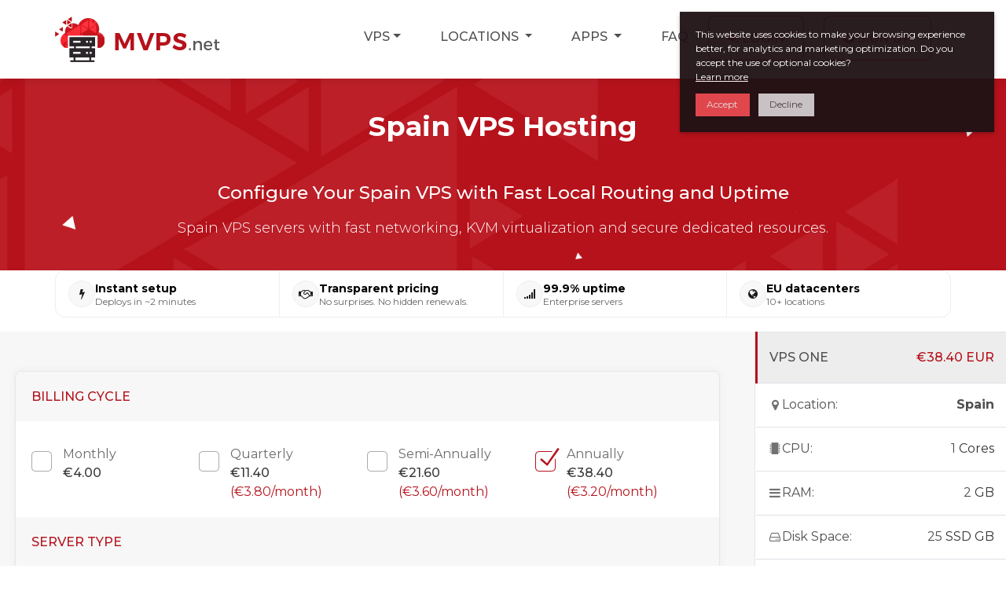

--- FILE ---
content_type: text/html; charset=UTF-8
request_url: https://www.mvps.net/vps/spain
body_size: 14876
content:
<!DOCTYPE html>
<html lang="en">

<head><script>(function(w,i,g){w[g]=w[g]||[];if(typeof w[g].push=='function')w[g].push(i)})
(window,'GTM-MSN43TX8','google_tags_first_party');</script><script>(function(w,d,s,l){w[l]=w[l]||[];(function(){w[l].push(arguments);})('set', 'developer_id.dY2E1Nz', true);
		var f=d.getElementsByTagName(s)[0],
		j=d.createElement(s);j.async=true;j.src='/bzzc/';
		f.parentNode.insertBefore(j,f);
		})(window,document,'script','dataLayer');</script>
    <meta charset="utf-8">
    <meta name="viewport" content="width=device-width, initial-scale=1, shrink-to-fit=no">
    <meta http-equiv="X-UA-Compatible" content="IE=edge">
    <title>Spain VPS Hosting  Low-Latency ES Servers | MVPS.net</title>

    <meta name="description" content="Run your VPS in Spain with high performance, fast routing and instant deployment. Flexible SSD plans and full access available at MVPS.net."/>
    <meta name="title" content="Spain VPS Hosting  Low-Latency ES Servers | MVPS.net"/>


    <meta itemprop="name" content="Run your VPS in Spain with high performance, fast routing and instant deployment. Flexible SSD plans and full access available at MVPS.net.">
    <meta itemprop="description" content="Spain VPS Hosting  Low-Latency ES Servers | MVPS.net">
    <meta itemprop="image" content="https://www.mvps.net/images/logo.png">

    <link rel="canonical" href="https://www.mvps.net/vps/spain"/>

    <meta property="og:url" content="https://www.mvps.net/vps/spain">
    <meta property="og:type" content="website">
    <meta property="og:title" content="Run your VPS in Spain with high performance, fast routing and instant deployment. Flexible SSD plans and full access available at MVPS.net.">
    <meta property="og:description" content="Spain VPS Hosting  Low-Latency ES Servers | MVPS.net">
    <meta property="og:image" content="https://www.mvps.net/images/logo.png">

    <meta name="twitter:card" content="summary_large_image">
    <meta name="twitter:title" content="Run your VPS in Spain with high performance, fast routing and instant deployment. Flexible SSD plans and full access available at MVPS.net.">
    <meta name="twitter:description" content="Spain VPS Hosting  Low-Latency ES Servers | MVPS.net">
    <meta name="twitter:image" content="https://www.mvps.net/images/logo.png">

    <meta name="keywords" content="spain vps, vps spain hosting, best spain vps, vps server spain, vps hosting spain, spain vps server, spain vps hosting, vps spain, vps in spain, spanish vps, spanish vps hosting">
    <!-- Bootstrap -->
    <link href="/css/bootstrap.css?v=3" rel="stylesheet">
    <link href="/css/style.css?v=37" rel="stylesheet">
    <link href="/css/responsive.css?v=2" rel="stylesheet">
    <link href="/css/font-awesome.css" rel="stylesheet">
    <!--[if lt IE 9]>
    <script src="/js/html5shiv.js"></script>
    <script src="/js/respond.min.js"></script>
    <![endif]-->
    <link rel="shortcut icon" href="/favicon.ico"/>
    <meta name="verify-paysera" content="38f97950d414c2793d319e80be262fc8">
    <meta name="facebook-domain-verification" content="zhha2dq1tridzdngirmwoig53fypv7"/>
        <script type="application/ld+json">
        {
            "@context": "https://schema.org",
            "@graph": [
                {
                    "@type": "Organization",
                    "@id": "https://www.mvps.net/#organization",
                    "name": "MVPS LTD",
                    "url": "https://www.mvps.net/",
                    "logo": "https://www.mvps.net/images/logo.png",
                    "image": "https://www.mvps.net/images/logo.png",
                    "telephone": "+35796794575",
                    "email": "support@mvps.net",
                    "address": {
                        "@type": "PostalAddress",
                        "streetAddress": "Medousis 26, Office 202",
                        "addressLocality": "Larnaca",
                        "postalCode": "6059",
                        "addressCountry": "CY"
                    },
                    "sameAs": [
                        "https://twitter.com/NetMvps",
                        "https://www.facebook.com/MVPSnet-2146959802192559/",
                        "https://www.instagram.com/mvps_net/"
                    ]
                }
            ]
        }
    </script>


    <!-- Google Tag Manager -->
    <script>(function (w, d, s, l, i) {
            w[l] = w[l] || [];
            w[l].push({
                'gtm.start':
                    new Date().getTime(), event: 'gtm.js'
            });
            var f = d.getElementsByTagName(s)[0],
                j = d.createElement(s), dl = l != 'dataLayer' ? '&l=' + l : '';
            j.async = true;
            j.src =
                'https://www.googletagmanager.com/gtm.js?id=' + i + dl;
            f.parentNode.insertBefore(j, f);
        })(window, document, 'script', 'dataLayer', 'GTM-MSN43TX8');</script>
    <!-- End Google Tag Manager -->
    <script type="text/javascript">
        window.dataLayer = window.dataLayer || [];

        function gtag() {
            dataLayer.push(arguments);
        }
    </script>

    

        <script>
            gtag('consent', 'update', {
                'ad_storage': 'granted',
                'analytics_storage': 'granted',
                'ad_user_data': 'granted',
                'ad_personalization': 'granted'
            });
        </script>
            <script type="text/javascript">
            (function (c, l, a, r, i, t, y) {
                c[a] = c[a] || function () {
                    (c[a].q = c[a].q || []).push(arguments)
                };
                t = l.createElement(r);
                t.async = 1;
                t.src = "https://www.clarity.ms/tag/" + i;
                y = l.getElementsByTagName(r)[0];
                y.parentNode.insertBefore(t, y);
            })(window, document, "clarity", "script", "tiib932k64");
        </script>
        
    

</head>

<body>
<!-- Google Tag Manager (noscript) -->
<noscript>
    <iframe src="https://www.googletagmanager.com/ns.html?id=GTM-MSN43TX8"
            height="0" width="0" style="display:none;visibility:hidden"></iframe>
</noscript>
<!-- End Google Tag Manager (noscript) -->
<!-- Header -->


<header>
    <div class="top_part">
        <div class="container">
            <nav class="navbar navbar-expand-lg navbar-light">
                <a class="navbar-brand" href="/"><img alt="MVPS - High quality VPS at the price of a Cheap VPS"
                                                      src="/images/logo.png" alt=""></a>
                <button class="navbar-toggler" type="button" data-toggle="collapse"
                        data-target="#navbarSupportedContent" aria-controls="navbarSupportedContent"
                        aria-expanded="false" aria-label="Open Menu">
                    <span class="navbar-toggler-icon"></span>
                </button>

                <div class="collapse navbar-collapse" id="navbarSupportedContent">
                    <ul class="navbar-nav ml-auto">
                                                                            <li class="nav-item dropdown  ">
                                <a class="nav-link dropdown-toggle" href="#" id="navbarDropdown" role="button"
                                   data-toggle="dropdown" aria-haspopup="true" aria-expanded="false">VPS</a>
                                <div class="dropdown-menu" aria-labelledby="navbarDropdown">
                                    <a class="dropdown-item" href="/configure">VPS</a>
                                    <a class="dropdown-item" href="/configure-performance">Performance VPS</a>
                                    <a class="dropdown-item" href="/windows-vps">Windows VPS</a>

                                    <a class="dropdown-item" href="/configure-iso-vps">VPS from ISO</a>
                                    <a class="dropdown-item" href="/vps-app/linux-rdp">Linux VPS with RDP</a>

                                </div>
                            </li>
                            <li class="nav-item dropdown ">
                                <a class="nav-link dropdown-toggle" href="#" id="navbarDropdownLocations" role="button"
                                   data-toggle="dropdown" aria-haspopup="true" aria-expanded="false">
                                    Locations
                                </a>
                                <div class="dropdown-menu" aria-labelledby="navbarDropdownLocations">
                                    <a class="dropdown-item flag" href="/vps/netherlands">
                                        <img src="/images/flags/snl.svg" alt="Netherlands" class="flag-icon">
                                        Netherlands VPS
                                    </a>
                                    <a class="dropdown-item flag" href="/vps/germany">
                                        <img src="/images/flags/de.svg" alt="Germany" class="flag-icon"> Germany VPS
                                    </a>
                                    <a class="dropdown-item flag" href="/vps/france">
                                        <img src="/images/flags/efr.svg" alt="France" class="flag-icon"> France VPS
                                    </a>
                                    <a class="dropdown-item flag" href="/vps/spain">
                                        <img src="/images/flags/es.svg" alt="Spain" class="flag-icon"> Spain VPS
                                    </a>
                                    <a class="dropdown-item flag" href="/vps/uk">
                                        <img src="/images/flags/uk.svg" alt="United Kingdom" class="flag-icon"> United
                                        Kingdom VPS
                                    </a>
                                    <a class="dropdown-item flag" href="/vps/greece">
                                        <img src="/images/flags/gr.svg" alt="Greece" class="flag-icon"> Greece VPS
                                    </a>
                                    <a class="dropdown-item flag" href="/vps/cyprus">
                                        <img src="/images/flags/cy.svg" alt="Cyprus" class="flag-icon"> Cyprus VPS
                                    </a>
                                    <a class="dropdown-item flag" href="/vps/ireland">
                                        <img src="/images/flags/irl.svg" alt="Ireland" class="flag-icon"> Ireland VPS
                                    </a>
                                    <a class="dropdown-item flag" href="/vps/sweden">
                                        <img src="/images/flags/swd.svg" alt="Sweden" class="flag-icon"> Sweden VPS
                                    </a>
                                    <a class="dropdown-item flag" href="/vps/italy">
                                        <img src="/images/flags/it.svg" alt="Italy" class="flag-icon"> Italy VPS
                                    </a>

                                    <div class="dropdown-divider"></div>

                                    <a class="dropdown-item flag" href="/vps/europe">
                                        <img src="/images/flags/eu.svg" alt="Europe" class="flag-icon"> All European VPS
                                        Locations
                                    </a>
                                </div>
                            </li>
                            <li class="nav-item dropdown ">
                                <a class="nav-link dropdown-toggle" href="#" id="navbarDropdownApps" role="button"
                                   data-toggle="dropdown" aria-haspopup="true" aria-expanded="false">
                                    Apps
                                </a>
                                <div class="dropdown-menu" aria-labelledby="navbarDropdownApps">
                                    <a class="dropdown-item flag" href="/vps-app/cloudpanel">
                                        <img src="/img/apps/cloudpanel.png" alt="CloudPanel VPS" class="flag-icon">
                                        CloudPanel VPS
                                    </a>
                                    <a class="dropdown-item flag" href="/vps-app/Docker">
                                        <img src="/img/apps/docker-icon.svg" alt="Docker VPS" class="flag-icon"> Docker
                                        VPS
                                    </a>
                                    <a class="dropdown-item flag" href="/vps-app/cyberpanel">
                                        <img src="/img/apps/cyberpanel.svg" alt="CyberPanel VPS" class="flag-icon">
                                        CyberPanel VPS
                                    </a>
                                    <a class="dropdown-item flag" href="/vps-app/mikrotik-chr">
                                        <img src="/img/apps/mikrotik.svg" alt="Mikrotik CHR VPS" class="flag-icon">
                                        Mikrotik VPS
                                    </a>
                                    <a class="dropdown-item flag" href="/vps-app/nextcloud">
                                        <img src="/img/apps/nextcloud.svg" alt="NextCloud VPS" class="flag-icon">
                                        NextCloud VPS
                                    </a>
                                    <a class="dropdown-item flag" href="/vps-app/openvpn">
                                        <img src="/img/apps/openvpn.svg" alt="OpenVPN VPS" class="flag-icon"> OpenVPN
                                        VPS
                                    </a>
                                    <a class="dropdown-item flag" href="/vps-app/pfsense-ce">
                                        <img src="/img/apps/pfSense.svg" alt="pfSEense VPS" class="flag-icon"> pfSense
                                        VPS
                                    </a>
                                    <a class="dropdown-item flag" href="/vps-app/wireguard">
                                        <img src="/img/apps/wireguard.svg" alt="WireGuard VPS" class="flag-icon">
                                        WireGuard VPS
                                    </a>
                                    <a class="dropdown-item flag" href="/vps-app/wordpress">
                                        <img src="/img/apps/wordpress.svg" alt="WordPress VPS" class="flag-icon">
                                        WordPress VPS
                                    </a>
                                    <a class="dropdown-item flag" href="/vps-app/woocommerce">
                                        <img src="/img/apps/woocommerce.svg" alt="WooCommerce VPS" class="flag-icon">
                                        WooCommerce VPS
                                    </a>
                                    <div class="dropdown-divider"></div>

                                    <a class="dropdown-item flag" href="/vps-apps">
                                        All VPS Apps
                                    </a>
                                </div>
                            </li>


                            <li class="nav-item ">
                                <a class="nav-link"
                                   href="/faq">FAQ
                                </a>
                            </li>

                            <li class="nav-item login_link"><a class="nav-link" href="/login"> <i
                                            class="fa fa-sign-in"></i> Login</a></li>
                            <li class="nav-item login_link"><a class="nav-link" href="/register"> <i
                                            class="fa fa-arrow-circle-up"></i> Sign up</a></li>
                                            </ul>
                    

                </div>


            </nav>
        </div>
    </div>
</header>

    <!-- Section -->
    <section>

    <style>
        .trustbar{
            margin:12px 0 18px;
        }
        .trustbar-inner{
            display:flex;
            align-items:stretch;
            border:1px solid #eee;
            border-radius:12px;
            background:#fff;
            overflow:hidden;
        }
        .trust-item{
            flex:1 1 0;
            display:flex;
            align-items:center;
            gap:12px;
            padding:12px 16px;
            min-height:56px;
            border-right:1px solid #f0f0f0;
        }
        .trust-item:last-child{ border-right:0; }

        .trust-icon{
            width:34px; height:34px; min-width:34px;
            border-radius:999px;
            display:inline-flex; align-items:center; justify-content:center;
            background:#f8f8f8; border:1px solid #eee;
        }
        .trust-icon i{ font-size:14px; opacity:.9; }

        .trust-text{ line-height:1.15; }
        .trust-text strong{ display:block; font-size:14px; font-weight:700; }
        .trust-text small{ display:block; font-size:12px; color:#666; margin-top:2px; }


        @media (max-width: 991px){
            .trustbar-inner{ flex-wrap:wrap; }
            .trust-item{ flex:1 1 50%; border-right:1px solid #f0f0f0; }
            .trust-item:nth-child(2n){ border-right:0; }
            .trust-item:nth-last-child(-n+2){ border-bottom:0; }
            .trust-item{ border-bottom:1px solid #f0f0f0; }
        }
        @media (max-width: 520px){
            .trust-item{ flex:1 1 100%; border-right:0; }
            .trust-item:not(:last-child){ border-bottom:1px solid #f0f0f0; }
        }


        /* Sidebar icons */
        .kvm_info table td span.icon{display:inline-flex;align-items:center;gap:8px}
        .kvm_info i.spec{width:18px;text-align:center;opacity:.8}

        .payments {
            margin-top: 12px;
            padding: 10px 14px;
            border: 1px solid #eee;
            border-radius: 10px;
            background: #fff;
        }

        .payments-logos {
            display: flex;
            gap: 14px;
            flex-wrap: wrap;
            align-items: center;
            justify-content: flex-start;
        }

        .payments-logos img {
            height: 26px;
            display: block;
            transition: transform 0.2s ease, filter 0.2s ease;
        }

        .payments-logos img:hover {
            transform: scale(1.08);
            filter: brightness(1.05);
        }

        .payments small {
            display: block;
            color: #666;
            margin-top: 8px;
            line-height: 1.3;
            font-size: 12.5px;
        }f
        @media (max-width: 991px){
            .trustbar .container{grid-template-columns:repeat(2,1fr)}
        }



    </style>

    <!-- Top Info -->
    <div class="config_top">
        <div class="container">
            <h1>Spain VPS Hosting            </h1>
            <h2>Configure Your Spain VPS with Fast Local Routing and Uptime            </h2>
            <p style="font-size:18px;">Spain VPS servers with fast networking, KVM virtualization and secure dedicated resources.            </p>
        </div>
    </div>


    <div class="trustbar" aria-label="Key benefits">
        <div class="container">
            <div class="trustbar-inner">
                <div class="trust-item">
                    <span class="trust-icon"><i class="fa fa-bolt" aria-hidden="true"></i></span>
                    <div class="trust-text">
                        <strong>Instant setup</strong>
                        <small>Deploys in ~2 minutes</small>
                    </div>
                </div>

                <div class="trust-item">
                    <span class="trust-icon"><i class="fa fa-handshake-o" aria-hidden="true"></i></span>
                    <div class="trust-text">
                        <strong>Transparent pricing</strong>
                        <small>No surprises. No hidden renewals.</small>
                    </div>
                </div>

                <div class="trust-item">
                    <span class="trust-icon"><i class="fa fa-signal" aria-hidden="true"></i></span>
                    <div class="trust-text">
                        <strong>99.9% uptime</strong>
                        <small>Enterprise servers</small>
                    </div>
                </div>

                <div class="trust-item">
                    <span class="trust-icon"><i class="fa fa-globe" aria-hidden="true"></i></span>
                    <div class="trust-text">
                        <strong>EU datacenters</strong>
                        <small>10+ locations</small>
                    </div>
                </div>
            </div>
        </div>
    </div>


    <form action="/configure.php?nvme=0" method="post">
        <input type='hidden' name='csrf4_tken' value='e4a9ab50befdbc025b12f8f36aa16c79ac55b1f6767ca1b6047a015b333b1f2c'><input type='hidden' name='csrf4_time' value='1769068734'>        <!-- Inner Detail -->
        <div class="config_sec">
            <!-- Details -->
            <div class="config_detail">
                <div class="container">
                    <div class="inn_panel">
                        <div class="config_inn">

                            <h2>billing cycle</h2>
                            <div class="details">
                                <div class="billing_info">
                                    <div class="check_info radio" id="dbill1">
                                        <input type="radio" name="term" value="1" id="bill1"
                                               checked="checked" class="css-checkbox"/>
                                        <label for="bill1" class="css-label">Monthly<br><strong
                                                    id="term_1"></strong></label>
                                    </div>
                                    <div class="check_info radio" id="dbill3">
                                        <input type="radio" name="term" value="3" id="bill3" class="css-checkbox"/>
                                        <label for="bill3" class="css-label">Quarterly<br><strong id="term_4"></strong>
                                            <br> <span id="percent3"> (5% off)</span></label>
                                    </div>
                                    <div class="check_info radio" id="dbill6">
                                        <input type="radio" name="term" value="6" id="bill6"
                                               class="css-checkbox"  />
                                        <label for="bill6" class="css-label">Semi-Annually<br><strong
                                                    id="term_2"></strong> <br><span id="percent6"> (10% off)</span></label>
                                    </div>

                                    <div class="check_info radio" id="dbill12">
                                        <input type="radio" name="term" value="12" id="bill12"
                                               class="css-checkbox" checked="checked" />
                                        <label for="bill12" class="css-label">Annually<br><strong id="term_3"> </strong>
                                            <br><span id="percent12"> (20% off)</span></label>
                                    </div>
                                </div>
                            </div>


                            <h2>Server Type
                            </h2>
                            <div class="details">
                                <ul class="list_detail">
                                    <li>
                                        <div class="os_block"
                                             onclick="javascript:window.location.href = '/configure';">
                                            <div class="check_info radio">
                                                <input type="radio" name="ignore" id="alts"
                                                       value="alts" checked="checked"                                                       class="css-checkbox"/>

                                                <label for="ignore" class="css-label">

                                                    <h5><strong>General</strong></h5>

                                                </label>
                                            </div>
                                        </div>
                                    </li>
                                    <li>
                                        <div class="os_block"
                                             onclick="javascript:window.location.href = '/configure-performance';">
                                            <div class="check_info radio">
                                                <input type="radio" name="ignore" id="alts"
                                                       value="alts"                                                        class="css-checkbox"/>

                                                <label for="ignore" class="css-label">
                                                    <h5><strong>Performance</strong></h5>

                                                </label>
                                            </div>
                                        </div>
                                    </li>


                            </div>

                            

                                <h2>Operating System                                 </h2>
                                <div class="details">

                                    <ul class="list_detail">
                                        <li>
                                            <div class="os_block">
                                                <div class="check_info radio">
                                                    <input type="radio" name="os" id="os3" value="ubuntu"
                                                           checked="checked" class="css-checkbox"/>
                                                    <label for="os3" class="css-label">
                                                        <figure><img src="/images/os_icon_3.png" alt="Cheap Ubuntu VPS">
                                                        </figure>
                                                        <h5>Ubuntu <strong>Linux</strong></h5>
                                                        <select name="ubuntu" class="select_info">
                                                            <option value='26'>Ubuntu 24.04</option><option value='20'>Ubuntu 22.04</option><option value='13'>Ubuntu 20.04</option><option value='32'>Xubuntu 24.04 + RDP</option>                                                        </select>
                                                    </label>
                                                </div>
                                            </div>
                                        </li>

                                        <li>
                                            <div class="os_block">
                                                <div class="check_info radio">
                                                    <input type="radio" name="os" id="os1" value="centos"
                                                           class="css-checkbox"/>
                                                    <label for="os1" class="css-label">
                                                        <figure><img src="/images/os_icon_1.png" alt="Cheap CentOS VPS">
                                                        </figure>
                                                        <h5>CentOS <strong>Linux</strong></h5>
                                                        <select name="centos" class="select_info">
                                                            <option value='31'>CentOS 10 Stream</option><option value='23'>CentOS 9 Stream</option>
                                                        </select>
                                                    </label>
                                                </div>
                                            </div>
                                        </li>
                                                                                    <li>
                                                <div class="os_block"
                                                     onclick="javascript:window.location.href = '/windows-vps';">
                                                    <div class="check_info radio">
                                                        <input type="radio" name="os" id="os2" disabled value="windows"
                                                               onclick="javascript:window.location.href = '/windows-vps';"
                                                               class="css-checkbox"/>
                                                        <label for="os2" class="css-label">
                                                            <figure><img src="/images/os_icon_2.png"
                                                                         alt="Cheap Windows VPS">
                                                            </figure>
                                                            <h5>Windows <strong>From €16 EUR</strong></h5>
                                                            <select name="windows" class="select_info"
                                                                    onclick="javascript:window.location.href = '/windows-vps';">
                                                                <option value='25'>Windows 2022</option>                                                            </select>
                                                        </label>
                                                    </div>
                                                </div>
                                            </li>
                                        
                                        <li>
                                            <div class="os_block">
                                                <div class="check_info radio">
                                                    <input type="radio" name="os" id="os4" value="debian"
                                                           class="css-checkbox"/>
                                                    <label for="os4" class="css-label">
                                                        <figure><img src="/images/os_icon_4.png" alt="Cheap Debian VPS">
                                                        </figure>
                                                        <h5>Debian <strong>Linux</strong></h5>
                                                        <select name="debian" class="select_info">
                                                            <option value='28'>Debian 13</option><option value='24'>Debian 12</option><option value='14'>Debian 11</option>                                                        </select>
                                                    </label>
                                                </div>
                                            </div>
                                        </li>

                                        <li>
                                            <div class="os_block">
                                                <div class="check_info radio">
                                                    <input type="radio" name="os" id="os5" value="alma"
                                                           class="css-checkbox"/>
                                                    <label for="os5" class="css-label">
                                                        <figure><img src="/images/os_alma.png" width="44"
                                                                     alt="Cheap AlmaLinux VPS">
                                                        </figure>
                                                        <h5>Alma & Rocky <strong>Linux</strong></h5>
                                                        <select name="alma" class="select_info">
                                                            <option value='29'>AlmaLinux 10</option><option value='30'>RockyLinux 10</option><option value='21'>AlmaLinux 9</option><option value='16'>AlmaLinux 8</option><option value='17'>RockyLinux 8</option><option value='22'>RockyLinux 9</option>
                                                        </select>
                                                    </label>
                                                </div>
                                            </div>
                                        </li>


                                    </ul>
                                </div>

                                                        <h2>Spain VPS SERVER plan
                            </h2>
                            <div class="details">
                                <div class="plan_info">
                                                                            <!-- Block -->
                                        <div class="plan_blocks">
                                            <div class="block">
                                                <div class="check_info radio">
                                                    <input type="radio" name="plan" id="plan1"
                                                           value="1" checked="checked" class="css-checkbox"/>
                                                    <label for="plan1" class="css-label">
                                                        <div class="block_inn">
                                                              <h3>VPS ONE                                                            </h3>
                                                            <div class="price">
                                                                <strong>€4.00</strong>
                                                                EUR / month
                                                            </div>
                                                            <ul class="list_info">
                                                                <li>
                                                                    <span>CPU Cores:</span>
                                                                    <span class="right">1</span>
                                                                </li>
                                                                <li>
                                                                    <span>RAM:</span>
                                                                    <span class="right">2                                                                        GB</span>
                                                                </li>
                                                                <li style="flex;justify-content: space-between;display: flex;">
                                                                    <span style="flex: 0 0 45%;">Disk space:</span>
                                                                    <span class="right" style="white-space: nowrap;flex: 0 0 55%;">25                                                                        GB SSD</span>
                                                                </li>
                                                                <li>
                                                                    <span>IPs:</span>
                                                                    <span class="right">1</span>
                                                                </li>
                                                                <li>
                                                                    <span>Bandwidth:</span>
                                                                    <span class="right">2 TB
                                                                                </span>
                                                                </li>
                                                                                                                            </ul>
                                                        </div>
                                                    </label>
                                                </div>
                                            </div>
                                        </div>
                                                                                <!-- Block -->
                                        <div class="plan_blocks">
                                            <div class="block">
                                                <div class="check_info radio">
                                                    <input type="radio" name="plan" id="plan2"
                                                           value="2"  class="css-checkbox"/>
                                                    <label for="plan2" class="css-label">
                                                        <div class="block_inn">
                                                              <h3>VPS BASIC                                                            </h3>
                                                            <div class="price">
                                                                <strong>€7.00</strong>
                                                                EUR / month
                                                            </div>
                                                            <ul class="list_info">
                                                                <li>
                                                                    <span>CPU Cores:</span>
                                                                    <span class="right">2</span>
                                                                </li>
                                                                <li>
                                                                    <span>RAM:</span>
                                                                    <span class="right">4                                                                        GB</span>
                                                                </li>
                                                                <li style="flex;justify-content: space-between;display: flex;">
                                                                    <span style="flex: 0 0 45%;">Disk space:</span>
                                                                    <span class="right" style="white-space: nowrap;flex: 0 0 55%;">50                                                                        GB SSD</span>
                                                                </li>
                                                                <li>
                                                                    <span>IPs:</span>
                                                                    <span class="right">1</span>
                                                                </li>
                                                                <li>
                                                                    <span>Bandwidth:</span>
                                                                    <span class="right">7 TB
                                                                                </span>
                                                                </li>
                                                                                                                            </ul>
                                                        </div>
                                                    </label>
                                                </div>
                                            </div>
                                        </div>
                                                                                <!-- Block -->
                                        <div class="plan_blocks">
                                            <div class="block">
                                                <div class="check_info radio">
                                                    <input type="radio" name="plan" id="plan13"
                                                           value="13"  class="css-checkbox"/>
                                                    <label for="plan13" class="css-label">
                                                        <div class="block_inn">
                                                              <h3>VPS LUCKY                                                            </h3>
                                                            <div class="price">
                                                                <strong>€13.00</strong>
                                                                EUR / month
                                                            </div>
                                                            <ul class="list_info">
                                                                <li>
                                                                    <span>CPU Cores:</span>
                                                                    <span class="right">3</span>
                                                                </li>
                                                                <li>
                                                                    <span>RAM:</span>
                                                                    <span class="right">6                                                                        GB</span>
                                                                </li>
                                                                <li style="flex;justify-content: space-between;display: flex;">
                                                                    <span style="flex: 0 0 45%;">Disk space:</span>
                                                                    <span class="right" style="white-space: nowrap;flex: 0 0 55%;">75                                                                        GB SSD</span>
                                                                </li>
                                                                <li>
                                                                    <span>IPs:</span>
                                                                    <span class="right">1</span>
                                                                </li>
                                                                <li>
                                                                    <span>Bandwidth:</span>
                                                                    <span class="right">13 TB
                                                                                </span>
                                                                </li>
                                                                                                                            </ul>
                                                        </div>
                                                    </label>
                                                </div>
                                            </div>
                                        </div>
                                                                                <!-- Block -->
                                        <div class="plan_blocks">
                                            <div class="block">
                                                <div class="check_info radio">
                                                    <input type="radio" name="plan" id="plan3"
                                                           value="3"  class="css-checkbox"/>
                                                    <label for="plan3" class="css-label">
                                                        <div class="block_inn">
                                                              <h3>VPS POWER                                                            </h3>
                                                            <div class="price">
                                                                <strong>€19.00</strong>
                                                                EUR / month
                                                            </div>
                                                            <ul class="list_info">
                                                                <li>
                                                                    <span>CPU Cores:</span>
                                                                    <span class="right">4</span>
                                                                </li>
                                                                <li>
                                                                    <span>RAM:</span>
                                                                    <span class="right">8                                                                        GB</span>
                                                                </li>
                                                                <li style="flex;justify-content: space-between;display: flex;">
                                                                    <span style="flex: 0 0 45%;">Disk space:</span>
                                                                    <span class="right" style="white-space: nowrap;flex: 0 0 55%;">100                                                                        GB SSD</span>
                                                                </li>
                                                                <li>
                                                                    <span>IPs:</span>
                                                                    <span class="right">1</span>
                                                                </li>
                                                                <li>
                                                                    <span>Bandwidth:</span>
                                                                    <span class="right">20 TB
                                                                                </span>
                                                                </li>
                                                                                                                            </ul>
                                                        </div>
                                                    </label>
                                                </div>
                                            </div>
                                        </div>
                                                                                <!-- Block -->
                                        <div class="plan_blocks">
                                            <div class="block">
                                                <div class="check_info radio">
                                                    <input type="radio" name="plan" id="plan5"
                                                           value="5"  class="css-checkbox"/>
                                                    <label for="plan5" class="css-label">
                                                        <div class="block_inn">
                                                              <h3>VPS EXTRA                                                            </h3>
                                                            <div class="price">
                                                                <strong>€29.00</strong>
                                                                EUR / month
                                                            </div>
                                                            <ul class="list_info">
                                                                <li>
                                                                    <span>CPU Cores:</span>
                                                                    <span class="right">5</span>
                                                                </li>
                                                                <li>
                                                                    <span>RAM:</span>
                                                                    <span class="right">16                                                                        GB</span>
                                                                </li>
                                                                <li style="flex;justify-content: space-between;display: flex;">
                                                                    <span style="flex: 0 0 45%;">Disk space:</span>
                                                                    <span class="right" style="white-space: nowrap;flex: 0 0 55%;">125                                                                        GB SSD</span>
                                                                </li>
                                                                <li>
                                                                    <span>IPs:</span>
                                                                    <span class="right">1</span>
                                                                </li>
                                                                <li>
                                                                    <span>Bandwidth:</span>
                                                                    <span class="right">25 TB
                                                                                </span>
                                                                </li>
                                                                                                                            </ul>
                                                        </div>
                                                    </label>
                                                </div>
                                            </div>
                                        </div>
                                                                                <!-- Block -->
                                        <div class="plan_blocks">
                                            <div class="block">
                                                <div class="check_info radio">
                                                    <input type="radio" name="plan" id="plan6"
                                                           value="6"  class="css-checkbox"/>
                                                    <label for="plan6" class="css-label">
                                                        <div class="block_inn">
                                                              <h3>VPS SUPER                                                            </h3>
                                                            <div class="price">
                                                                <strong>€39.00</strong>
                                                                EUR / month
                                                            </div>
                                                            <ul class="list_info">
                                                                <li>
                                                                    <span>CPU Cores:</span>
                                                                    <span class="right">6</span>
                                                                </li>
                                                                <li>
                                                                    <span>RAM:</span>
                                                                    <span class="right">24                                                                        GB</span>
                                                                </li>
                                                                <li style="flex;justify-content: space-between;display: flex;">
                                                                    <span style="flex: 0 0 45%;">Disk space:</span>
                                                                    <span class="right" style="white-space: nowrap;flex: 0 0 55%;">150                                                                        GB SSD</span>
                                                                </li>
                                                                <li>
                                                                    <span>IPs:</span>
                                                                    <span class="right">2</span>
                                                                </li>
                                                                <li>
                                                                    <span>Bandwidth:</span>
                                                                    <span class="right">30 TB
                                                                                </span>
                                                                </li>
                                                                                                                            </ul>
                                                        </div>
                                                    </label>
                                                </div>
                                            </div>
                                        </div>
                                                                                <!-- Block -->
                                        <div class="plan_blocks">
                                            <div class="block">
                                                <div class="check_info radio">
                                                    <input type="radio" name="plan" id="plan4"
                                                           value="4"  class="css-checkbox"/>
                                                    <label for="plan4" class="css-label">
                                                        <div class="block_inn">
                                                              <h3>VPS ULTRA                                                            </h3>
                                                            <div class="price">
                                                                <strong>€49.00</strong>
                                                                EUR / month
                                                            </div>
                                                            <ul class="list_info">
                                                                <li>
                                                                    <span>CPU Cores:</span>
                                                                    <span class="right">8</span>
                                                                </li>
                                                                <li>
                                                                    <span>RAM:</span>
                                                                    <span class="right">32                                                                        GB</span>
                                                                </li>
                                                                <li style="flex;justify-content: space-between;display: flex;">
                                                                    <span style="flex: 0 0 45%;">Disk space:</span>
                                                                    <span class="right" style="white-space: nowrap;flex: 0 0 55%;">200                                                                        GB SSD</span>
                                                                </li>
                                                                <li>
                                                                    <span>IPs:</span>
                                                                    <span class="right">2</span>
                                                                </li>
                                                                <li>
                                                                    <span>Bandwidth:</span>
                                                                    <span class="right">40 TB
                                                                                </span>
                                                                </li>
                                                                                                                            </ul>
                                                        </div>
                                                    </label>
                                                </div>
                                            </div>
                                        </div>
                                                                                <!-- Block -->
                                        <div class="plan_blocks">
                                            <div class="block">
                                                <div class="check_info radio">
                                                    <input type="radio" name="plan" id="plan7"
                                                           value="7"  class="css-checkbox"/>
                                                    <label for="plan7" class="css-label">
                                                        <div class="block_inn">
                                                              <h3>VPS MEGA                                                            </h3>
                                                            <div class="price">
                                                                <strong>€69.00</strong>
                                                                EUR / month
                                                            </div>
                                                            <ul class="list_info">
                                                                <li>
                                                                    <span>CPU Cores:</span>
                                                                    <span class="right">10</span>
                                                                </li>
                                                                <li>
                                                                    <span>RAM:</span>
                                                                    <span class="right">40                                                                        GB</span>
                                                                </li>
                                                                <li style="flex;justify-content: space-between;display: flex;">
                                                                    <span style="flex: 0 0 45%;">Disk space:</span>
                                                                    <span class="right" style="white-space: nowrap;flex: 0 0 55%;">250                                                                        GB SSD</span>
                                                                </li>
                                                                <li>
                                                                    <span>IPs:</span>
                                                                    <span class="right">3</span>
                                                                </li>
                                                                <li>
                                                                    <span>Bandwidth:</span>
                                                                    <span class="right">50 TB
                                                                                </span>
                                                                </li>
                                                                                                                            </ul>
                                                        </div>
                                                    </label>
                                                </div>
                                            </div>
                                        </div>
                                        <div id='morepackages' style='display: none;'>                                        <!-- Block -->
                                        <div class="plan_blocks">
                                            <div class="block">
                                                <div class="check_info radio">
                                                    <input type="radio" name="plan" id="plan8"
                                                           value="8"  class="css-checkbox"/>
                                                    <label for="plan8" class="css-label">
                                                        <div class="block_inn">
                                                              <h3>VPS MAX                                                            </h3>
                                                            <div class="price">
                                                                <strong>€99.00</strong>
                                                                EUR / month
                                                            </div>
                                                            <ul class="list_info">
                                                                <li>
                                                                    <span>CPU Cores:</span>
                                                                    <span class="right">12</span>
                                                                </li>
                                                                <li>
                                                                    <span>RAM:</span>
                                                                    <span class="right">64                                                                        GB</span>
                                                                </li>
                                                                <li style="flex;justify-content: space-between;display: flex;">
                                                                    <span style="flex: 0 0 45%;">Disk space:</span>
                                                                    <span class="right" style="white-space: nowrap;flex: 0 0 55%;">300                                                                        GB SSD</span>
                                                                </li>
                                                                <li>
                                                                    <span>IPs:</span>
                                                                    <span class="right">4</span>
                                                                </li>
                                                                <li>
                                                                    <span>Bandwidth:</span>
                                                                    <span class="right">60 TB
                                                                                </span>
                                                                </li>
                                                                                                                            </ul>
                                                        </div>
                                                    </label>
                                                </div>
                                            </div>
                                        </div>
                                        

                                                                </div>
                                <div class="text-center">
                                    <a href="#" id="show_other_packages_btn" class="btn btn-danger ">Show more
                                        packages</a>
                                </div>
                                                            </div>
                        </div>
                        <h2>VPS Server Location                         </h2>
                        <div class="details">
                            <ul class="list_detail">


                                                                    <li>
                                        <div class="location_block">
                                            <div class="check_info radio">
                                                <input type="radio" name="loc" id="loc1"
                                                       class="css-checkbox"
                                                       value="snl"   />
                                                <label for="loc1" class="css-label">
                                                    <figure><img style="height:60px;"
                                                                 src="/images/flags/snl.svg"
                                                                 alt="Cheap Netherlands VPS">
                                                    </figure>
                                                    <h5>Netherlands                                                    </h5>
                                                                                                    </label>
                                            </div>
                                        </div>
                                    </li>
                                                                        <li>
                                        <div class="location_block">
                                            <div class="check_info radio">
                                                <input type="radio" name="loc" id="loc2"
                                                       class="css-checkbox"
                                                       value="cde"   />
                                                <label for="loc2" class="css-label">
                                                    <figure><img style="height:60px;"
                                                                 src="/images/flags/cde.svg"
                                                                 alt="Cheap Germany VPS">
                                                    </figure>
                                                    <h5>Germany                                                    </h5>
                                                                                                    </label>
                                            </div>
                                        </div>
                                    </li>
                                                                        <li>
                                        <div class="location_block">
                                            <div class="check_info radio">
                                                <input type="radio" name="loc" id="loc3"
                                                       class="css-checkbox"
                                                       value="swd"   />
                                                <label for="loc3" class="css-label">
                                                    <figure><img style="height:60px;"
                                                                 src="/images/flags/swd.svg"
                                                                 alt="Cheap Sweden VPS">
                                                    </figure>
                                                    <h5>Sweden                                                    </h5>
                                                                                                    </label>
                                            </div>
                                        </div>
                                    </li>
                                                                        <li>
                                        <div class="location_block">
                                            <div class="check_info radio">
                                                <input type="radio" name="loc" id="loc4"
                                                       class="css-checkbox"
                                                       value="uk"   />
                                                <label for="loc4" class="css-label">
                                                    <figure><img style="height:60px;"
                                                                 src="/images/flags/uk.svg"
                                                                 alt="Cheap United Kingdom VPS">
                                                    </figure>
                                                    <h5>United Kingdom                                                    </h5>
                                                                                                    </label>
                                            </div>
                                        </div>
                                    </li>
                                                                        <li>
                                        <div class="location_block">
                                            <div class="check_info radio">
                                                <input type="radio" name="loc" id="loc5"
                                                       class="css-checkbox"
                                                       value="efr"   />
                                                <label for="loc5" class="css-label">
                                                    <figure><img style="height:60px;"
                                                                 src="/images/flags/efr.svg"
                                                                 alt="Cheap France VPS">
                                                    </figure>
                                                    <h5>France                                                    </h5>
                                                                                                    </label>
                                            </div>
                                        </div>
                                    </li>
                                    </ul><ul class="list_detail">                                    <li>
                                        <div class="location_block">
                                            <div class="check_info radio">
                                                <input type="radio" name="loc" id="loc6"
                                                       class="css-checkbox"
                                                       value="cy"   />
                                                <label for="loc6" class="css-label">
                                                    <figure><img style="height:60px;"
                                                                 src="/images/flags/cy.svg"
                                                                 alt="Cheap Cyprus VPS">
                                                    </figure>
                                                    <h5>Cyprus                                                    </h5>
                                                                                                    </label>
                                            </div>
                                        </div>
                                    </li>
                                                                        <li>
                                        <div class="location_block">
                                            <div class="check_info radio">
                                                <input type="radio" name="loc" id="loc7"
                                                       class="css-checkbox"
                                                       value="it"   />
                                                <label for="loc7" class="css-label">
                                                    <figure><img style="height:60px;"
                                                                 src="/images/flags/it.svg"
                                                                 alt="Cheap Italy VPS">
                                                    </figure>
                                                    <h5>Italy                                                    </h5>
                                                                                                    </label>
                                            </div>
                                        </div>
                                    </li>
                                                                        <li>
                                        <div class="location_block">
                                            <div class="check_info radio">
                                                <input type="radio" name="loc" id="loc8"
                                                       class="css-checkbox"
                                                       value="es"  checked="checked" />
                                                <label for="loc8" class="css-label">
                                                    <figure><img style="height:60px;"
                                                                 src="/images/flags/es.svg"
                                                                 alt="Cheap Spain VPS">
                                                    </figure>
                                                    <h5>Spain                                                    </h5>
                                                                                                    </label>
                                            </div>
                                        </div>
                                    </li>
                                                                        <li>
                                        <div class="location_block">
                                            <div class="check_info radio">
                                                <input type="radio" name="loc" id="loc9"
                                                       class="css-checkbox"
                                                       value="gr"   />
                                                <label for="loc9" class="css-label">
                                                    <figure><img style="height:60px;"
                                                                 src="/images/flags/gr.svg"
                                                                 alt="Cheap Greece VPS">
                                                    </figure>
                                                    <h5>Greece                                                    </h5>
                                                                                                    </label>
                                            </div>
                                        </div>
                                    </li>
                                                                        <li>
                                        <div class="location_block">
                                            <div class="check_info radio">
                                                <input type="radio" name="loc" id="loc10"
                                                       class="css-checkbox"
                                                       value="irl"   />
                                                <label for="loc10" class="css-label">
                                                    <figure><img style="height:60px;"
                                                                 src="/images/flags/irl.svg"
                                                                 alt="Cheap Ireland VPS">
                                                    </figure>
                                                    <h5>Ireland                                                    </h5>
                                                                                                    </label>
                                            </div>
                                        </div>
                                    </li>
                                    

                            </ul>
                        </div>
                        <h2>Quantity</h2>
                        <div class="details">
                            <div class="billing_info">
                                <input type="number" id="quantity" min="1"
                                       max="10" name="quantity"
                                       style="width:200px;" class="form-control"
                                       placeholder="Quantity" value="1">


                            </div>
                        </div>

                        
                    </div>
                </div>
            </div>
        </div>

        <!-- Sidebar -->
        <div class="config_sidebar">
            <div class="kvm_info">
                <table class="table">
                    <thead>
                    <tr>
                        <th><span id="ch_name"></span></th>
                        <th align="right" class="text-right">€<span id="ch_price" style='color:#b5121b'></span> EUR</th>
                    </tr>
                    </thead>
                    <tbody>
                    <tr>
                        <td><span class="icon"><i class="fa fa-map-marker spec" aria-hidden="true"></i>Location:</span></td>
                        <td align="right"><span style="font-weight: bold;" id="ch_location"></span></td>
                    </tr>
                    <tr>
                        <td><span class="icon"><i class="fa fa-microchip spec" aria-hidden="true"></i>CPU:</span></td>
                        <td align="right"><span id="ch_cpu"></span> Cores</td>
                    </tr>
                    <tr>
                        <td><span class="icon"><i class="fa fa-bars spec" aria-hidden="true"></i>RAM:</span></td>
                        <td align="right"><span id="ch_ram"></span> GB</td>
                    </tr>
                    <tr>
                        <td><span class="icon"><i class="fa fa-hdd-o spec" aria-hidden="true"></i>Disk Space:</span></td>
                        <td align="right"><span id="ch_disk"></span> SSD GB</td>
                    </tr>
                    <tr>
                        <td><span class="icon"><i class="fa fa-id-badge spec" aria-hidden="true"></i>IPs:</span></td>
                        <td align="right"><span id="ch_ips"></span></td>
                    </tr>
                    <tr>
                        <td><span class="icon"><i class="fa fa-exchange spec" aria-hidden="true"></i>Bandwidth:</span></td>
                        <td align="right"><span id="ch_bandwidth"></span> TB</td>
                    </tr>
                    <tr>
                        <td><span class="icon"><i class="fa fa-server spec" aria-hidden="true"></i>Quantity:</span></td>
                        <td align="right"><span id="ch_quantity"></span> VPS</td>
                    </tr>
                                        <tr id="smtpblock" style="display: none;">
                        <td><span>SMTP:</span></td>
                        <td align="right"><span>Blocked</span></td>
                    </tr>
                    <tr>
                        <td><span class="icon"><i class="fa fa-calendar spec" aria-hidden="true"></i><span id="ch_term">Monthly:</span></span></td>
                        <td align="right">€<span id="ch_price2"></span> EUR</td>
                    </tr>
                                        <tr>
                        <td><span class="icon"><i class="fa fa-percent spec" aria-hidden="true"></i>VAT:</span></td>
                        <td align="right">0.00% (United States of America)</td>
                    </tr>
                    <tr>
                        <td><span style="font-weight:bold;">Total:</span></td>
                        <td align="right"><strong>€<span id="ch_pricefinal" style='color:#b5121b'></span> EUR</strong></td>
                    </tr>
                    </tbody>
                </table>
            </div>

            <div class="clearfix"></div>
            <button type="submit" class="checkout_btn btn ">Secure Checkout <i class="fa fa-angle-right"></i></button>

            <div class="alert alert-light border mt-3 mb-3" role="status" aria-live="polite"
                 style="border-color:#eee;background:#fafafa;border-radius:8px;">
                <div class="d-flex align-items-start">
    <span class="mr-3"
          style="width:28px;height:28px;border-radius:50%;
                 display:inline-flex;align-items:center;justify-content:center;
                 background:#eaf7ed;color:#28a745;font-size:14px;flex:0 0 28px;">
      <i class="fa fa-check"></i>
    </span>
                    <div>
                        <div class="font-weight-bold mb-1">Stable prices. No price hikes on renewals.</div>
                        <div class="small text-muted">
                            Our prices are fair and consistent — unchanged for over 7 years.
                        </div>
                    </div>
                </div>
            </div>


            <!-- ✚ Payments logos + security text -->
            <div class="payments">
                <div class="payments-logos" aria-label="Accepted payment methods">
                    <img src="/images/visa.svg" alt="Visa">
                    <img src="/images/mastercard.svg" alt="Mastercard">
                    <img src="/images/paypal.svg" alt="PayPal">
                                         <img src="/images/bitcoin.svg" alt="Crypto">
                         <img src="/images/coinify.png" alt="Coinify">
                                        <img src="/images/jcc.png" alt="JCC Gateway">
                </div>
                <small>All transactions are protected by TLS/SSL 256-bit encryption. 3-D Secure supported where available.</small>
            </div>

            <p></p>
            <p></p>
                               </div>

        </div>
        <input type="hidden" name="order" value="1">
         <button type="submit" class="checkout_btn--mobile btn ">Secure Checkout <i class="fa fa-angle-right"></i></button>
    </form>




        <div class="container">
    <div class="row justify-content-center">
    <div class="col-12 col-lg-8">

        <section class="seo-section">
            <div class="seo-content" id="seo-text-container">
               <h2>Deploy closer to your users with low-latency infrastructure in Spain</h2>
<p>Modern applications rely on strategic placement. <strong>That’s why hosting a VPS server in Spain gives you direct access to one of Europe’s most optimized transit corridors, with strong routing to both continental and transatlantic networks.</strong></p>
<p>At MVPS, we provide VPS hosting in Spain engineered for outstanding performance and predictable resource allocation. So, whether you're running APIs, microservices, or data-driven workloads, our VPS ensures your users get fast responses and stable uptime.</p>

<h3>Choose VPS hosting in Spain infrastructure designed for real-world workloads</h3>
<p><strong>We know a reliable VPS in Spain should deliver performance you can measure.</strong> That’s why our platform runs on QEMU KVM full virtualization, ensuring each instance receives dedicated CPU and memory without resource contention. Combined with SSD and NVMe storage, you get a Spanish VPS that stays responsive during peak traffic, code deployments, or compute-heavy processing.</p>
<p>What’s more, we support a range of operating systems, including Debian, CentOS, Ubuntu, AlmaLinux and RockyLinux. Plus, backups run automatically three times per week, and manual snapshots give you the freedom to experiment safely.</p>

<h3>Why should you select Spanish VPS?</h3>
<p><strong>Choosing a Spain VPS gives you a geographic and network advantage.</strong> Spain’s datacenters benefit from strong energy stability, excellent power redundancy, and rapidly expanding peering networks. This translates into consistent performance for everything from SaaS applications to game servers, internal corporate tools, and API-driven platforms.</p>
<p>Hosting in Spain also provides efficient routing to major European cities, making it a smart choice for organizations needing low-latency access to Madrid, Barcelona, Lisbon, Paris, and Milan. For businesses focused on compliance and data protection, Spain's strict digital standards help maintain operational integrity.</p>

<h3>Services tailored to your business needs</h3>
<p><strong>Our infrastructure is monitored around the clock, with the support team available seven days a week.</strong> So, whether you’re optimizing networking rules, fine-tuning a database, or preparing a rollout on your Spain VPS server hosting environment, our team is ready to provide technical guidance.</p>
<p>Another benefit? You can launch your VPS hosting for just €4 per month, with a transparent, predictable pricing. There are no hidden renewals or unexpected extras.</p>
<p>If you're ready for infrastructure that combines strategic location, strong connectivity, and enterprise-grade reliability, choose our VPS in Spain. Check <a href="/configure">our pricing</a>, configure your solution, and see how easy it is.</p>            </div>

            <button class="seo-toggle-btn" id="seo-toggle-btn"
                    aria-expanded="false"
                    aria-controls="seo-text-container">
                Read more
            </button>
        </section>
    </div>
    </div>
    </div>
<script>
    document.addEventListener('DOMContentLoaded', () => {
        const toggleBtn = document.getElementById('seo-toggle-btn');
        const contentContainer = document.getElementById('seo-text-container');

        const textExpand = 'Read more';
        const textCollapse = 'Show less';

        if (toggleBtn && contentContainer) {
            toggleBtn.addEventListener('click', () => {
                contentContainer.classList.toggle('expanded');

                const isExpanded = contentContainer.classList.contains('expanded');

                toggleBtn.textContent = isExpanded ? textCollapse : textExpand;
                toggleBtn.setAttribute('aria-expanded', isExpanded);
            });
        }
    });
</script>



        

  
    <section class="configure-faq-section" aria-label="VPS Configuration FAQ">
        <div class="container">
            <div class="row justify-content-center">
                <div class="col-12 col-lg-8">

                    <h2 class="h3 mb-4 text-center">VPS configuration FAQ</h2>

                    <div class="faq" itemscope itemtype="https://schema.org/FAQPage">

                                                    <div itemprop="mainEntity" itemscope itemtype="https://schema.org/Question">
                                <details>
                                    <summary itemprop="name">
                                        Is a Spain VPS good for SEO and local projects?                                    </summary>

                                    <div class="answer" itemprop="acceptedAnswer" itemscope itemtype="https://schema.org/Answer">
                                        <div itemprop="text">
                                            Yes — hosting services in Spain may help with geo-targeting and regional performance.                                        </div>
                                    </div>
                                </details>
                            </div>
                                                    <div itemprop="mainEntity" itemscope itemtype="https://schema.org/Question">
                                <details>
                                    <summary itemprop="name">
                                        Do Spain VPS servers offer dedicated resources?                                    </summary>

                                    <div class="answer" itemprop="acceptedAnswer" itemscope itemtype="https://schema.org/Answer">
                                        <div itemprop="text">
                                            Yes — each plan includes dedicated CPU, RAM, and storage.                                        </div>
                                    </div>
                                </details>
                            </div>
                                                    <div itemprop="mainEntity" itemscope itemtype="https://schema.org/Question">
                                <details>
                                    <summary itemprop="name">
                                        How quickly is the server ready?                                    </summary>

                                    <div class="answer" itemprop="acceptedAnswer" itemscope itemtype="https://schema.org/Answer">
                                        <div itemprop="text">
                                            Deployment takes only a few minutes after order confirmation.                                        </div>
                                    </div>
                                </details>
                            </div>
                        
                    </div>
                </div>
            </div>
        </div>
    </section>


    <!-- Start Sec -->
    <div class="start_sec">
        <div class="container">
            <h2 class="global_title"><i><img src="/images/start_icon.png"
                                             alt="Buy your Instant and Cheap VPS in France and Germany"></i> Build a Spanish VPS Server for Reliable Regional Access            </h2>

        </div>
    </div>

    <script src="/js/jquery.min.js"></script>

    <script>
        var packages=JSON.parse('{"1":{"id":1,"name":"VPS ONE","cpu":1,"ram":2,"disk":25,"bandwidth":2,"ips":1,"price":"4.00","price_nvme":"0.00","seo":"vps-one","proc":"","bandwidth2":2},"2":{"id":2,"name":"VPS BASIC","cpu":2,"ram":4,"disk":50,"bandwidth":7,"ips":1,"price":"7.00","price_nvme":"9.00","seo":"vps-basic","proc":"","bandwidth2":7},"13":{"id":13,"name":"VPS LUCKY","cpu":3,"ram":6,"disk":75,"bandwidth":13,"ips":1,"price":"13.00","price_nvme":"16.00","seo":"vps-lucky","proc":"","bandwidth2":13},"3":{"id":3,"name":"VPS POWER","cpu":4,"ram":8,"disk":100,"bandwidth":20,"ips":1,"price":"19.00","price_nvme":"23.00","seo":"vps-power","proc":"","bandwidth2":20},"5":{"id":5,"name":"VPS EXTRA","cpu":5,"ram":16,"disk":125,"bandwidth":25,"ips":1,"price":"29.00","price_nvme":"35.00","seo":"vps-extra","proc":"","bandwidth2":25},"6":{"id":6,"name":"VPS SUPER","cpu":6,"ram":24,"disk":150,"bandwidth":30,"ips":2,"price":"39.00","price_nvme":"47.00","seo":"vps-super","proc":"","bandwidth2":30},"4":{"id":4,"name":"VPS ULTRA","cpu":8,"ram":32,"disk":200,"bandwidth":40,"ips":2,"price":"49.00","price_nvme":"59.00","seo":"vps-ultra","proc":"","bandwidth2":40},"7":{"id":7,"name":"VPS MEGA","cpu":10,"ram":40,"disk":250,"bandwidth":50,"ips":3,"price":"69.00","price_nvme":"83.00","seo":"vps-mega","proc":"","bandwidth2":50},"8":{"id":8,"name":"VPS MAX","cpu":12,"ram":64,"disk":300,"bandwidth":60,"ips":4,"price":"99.00","price_nvme":"119.00","seo":"vps-max","proc":"","bandwidth2":60}}');var locations=JSON.parse('{"snl":"Netherlands","cde":"Germany","swd":"Sweden","uk":"United Kingdom","efr":"France","cy":"Cyprus","it":"Italy","es":"Spain","gr":"Greece","irl":"Ireland"}');var vat=1.00;        $("#smtpblock").hide();
        $("#show_other_packages_btn").on("click", function (e) {
            e.preventDefault();
            $("#morepackages").show();
            $("#show_other_packages_btn").hide();

        });

        function update_price() {
            var plan = $('input[name=plan]:checked').val();
            var os = $('input[name=os]:checked').val();
            var price = parseFloat(packages[plan].price);
            var term = $('input[name=term]:checked').val();
            var quantity = $('input[name=quantity]').val();
            if (quantity < 1) {
                quantity = 1;
                $('input[name=quantity]').val(quantity);
            }
            if (quantity > 50) {
                quantity = 50;
                $('input[name=quantity]').val(quantity);
            }

            var loc = $('input[name=loc]:checked').val();
            $("#ch_location").text(locations[loc]);

            var m1_discount = 0;
            var m3_discount = 0.05;
            var m6_discount = 0.10;
            var m12_discount = 0.20;
            var red_discount =0;

            if (red_discount > 0) {
                m1_discount = red_discount;
                if (red_discount > 5) {
                    m3_discount = red_discount;
                }
                if (red_discount > 10) {
                    m6_discount = red_discount;
                }
                if (red_discount > 20) {
                    m12_discount = red_discount;
                }
            }

            var fm1_discount = 1 - m1_discount;
            var fm3_discount = 1 - m3_discount;
            var fm6_discount = 1 - m6_discount;
            var fm12_discount = 1 - m12_discount;

            if (plan == 1) {
                $("#term_1").text("€" + parseFloat(price).toFixed(2));
                $("#term_2").text("€" + parseFloat(price * 6 * 0.9).toFixed(2));
                $("#term_3").text("€" + parseFloat(price * 12 * 0.8).toFixed(2));
                $("#term_4").text("€" + parseFloat(price * 3 * 0.95).toFixed(2));
                $("#percent3").text("(€" + parseFloat(price * 0.95).toFixed(2)+"\/"+"month)");
                $("#percent6").text("(€" + parseFloat(price * 0.90).toFixed(2)+"\/"+"month)");
                $("#percent12").text("(€" + parseFloat(price * 0.80).toFixed(2)+"\/"+"month)");

                // $("#percent3").text("(5% off)");
                // $("#percent6").text("(10% off)");
                // $("#percent12").text("(20% off)");
            } else {
                $("#term_1").text("€" + parseFloat(price * fm1_discount).toFixed(2));
                $("#term_2").text("€" + parseFloat(price * 6 * fm6_discount).toFixed(2));
                $("#term_3").text("€" + parseFloat(price * 12 * fm12_discount).toFixed(2));
                $("#term_4").text("€" + parseFloat(price * 3 * fm3_discount).toFixed(2));

                $("#percent3").text("(€" + parseFloat(price * fm3_discount).toFixed(2)+"\/"+"month)");
                $("#percent6").text("(€" + parseFloat(price * fm6_discount).toFixed(2)+"\/"+"month)");
                $("#percent12").text("(€" + parseFloat(price * fm12_discount).toFixed(2)+"\/"+"month)");


                // $("#percent3").text("(5% off)");
                // $("#percent6").text("(10% off)");
                // $("#percent12").text("(20% off)");
            }




            $("#ch_disk").text(packages[plan].disk);
            $("#ch_cpu").text(packages[plan].cpu);
            $("#ch_ram").text(packages[plan].ram);
            $("#ch_ips").text(packages[plan].ips);
            $("#ch_bandwidth").text(packages[plan].bandwidth);
            $("#ch_name").text(packages[plan].name);



                                    if (plan == 1 && term < 12) {
                $("#smtpblock").show();
            } else if (plan == 2 && term < 12 &&  1 == 1  && 1==2) {
                $("#smtpblock").show();
            } else {
                $("#smtpblock").hide();
            }

            
            
            if (plan == 1) {
                                $("#discounttr").hide();

                if (term == 1) {
                    $("#ch_term").text("Monthly:");
                    $("#ch_price").text(parseFloat(price).toFixed(2));
                    $("#ch_price2").text(parseFloat(price).toFixed(2));
                    $("#ch_pricefinal").text(parseFloat(price * vat * quantity).toFixed(2));
                    //$("#ch_price_per_month").text(parseFloat((price * vat * quantity)).toFixed(2));

                } else if (term == 3) {
                    $("#ch_term").text("Quarterly:");
                    $("#ch_price").text(parseFloat(price * 3 * 0.95).toFixed(2));
                    $("#ch_price2").text(parseFloat(price * 3 * 0.95 * quantity).toFixed(2));
                    $("#ch_pricefinal").text(parseFloat((price * 3 * 0.95) * vat * quantity).toFixed(2));
                    //$("#ch_price_per_month").text(parseFloat((price * vat * quantity*0.95)).toFixed(2));
                } else if (term == 6) {
                    $("#ch_term").text("Semi-Anually:");
                    $("#ch_price").text(parseFloat(price * 6 * 0.9).toFixed(2));
                    $("#ch_price2").text(parseFloat(price * 6 * 0.9 * quantity).toFixed(2));
                    $("#ch_pricefinal").text(parseFloat((price * 6 * 0.9) * vat * quantity).toFixed(2));
                    //$("#ch_price_per_month").text(parseFloat((price * vat * quantity*0.90)).toFixed(2));
                } else {
                    $("#ch_term").text("Anually:");
                    $("#ch_price").text(parseFloat(price * 12 * 0.8).toFixed(2));
                    $("#ch_price2").text(parseFloat(price * 12 * 0.8 * quantity).toFixed(2));
                    $("#ch_pricefinal").text(parseFloat((price * 12 * 0.8) * vat * quantity).toFixed(2));
                    //$("#ch_price_per_month").text(parseFloat((price * vat * quantity*0.80)).toFixed(2));
                }
            } else {
                $("#discounttr").show();
                                if (term == 1) {
                    $("#ch_term").text("Monthly:");
                    $("#ch_price").text(parseFloat(price * fm1_discount).toFixed(2));
                    $("#ch_price2").text(parseFloat(price * fm1_discount).toFixed(2));
                    $("#ch_pricefinal").text(parseFloat(price * fm1_discount * vat * quantity).toFixed(2));
                    //$("#ch_price_per_month").text(parseFloat((price * vat * quantity)).toFixed(2));
                } else if (term == 3) {
                    $("#ch_term").text("Quarterly:");
                    $("#ch_price").text(parseFloat(price * 3 * fm3_discount).toFixed(2));
                    $("#ch_price2").text(parseFloat(price * 3 * fm3_discount * quantity).toFixed(2));
                    $("#ch_pricefinal").text(parseFloat((price * 3 * fm3_discount) * vat * quantity).toFixed(2));
                    //$("#ch_price_per_month").text(parseFloat((price * vat * quantity*0.95)).toFixed(2));
                } else if (term == 6) {
                    $("#ch_term").text("Semi-Anually:");
                    $("#ch_price").text(parseFloat(price * 6 * fm6_discount).toFixed(2));
                    $("#ch_price2").text(parseFloat(price * 6 * fm6_discount * quantity).toFixed(2));
                    $("#ch_pricefinal").text(parseFloat((price * 6 * fm6_discount) * vat * quantity).toFixed(2));
                    //$("#ch_price_per_month").text(parseFloat((price * vat * quantity*0.90)).toFixed(2));
                } else {
                    $("#ch_term").text("Anually:");
                    $("#ch_price").text(parseFloat(price * 12 * fm12_discount).toFixed(2));
                    $("#ch_price2").text(parseFloat(price * 12 * fm12_discount * quantity).toFixed(2));
                    $("#ch_pricefinal").text(parseFloat((price * 12 * fm12_discount) * vat * quantity).toFixed(2));
                    //$("#ch_price_per_month").text(parseFloat((price * vat * quantity*0.80)).toFixed(2));
                }

            }
            $("#ch_quantity").text(quantity);
        }

        update_price();
        $(".radio").click(function () {
            update_price();
        });
        $("#quantity").change(function () {
            update_price();
        });


    </script>

                <script type="application/ld+json">
{"@context":"https://schema.org","@graph":[{"@type":"Service","@id":"https://www.mvps.net/vps/spain/#service","name":"Spain VPS","serviceType":"Virtual Private Server Hosting","description":"VPS hosting in Spain with full KVM virtualization and 1 Gbps uplink. A solid choice for localized hosting and EU data compliance.","url":"https://www.mvps.net/vps/spain/","areaServed":"Global","serviceOutput":"High-performance virtual private servers powered by full KVM virtualization and enterprise-grade infrastructure.","provider":{"@id":"https://www.mvps.net/#organization"},"brand":{"@id":"https://www.mvps.net/#organization"},"offers":{"@type":"AggregateOffer","offerCount":9,"lowPrice":4,"highPrice":99,"priceCurrency":"EUR","availability":"https://schema.org/InStock","offers":[{"@type":"Offer","name":"VPS ONE","url":"https://www.mvps.net/configure/vps-one","price":4,"priceCurrency":"EUR","availability":"https://schema.org/OnlineOnly","priceValidUntil":"2027-01-31"},{"@type":"Offer","name":"VPS BASIC","url":"https://www.mvps.net/configure/vps-basic","price":7,"priceCurrency":"EUR","availability":"https://schema.org/OnlineOnly","priceValidUntil":"2027-01-31"},{"@type":"Offer","name":"VPS LUCKY","url":"https://www.mvps.net/configure/vps-lucky","price":13,"priceCurrency":"EUR","availability":"https://schema.org/OnlineOnly","priceValidUntil":"2027-01-31"},{"@type":"Offer","name":"VPS POWER","url":"https://www.mvps.net/configure/vps-power","price":19,"priceCurrency":"EUR","availability":"https://schema.org/OnlineOnly","priceValidUntil":"2027-01-31"},{"@type":"Offer","name":"VPS EXTRA","url":"https://www.mvps.net/configure/vps-extra","price":29,"priceCurrency":"EUR","availability":"https://schema.org/OnlineOnly","priceValidUntil":"2027-01-31"},{"@type":"Offer","name":"VPS SUPER","url":"https://www.mvps.net/configure/vps-super","price":39,"priceCurrency":"EUR","availability":"https://schema.org/OnlineOnly","priceValidUntil":"2027-01-31"},{"@type":"Offer","name":"VPS ULTRA","url":"https://www.mvps.net/configure/vps-ultra","price":49,"priceCurrency":"EUR","availability":"https://schema.org/OnlineOnly","priceValidUntil":"2027-01-31"},{"@type":"Offer","name":"VPS MEGA","url":"https://www.mvps.net/configure/vps-mega","price":69,"priceCurrency":"EUR","availability":"https://schema.org/OnlineOnly","priceValidUntil":"2027-01-31"},{"@type":"Offer","name":"VPS MAX","url":"https://www.mvps.net/configure/vps-max","price":99,"priceCurrency":"EUR","availability":"https://schema.org/OnlineOnly","priceValidUntil":"2027-01-31"}]},"isSimilarTo":{"@id":"https://www.mvps.net/vps/spain/#product"}},{"@type":"Product","@id":"https://www.mvps.net/vps/spain/#product","name":"Spain VPS Hosting Plans","url":"https://www.mvps.net/vps/spain/","image":"https://www.mvps.net/images/logo.png","brand":{"@id":"https://www.mvps.net/#organization"},"category":"WebHostingService","description":"VPS hosting with full KVM virtualization available in Spain.","offers":{"@type":"AggregateOffer","offerCount":9,"lowPrice":4,"highPrice":99,"priceCurrency":"EUR","availability":"https://schema.org/InStock","offers":[{"@type":"Offer","name":"VPS ONE","url":"https://www.mvps.net/configure/vps-one","price":4,"priceCurrency":"EUR","availability":"https://schema.org/OnlineOnly","priceValidUntil":"2027-01-31"},{"@type":"Offer","name":"VPS BASIC","url":"https://www.mvps.net/configure/vps-basic","price":7,"priceCurrency":"EUR","availability":"https://schema.org/OnlineOnly","priceValidUntil":"2027-01-31"},{"@type":"Offer","name":"VPS LUCKY","url":"https://www.mvps.net/configure/vps-lucky","price":13,"priceCurrency":"EUR","availability":"https://schema.org/OnlineOnly","priceValidUntil":"2027-01-31"},{"@type":"Offer","name":"VPS POWER","url":"https://www.mvps.net/configure/vps-power","price":19,"priceCurrency":"EUR","availability":"https://schema.org/OnlineOnly","priceValidUntil":"2027-01-31"},{"@type":"Offer","name":"VPS EXTRA","url":"https://www.mvps.net/configure/vps-extra","price":29,"priceCurrency":"EUR","availability":"https://schema.org/OnlineOnly","priceValidUntil":"2027-01-31"},{"@type":"Offer","name":"VPS SUPER","url":"https://www.mvps.net/configure/vps-super","price":39,"priceCurrency":"EUR","availability":"https://schema.org/OnlineOnly","priceValidUntil":"2027-01-31"},{"@type":"Offer","name":"VPS ULTRA","url":"https://www.mvps.net/configure/vps-ultra","price":49,"priceCurrency":"EUR","availability":"https://schema.org/OnlineOnly","priceValidUntil":"2027-01-31"},{"@type":"Offer","name":"VPS MEGA","url":"https://www.mvps.net/configure/vps-mega","price":69,"priceCurrency":"EUR","availability":"https://schema.org/OnlineOnly","priceValidUntil":"2027-01-31"},{"@type":"Offer","name":"VPS MAX","url":"https://www.mvps.net/configure/vps-max","price":99,"priceCurrency":"EUR","availability":"https://schema.org/OnlineOnly","priceValidUntil":"2027-01-31"}]},"aggregateRating":{"@type":"AggregateRating","ratingValue":9.7,"ratingCount":145,"bestRating":10,"worstRating":2},"subjectOf":{"@id":"https://www.mvps.net/vps/spain/#service"}}]}</script>
<!-- Footer -->
<footer>

    <div class="footer_detail">
        <div class="container">
            <div class="row">
                <div class="col-xl-5 col-lg-5 col-md-12 col-sm-12 col-12">
                    <table style="display: flex; justify-content: center;">
                        <tr>
                            <td align="center">
                                <figure class="footer_logo"><img src="/images/footer_logo.png"
                                                                 alt="MVPS - Cheap VPS in the Cyprus, Ireland, Greece, Spain, Netherlands, Sweden, United Kingdom, France and Germany starting at 4 EUR">
                                </figure>
                            </td>
                            <td align="center" width="130">
                                                                <a href="https://hostadvice.com/hosting-company/mvps-ltd-reviews/" target="_blank" rel="noopener"><img style="width: 100%;max-width: 125px;" src="https://hostadvice.com/awards/2026-top-10-vps-hosting.png" alt="MVPS review"></a>
                            </td>
                        </tr>
                    </table>

                    <p>MVPS.net offers high quality VPS services at affordable prices. Our staff is highly experienced
                        in virtualized systems and aims to deliver the best possible performance for a VPS service. We
                        strive to offer VPS services in as many locations as possible, at the best possible price,
                        without cutting down on the quality.

                    </p><Br><span class="footer__vat">
                    The prices on our website are VAT-exclusive.<Br>
                    <strong>VAT ID: CY10382004Z | Reg. No: HE382004</strong></span>


                </div>
                <div class="col-xl-7 col-lg-7 col-md-12 col-sm-12 col-12">
                    <div class="row">
                        <div class="footer__menu">
                            <h3>Navigation</h3>
                            <ul class="footer_link">
                                <li><a href="/">Home</a></li>
                                <li><a href="/configure">VPS</a></li>
                                <li><a href="/about">About us</a></li>
                                <li><a href="/faq">FAQ</a></li>

                                <li><a href="/affiliate">Affiliate Program</a></li>
                                <li><a href="/register">Sign Up</a></li>
                                <li><a href="/login">Log In</a></li>
                            </ul>



                                <a target="_blank"
                                   href="https://citea.cy/en/member-search/?starts_with=M&search=&operation="
                                   rel="noopener noreferrer nofollow"><img src="/img/citea.png" width="100" border="0"></a>

                        </div>

                        <div class="footer__menu">
                            <h3>Information</h3>
                            <ul class="footer_link">
                                <li><a href="/docs">Docs</a></li>
                                <li><a href="/configure">Cloud VPS</a></li>
                                <li><a href="/speedtest">Speed Test</a></li>
                                <li><a href="/terms-and-conditions">Terms and Conditions</a></li>
                                <li><a href="/refund-policy">Refund policy</a></li>
                                <li><a href="/privacy-policy">Privacy Policy</a></li>
                                <li><a href="/bug-bounty">Bug Bounty Program</a></li>
                                <li><a href="#" onclick="CB.forceAsk();return false;">Cookie Consent</a></li>
                            </ul>
                        </div>

                        <div class="footer__social">
                            <!-- Social Info -->
                            <ul class="social_info">
                                <li><a rel="noopener noreferrer nofollow"
                                       href="https://www.facebook.com/MVPSnet-2146959802192559/"><i
                                                class="fa fa-facebook"></i></a></li>
                                <li><a rel="noopener noreferrer nofollow" href="https://twitter.com/NetMvps"><i
                                                class="fa fa-twitter"></i></a></li>
                                <li><a rel="noopener noreferrer nofollow" href="https://www.instagram.com/mvps_net/"><i
                                                class="fa fa-instagram"></i></a></li>
                                <li><a rel="noopener noreferrer nofollow"
                                       href="https://plus.google.com/u/0/104246603319057349215"><i
                                                class="fa fa-google-plus"></i></a></li>
                            </ul>

                            <!-- Add Block -->
                            <div class="add_block">
                                <i class="fa fa-map-marker"></i>
                                <h4>Address:</h4>
                                <p>MVPS LTD.<br>Medousis 26, Katsiantionis & Charalambous court 2, Larnaca, 6059, Cyprus
                                </p>
                            </div>

                            <!-- Add Block -->
                            <!--                            <div class="add_block">-->
                            <!--                                <i class="fa fa-phone"></i>-->
                            <!--                                <h4>Phone:</h4>-->
                            <!--                                <a class="footer__phone" href="tel:+35724030500">+357.24030500</a>-->
                            <!--                            </div>-->

                            <!-- Add Block -->
                            <div class="add_block">
                                <i class="fa fa-envelope"></i>
                                <h4>Email:</h4>
                                <p>
                                    <a href="/cdn-cgi/l/email-protection#597f7a68686c627f7a68686e627f7a68686b627f7a68686b627f7a686868627f7a68686d627f7a68686f627f7a696f6d627f7a686960627f7a686861627f7a68686b627f7a68686c627f7a696d6f627f7a686869627f7a686968627f7a68686f62">&#115;&#117;&#112;&#112;&#111;&#114;&#116;&#064;&#109;&#118;&#112;&#115;&#046;&#110;&#101;&#116;</a>
                                </p>
                            </div>
                            <div class="add_block">


                                <a target="_blank"
                                   href="https://ccci.org.cy/member/?member_id=a7c3ecaf-6a1d-7895-2191-6499269c68b3"
                                   rel="noopener noreferrer nofollow"><img src="/img/cypruscommerce.png" width="150" border="0"></a>
                            </div>
                        </div>

                    </div>
                </div>
            </div>
            <div class="payment__methods">

                <img src="/images/paypal.svg" alt="paypal" class="payment-icon">
                <img src="/images/visa.svg" alt="visa" class="payment-icon">
                <img src="/images/mastercard.svg" alt="mastercard" class="payment-icon">
                <img src="/images/jcc.png" alt="JCC payments" class="payment-icon">
                <img src="/images/paysera.svg" alt="paysera" class="payment-icon">
                <img src="/images/bank-transfer.svg" alt="bank-transfer" class="payment-icon">
                                    <img src="/images/bitcoin.svg" alt="bitcoin" class="payment-icon">
                    <img src="/images/coinify.png" alt="" class="payment-icon">
                
                            </div>
        </div>
        <!-- Copyright -->
        <div class="copyright">Copyright © 2026 <strong>MVPS LTD.</strong>, All Rights Reserved.
        </div>
    </div>
    </div>
</footer>
<a href="javascript:" id="return-to-top"><i class="fa fa-angle-up"></i></a>
<!-- Js -->
<script data-cfasync="false" src="/cdn-cgi/scripts/5c5dd728/cloudflare-static/email-decode.min.js"></script><script src="/js/bootstrap.js"></script>
<!-- Scroll to Top -->
<script type="text/javascript">
    $(window).scroll(function () {
        if ($(this).scrollTop() >= 50) {        // If page is scrolled more than 50px
            $('#return-to-top').fadeIn(200);    // Fade in the arrow
        } else {
            $('#return-to-top').fadeOut(200);   // Else fade out the arrow
        }
    });
    $('#return-to-top').click(function () {      // When arrow is clicked
        $('body,html').animate({
            scrollTop: 0                       // Scroll to top of body
        }, 500);
    });

    document.addEventListener('copy', (event) => {

        let copiedText = '';
        const activeElement = document.activeElement;
        if (activeElement && (activeElement.tagName === 'INPUT' || activeElement.tagName === 'TEXTAREA')) {
            copiedText = activeElement.value.substring(
                activeElement.selectionStart,
                activeElement.selectionEnd
            );
        } else {
            copiedText = window.getSelection().toString();
        }
        const trimmedText = copiedText.trim();
        if(copiedText.length>0) {
            event.preventDefault();
            event.clipboardData.setData('text/plain', trimmedText);

        }
    });

</script>


<script src='/js/cookie-box.min.js?v=3'></script>






<script defer src="https://static.cloudflareinsights.com/beacon.min.js/vcd15cbe7772f49c399c6a5babf22c1241717689176015" integrity="sha512-ZpsOmlRQV6y907TI0dKBHq9Md29nnaEIPlkf84rnaERnq6zvWvPUqr2ft8M1aS28oN72PdrCzSjY4U6VaAw1EQ==" data-cf-beacon='{"version":"2024.11.0","token":"b64be02dfc614483846754f864e890e6","server_timing":{"name":{"cfCacheStatus":true,"cfEdge":true,"cfExtPri":true,"cfL4":true,"cfOrigin":true,"cfSpeedBrain":true},"location_startswith":null}}' crossorigin="anonymous"></script>
</body>
</html>


--- FILE ---
content_type: text/css
request_url: https://www.mvps.net/css/style.css?v=37
body_size: 9653
content:
/**************** 15-9-2014 *******************/
@import url(https://fonts.googleapis.com/css?family=Montserrat:300,400,500,600,700,800,900);

/*
font-family: 'Montserrat', sans-serif;
light 300
regular 400
medium 500
semi-bold 600
bold 700
extra-bold 800
black 900
*/

body{ padding:0; margin:0; font-size:12px; color:#000; font-family: 'Montserrat', sans-serif;}
a {outline:none !important; text-decoration:none;
-webkit-transition: all .6s ease-in-out; -moz-transition: all .6s ease-in-out; -o-transition: all .6s ease-in-out; -ms-transition: all .6s ease-in-out; transition:all .6s ease-in-out;}
a:hover, a:focus, select:focus, button:focus { outline:none; text-decoration:none; box-shadow:none !important;}
* { margin:0; padding:0;}
img { border:none; vertical-align:middle; max-width:100%;}
li{ list-style:none;}
h1, h2, h3, h4, h5, h6, input, select, textarea, button{ outline:none !important; box-shadow:none !important;}
input, textarea, select{ /*-moz-appearance: none; -webkit-appearance: none;*/}

.container{ width:96%; max-width:1140px; margin:0 auto; padding:0;}

/***********  Top Part  ************/

header{ width:100%; float:left; margin:0px; padding:0px;}
.top_part{ width:100%; min-height:100px; float:left; padding:0; margin:0; box-shadow:0 0 15px rgba(0,0,0,0.1); position:relative; z-index:888;}
.top_part .navbar{ padding:0;}
.top_part .navbar-light .navbar-brand{ padding:0;}
.top_part .navbar-nav li{ margin:0 25px}
.top_part .navbar-nav .nav-link{ padding:31px 0 40px 0; font-size:16px; color:#4F4F4F; text-transform:uppercase; border-top:4px solid transparent; font-weight:500;}
.top_part .navbar-light .navbar-nav .nav-link:hover, .top_part .navbar-light .navbar-nav .nav-link:focus{ color:#b5121b; border-color:#b5121b;}
.top_part .navbar-light .navbar-nav .show > .nav-link, .top_part .navbar-light .navbar-nav .active > .nav-link, .top_part .navbar-light .navbar-nav .nav-link.show, .top_part .navbar-light .navbar-nav .nav-link.active{ color:#b5121b; border-color:#b5121b;}
.top_part .navbar-nav .login_link{ margin-left:0;}
.top_part .navbar-nav .login_link .nav-link{ padding:0 24px; margin:20px 0 0 0; font-size:16px; color:#b5121b; line-height:55px; border:1px solid #b5121b; border-radius:8px;}
.top_part .navbar-nav .login_link .nav-link:hover{ color:#fff; background:#b5121b;}
.navbar-nav .dropdown-menu{ top:80%;}
.top_part .dropdown-item{ font-size:16px; font-weight:300;}
.top_part .dropdown-item:hover, .top_part .dropdown-item:focus{ color:#fff; background:#b5121b;}

/********** Right Info *********/
.top_right{ padding:0; margin:0;}
.country_btn{ display:inline-block;}
.country_btn .btn{ padding:17px 24px; font-size:16px; color:#414141; text-transform:uppercase; border-color:#a0a0a0; border-radius:8px; background:none; font-weight:500;}
.country_btn .btn i{ margin:0 5px 0 0;}
.btn-group > .btn:focus, .btn-group > .btn:active, .btn-group > .btn.active, .btn-group-vertical > .btn:focus, .btn-group-vertical > .btn:active, .btn-group-vertical > .btn.active{ color:#fff; background:#b5121b; border-color:#b5121b;}

/*********** Search ***********/
.search_info{ padding:0; margin:0 0 0 15px; display:inline-block;}
.search_info .search_icon{ padding:20px 5px; margin:0; font-size:22px; color:#7f7f7f; border:none; background:none;}
.search_info .dropdown-toggle::after{ display:none;}
.search_info .btn-group > .btn:focus, .search_info .btn-group > .btn:active, .search_info .btn-group > .btn.active, .search_info .btn-group-vertical > .btn:focus, .search_info .btn-group-vertical > .btn:active, .search_info .btn-group-vertical > .btn.active{ color:#b5121b; background:none;}
.search_info .dropdown-menu{ left:auto; right:0; border:none; padding:10px; min-width:220px;}
.search_info .form-control{ border-color:#b5121b;}
.search_info .search_btn{ border-color:#b5121b; background:#b5121b; color:#fff;}
.search_info .search_btn:hover, .search_info .search_btn:focus{ background:#b5121b; color:#fff;}

/***********  Section Part  ************/
section{ width:100%; float:left; margin:0px; padding:0px;}

/********** Home Banner *************/
.home_banner{ width:100%; float:left; padding:230px 0 30px 0; margin:0; background:url(../images/home_banner.jpg) no-repeat center top; background-size:cover;}
.banner_cap{ width:100%; float:left; padding:0; margin:0;}
.banner_cap .inner{ width:100%; max-width:500px; float:left; padding:0; margin:0;}
.banner_cap h1{ padding:0; margin:0; font-size:74px; color:#ffffff; font-weight:700;}
.banner_cap h2{ padding:0; margin:0 0 15px 0; font-size:40px; color:#ffffff; font-weight:500;}
.banner_cap p{ padding:0; margin:0 0 30px 0; font-size:20px; color:#ffffff; line-height:32px; font-weight:300;}
.banner_cap .price_btn{ min-width:180px; padding:0 10px; margin:0; font-size:16px; color:#ffffff; text-transform:uppercase; line-height:55px; display:inline-block; text-align:center; font-weight:500; border-radius:10px; background:#b5121b;}
.banner_cap .price_btn i{ margin:0 0 0 5px; font-size:20px;}
.banner_cap .price_btn:hover{ color:#0c0001; background:#fff;}

/************** Solution Info **************/
.solution_info{ width:100%; float:left; padding:150px 20px 0 20px; margin:0;}
.solution_info .row{ margin:0 -10px;}
.solution_info [class*="col-"]{ padding:0 10px;}
.solution_info h2{ padding:0; margin:0 0 30px 0; font-size:25px; color:#ffffff; font-weight:500; text-align:center;}
.solution_info .block{ width:100%; min-height:240px; float:left; padding:30px 20px; margin:0 0 20px 0; border-radius:10px; background:#292528 url(../images/solution_bg_1.png) no-repeat right top; position:relative; overflow:hidden; -webkit-transition: all .6s ease-in-out; -moz-transition: all .6s ease-in-out; -o-transition: all .6s ease-in-out; -ms-transition: all .6s ease-in-out; transition:all .6s ease-in-out;}
.solution_info .block figure{ width:100%; float:left; padding:0; margin:0 0 10px 0;}
.solution_info .block h3{ padding:0; margin:0 0 10px 0; font-size:21px; color:#ffffff; font-weight:500;}
.solution_info .block p{ padding:0; margin:0; font-size:16px; color:#ffffff;}
.solution_info .more_link{ width:51px; height:51px; float:right; position:absolute; right:0; bottom:0; background:url(../images/solution_more.png) no-repeat left top;}
.solution_info .block:hover{ background-color:#b5121b;}
.solution_info .block:hover .more_link{ background:url(../images/solution_more_h.png) no-repeat left top;}

/********** Price Sec **********/
.price_sec{ width:100%; float:left; padding:55px 0 100px 0; margin:0; background:url(../images/pricing_bg.png) no-repeat center top;}
.price_sec .row{ margin:0 -10px;}
.price_sec [class*="col-"]{ padding:0 10px;}
.global_title{ padding:0 0 13px 0; margin:0 0 40px 0; font-size:30px; color:#1b2125; font-weight:600; text-align:center; position:relative;}
.global_title:after{ content:""; width:64px; height:3px; margin:0 0 0 -32px; background:#b5121b; position:absolute; left:50%; bottom:0;}
.global_title i{ width:86px; height:74px; padding:23px 0 0 0; margin:0 auto 30px auto; display:block; background:url(../images/title_icon_bg.png) no-repeat center center;}

.price_sec .block{ width:100%; min-height:100px; float:left; padding:40px 0 30px 0; margin:17px 0 30px 0; background:#ffffff; text-align:center; border:1px solid #eaeced; border-radius:8px; box-shadow:0 0 10px rgba(80,80,80,0.1); position:relative; -webkit-transition: all .6s ease-in-out; -moz-transition: all .6s ease-in-out; -o-transition: all .6s ease-in-out; -ms-transition: all .6s ease-in-out; transition:all .6s ease-in-out;}
.price_sec .block h3{ min-height:53px; padding:0 10px; margin:0 0 5px 0; font-size:22px; color:#212324; font-weight:500; letter-spacing:0.2px;}
.price_sec .price{ padding:16px 10px; margin:0; background:#b5121b; font-size:46px; color:#ffffff; font-weight:600; -webkit-transition: all .6s ease-in-out; -moz-transition: all .6s ease-in-out; -o-transition: all .6s ease-in-out; -ms-transition: all .6s ease-in-out; transition:all .6s ease-in-out;}
.price_sec .price sub{ font-size:16px; font-weight:300; bottom:0;}
.price_sec .details{ width:100%; float:left; padding:0 25px 25px 25px; margin:0;}
.price_sec .list_info{ padding:0; margin:0; text-align:left;}
.price_sec .list_info li{ width:100%; float:left; padding:14px 0; margin:0; font-size:14px; color:#6f6f6f; border-bottom:1px solid rgba(0,0,0,0.1);}
.price_sec .list_info li span{ width:45%; float:left; margin:5px 0;}
.price_sec .list_info li span.right{ width:55%; text-align:right; color:#1b2831;}
.price_sec .order_btn{ min-width:170px; padding:0 10px; margin:0; font-size:16px; color:#ffffff; text-transform:uppercase; line-height:55px; display:inline-block; text-align:center; font-weight:500; border-radius:10px; background:#b5121b; box-shadow:0 0 10px rgba(30,144,220,0.4);}
.price_sec .order_btn i{ margin:0 0 0 5px; font-size:20px;}
.price_sec .popular{ width:100%; float:left; padding:0; margin:-17px 0 0 0; position:absolute; left:0; top:0;}
.price_sec .block:hover, .price_sec .block.select{ position:relative; background:#b5121b; box-shadow:0 0 30px rgba(30,144,220,0.4);} 
.price_sec .block:hover h3, .price_sec .block.select h3{ color:#fff;} 
.price_sec .block:hover .price, .price_sec .block.select .price{ background:#720208;}
.price_sec .block:hover .list_info li, .price_sec .block.select .list_info li{ color:rgba(255,255,255,0.8); border-bottom:1px solid rgba(255,255,255,0.2);}
.price_sec .block:hover .list_info li span.right, .price_sec .block.select .list_info li span.right{ color:#fff;}
.price_sec .block:hover .order_btn, .price_sec .block.select .order_btn{ color:#fff; background:#342e33;}

/************ Why Sec ***********/
.why_sec{ width:100%; float:left; padding:55px 0 100px 0; margin:0; background:#f7f7f7 url(../images/why_bg.jpg) no-repeat center top;}
.why_sec .block{ width:100%; min-height:440px; float:left; padding:0 30px 20px 30px; margin:69px 0 30px 0; text-align:center; background:#fff; border-radius:7px; box-shadow:0 0 20px rgba(0,0,0,0.1);}
.why_sec .block .curve{ width:100%; max-width:221px; height:69px; padding:0; margin:-69px auto 0 auto; display:block; clear:both; background:url(../images/why_block_bg.png) no-repeat center center;}
.why_sec .block figure{ width:100%; min-height:175px; float:left; padding:0; margin:0 0 10px 0; background: url(../images/why_icon_1.png) no-repeat center center;}
.why_sec .block h3{ padding:0; margin:0 0 15px 0; font-size:21px; color:#1b2125; font-weight:500; line-height:30px; clear:both; min-height:60px;}
.why_sec .block p{ padding:0; margin:0; font-size:16px; color:#4F4F4F; line-height:26px; font-weight:300;}

/*.why_sec .block:hover{ background:#b5121b;}*/
/*.why_sec .block:hover .curve{ background:url(../images/why_block_bg_h.png) no-repeat center center;}*/
/*.why_sec .block:hover figure{ background: url(../images/why_icon_1_h.png) no-repeat center center;}*/
/*.why_sec .block:hover h3{ color:#fff;}*/
/*.why_sec .block:hover p{ color:#fff;}*/
.why_sec .block.block_2 figure{ background: url(../images/why_icon_2.png) no-repeat center center;}
/*.why_sec .block.block_2:hover figure{ background: url(../images/why_icon_2_h.png) no-repeat center center;}*/
.why_sec .block.block_3 figure{ background: url(../images/why_icon_3.png) no-repeat center center;}
/*.why_sec .block.block_3:hover figure{ background: url(../images/why_icon_3_h.png) no-repeat center center;}*/
.why_sec .block.block_4 figure{ background: url(../images/why_icon_4.png) no-repeat center center;}
/*.why_sec .block.block_4:hover figure{ background: url(../images/why_icon_4_h.png) no-repeat center center;}*/
.why_sec .block.block_5 figure{ background: url(../images/why_icon_5.png) no-repeat center center;}
/*.why_sec .block.block_5:hover figure{ background: url(../images/why_icon_5_h.png) no-repeat center center;}*/
.why_sec .block.block_6 figure{ background: url(../images/why_icon_6.png) no-repeat center center;}
/*.why_sec .block.block_6:hover figure{ background: url(../images/why_icon_6_h.png) no-repeat center center;}*/

/*********** Start Sec ************/
.start_sec{ width:100%; float:left; padding:60px 0 130px 0; margin:0; background:url(../images/start_bg.jpg) no-repeat center center; background-size:cover;}
.start_sec .global_title{ color:#fff;}
.start_sec .global_title:after{ background:rgba(255,255,255,0.5);}
.start_sec .global_title i{ background:url(../images/title_icon_bg_2.png) no-repeat center center;}
.start_sec .demo_form{ width:100%; max-width:620px; padding:0; margin:0 auto; display:block; clear:both; position:relative;}
.start_sec .demo_form .icon{ font-size:16px; color:#7f7f7f; position:absolute; left:15px; top:20px; z-index:5;}
.start_sec .form-control{ height:55px; padding:0 10px 0 40px; border:none; background:#fff; font-size:16px; color:#737373; border-radius:8px !important; position:relative;}
/*
.start_sec .btn{ padding:0 26px; border:none; background:#292528; font-size:16px; color:#fff; font-weight:600; text-transform:uppercase; margin:0 0 0 13px !important; border-radius:8px !important; box-shadow:0 0 10px rgba(55,55,55,0.4) !important;}
.start_sec .btn i{ font-size:20px; margin:0 0 0 5px;}
.start_sec .btn:hover, .start_sec .btn:focus{ background:#fff; color:#292528;}
*/
/***********  Footer Part  ************/
footer{ width:100%; float:left; margin:0px; padding:0px;}
.footer_detail{ width:100%; float:left; padding:50px 0; margin:0; background:#fff url(../images/footer_bg.png) no-repeat center center;}
.footer_logo{ width:80%; float:left; padding:0; margin:25px 0 30px 0;}
.footer_detail p{ padding:0; margin:0; font-size:16px; color:#505050; line-height:28px; font-weight:300;}
.footer_detail h3{ padding:0 0 12px 0; margin:25px 0 20px 0; font-size:19px; color:#2e353a; font-weight:600; position:relative;}
.footer_detail h3:after{ content:""; width:38px; height:1px; background:#cdcdcd; position:absolute; left:0; bottom:0;}
ul.footer_link{ padding:0; margin:0;}
ul.footer_link li{ padding:0; margin:0 0 18px 0; font-size:16px; color:#505050; font-weight:300;}
ul.footer_link li a{ color:#505050;}
ul.footer_link li a:hover{ color:#b5121b;}

ul.social_info{ padding:0; margin:25px 0 10px 0;}
ul.social_info li{ padding:0; margin:0; display:inline-block;}
ul.social_info li a i{ width:36px; height:36px; padding:0; margin:0 3px 10px 0; font-size:17px; color:#8e8f92; text-align:center; line-height:36px; display:inline-block; background:#edeff3; border-radius:50%;}
ul.social_info li a:hover i{ color:#fff; background:#b5121b;}

.footer__menu{ width: 33.33%; padding-left: 20px;}
.footer__social{ width: 33.3%;}
a.footer__phone{ font-weight: bold; color: #b5121b; text-decoration: none;transition: ease;}
a.footer__phone:hover{ text-decoration: underline; color: #b5121b;}

.add_block{ width:100%; float:left; padding:0 0 0 25px; margin:0 0 25px 0; position:relative;}
.add_block i{ padding:0; margin:0; font-size:20px; color:#8f9199; position:absolute; left:0; top:0;}
.add_block i.fa-envelope{ font-size:18px;}
.add_block h4{ padding:0; margin:0; font-size:14px; color:#a5a5a5; font-weight:600;}
.add_block p{ padding:0; margin:0; font-size:16px; color:#505050;}
.add_block p strong{ font-weight:700;}
.add_block p a{ color:#b5121b; font-weight: bold;}
.add_block p a:hover{ color:#b5121b; text-decoration:underline;}

.payment__methods{ width: 100%; display: flex; flex-direction: row; flex-wrap:wrap; justify-content: space-around;}
.payment-icon{ width: 10%;}

.copyright{ width:100%; float:left; padding:50px 0 0 0; margin:0; font-size:16px; color:#505050; font-weight:300; text-align:center; border-top:1px solid #e5e5e5;}
.copyright strong{ color:#b5121b; font-weight:600;}
.copyright a{ color:#505050;}
.copyright a:hover{ color:#b5121b;}

@media screen and (max-width:767px){
.footer__menu{ width: 50%; justify-content: center; align-items: center; display: flex; flex-direction: column;}
.footer__social{ width: 100%;}
ul.social_info{ display: flex; justify-content: center;}
.footer__vat {text-align: center; display: flex; flex-direction: column;}
.payment-icon{ width: 25%;}
.footer_detail p{ text-align: center;}
}


/*-------Top----------*/
#return-to-top { position: fixed; bottom:70px; right: 20px; background:url(../images/scroll_top_bg.png) no-repeat center center; width:86px; height:74px; display: block; text-decoration: none; text-align:center; display: none; -webkit-transition: all 0.3s linear; -moz-transition: all 0.3s ease; -ms-transition: all 0.3s ease; -o-transition: all 0.3s ease; transition: all 0.3s ease; z-index:9999; }
#return-to-top i { color: #fff; margin: 0; position: relative; left:0; top:35px; font-size:28px; -webkit-transition: all 0.3s ease; -moz-transition: all 0.3s ease; -ms-transition: all 0.3s ease; -o-transition: all 0.3s ease; transition: all 0.3s ease; }
#return-to-top:hover i { color: #fff; top:30px;}

/************** Service Page ***************/
.inner_details{ width:100%; float:left; padding:0; margin:0; background:#f7f7f7; position:relative;}
.inner_details:after{ content:""; width:18%; background:#fff; border-right:1px solid #e6e6e6; position:absolute; left:0; top:0; bottom:0;}
.sidebar_info{ width:18%; float:left; padding:0; margin:0; position:relative; z-index:5; background:#fff; border-right:1px solid #e6e6e6;}
.inn_details{ width:82%; float:right; padding:0; margin:0;}

.sidebar_list{ width:100%; float:left; padding:0; margin:0;}
.sidebar_list h3{ width:100%; float:left; padding:25px 15px; margin:0; font-size:18px; color:#b5121b; font-weight:500; text-transform:uppercase; border-left:3px solid #b3121b; border-top:1px solid #e6e6e6; border-bottom:1px solid #e6e6e6; background:#ededed;}
.sidebar_list ul{ padding:0; margin:15px 20px; clear:both;}
.sidebar_list ul li{ padding:0; margin:0; font-size:16px; color:#383838; text-transform:uppercase; border-bottom:1px solid #e6e6e6; position:relative; font-weight:300;}
.sidebar_list ul li:last-child{ border-bottom:none;}
.sidebar_list ul li a{ color:#383838; padding:17px 10px 17px 30px; display:block;}
.sidebar_list ul li .icon{ width:21px; height:21px; float:left; padding:0; margin:0; position:absolute; left:0; top:14px;}
.sidebar_list ul li .icon img{  filter: url("data:image/svg+xml;utf8,<svg xmlns=\'http://www.w3.org/2000/svg\'><filter id=\'grayscale\'><feColorMatrix type=\'matrix\' values=\'0.3333 0.3333 0.3333 0 0 0.3333 0.3333 0.3333 0 0 0.3333 0.3333 0.3333 0 0 0 0 0 1 0\'/></filter></svg>#grayscale"); /* Firefox 3.5+, IE10 */
filter: gray;
-webkit-filter: grayscale(100%);
-webkit-backface-visibility: hidden; 
-webkit-transition: all 400ms ease-in-out;
-moz-transition: all 400ms ease-in-out;
-o-transition: all 400ms ease-in-out;
-ms-transition: all 400ms ease-in-out;
transition: all 400ms ease-in-out;}
.sidebar_list ul li a:hover, .sidebar_list ul li a.active{ color:#bd0812;}
.sidebar_list ul li a:hover .icon img, .sidebar_list ul li a.active .icon img{ filter:none; -webkit-filter: grayscale(0%);}
.sidebar_list ul li ul{ margin-top:0;}
.sidebar_list ul li .count{ min-width:18px; min-height:18px; text-align:center; font-size:12px; color:#ffffff; display:inline-block; font-weight:500; border-radius:50%; background:#b5121b; position:relative; top:-2px;}

.inn_panel{ width:100%; float:left; padding:50px 0 80px 0; margin:0;}
.control_sec{ width:100%; float:left; padding:0; margin:0;}
.control_sec h2{ padding:0; margin:0 0 25px 0; font-size:25px; color:#000000; font-weight:500; text-transform:uppercase;}
.control_sec .info_block{ width:100%; float:left; padding:0; margin:0 0 20px 0; border:1px solid #e6e6e6; background:#ffffff; border-radius:8px; overflow:hidden; box-shadow:0 0 12px rgba(137,137,137,0.1);}
.control_sec .info_block h3{ width:100%; float:left; padding:22px 30px; margin:0; font-size:17px; color:#b5121b; text-transform:uppercase; border-bottom:1px solid #e6e6e6; background:#f9f9f9;}
ul.tech_list{ width:100%; float:left; padding:0; margin:30px 0 0 0; text-align:center;}
ul.tech_list li{ width:20%; float:left; padding:0 10px; margin:0 0 25px 0;}
ul.tech_list li h4{ padding:0; margin:0 0 6px 0; font-size:16px; color:#4F4F4F;}
ul.tech_list li p{ padding:0; margin:0 0 6px 0; font-size:16px; color:#2e2e2e;}
ul.tech_list li p a{ color:#7f7f7f;}
ul.tech_list li p a:hover{ color:#b5121b;}

/*MANU*/
@media screen and (max-width:1100px){
#vpsDatatable_wrapper{ overflow-x: scroll;}
}
@media screen and (max-width:767px){
#vpsDatatable_paginate{ display: flex; justify-content: center;}
}

.net_block{ width:100%; float:left; padding:0; margin:0; overflow:hidden; background:#fff; box-shadow:0 0 12px rgba(137,137,137,0.1); border-radius:8px;}
.net_block h3{ width:100%; float:left; padding:22px 30px; margin:0; font-size:17px; color:#b5121b; text-transform:uppercase; border:1px solid #e6e6e6; border-bottom:none; background:#f9f9f9; border-radius:8px 8px 0 0;}

.table_info{ width:100%; float:left; padding:0; margin:0; font-size:16px; color:#636363;}
.table_info .table{ margin-bottom:0;}
.table_info .table thead th{ color:#2c2b2b; background:#f2f2f2; border-bottom:1px solid #dee2e6; font-weight:400;}
.table_info .table th, .table_info .table td{ padding:15px 30px;}

/*********** Package Sec ***********/
.package_sec{ width:100%; float:left; padding:0; margin:0;}
.package_title{ width:100%; float:left; padding:16px 20px 6px 20px; margin:0 0 30px 0; background:#b5121b; border-radius:8px;}
.package_title h2{ padding:0; margin:10px 0; font-size:17px; color:#ffffff; text-transform:uppercase; font-weight:600;}
ul.grid_view{ padding:0; margin:0 0 10px 0; text-align:right;}
ul.grid_view li{ padding:0; margin:0 7px; display:inline-block; font-size:28px; color:#fff;}
ul.grid_view li a{ color:#fff;}
ul.grid_view li a:hover{ color:#ff858c;}

.package_list{ width:100%; float:left; padding:0; margin:0; font-size:14px; color:#636363; background:#fff; border-radius:8px; overflow:hidden; border-bottom:6px solid #b5121b; box-shadow:0 5px 7px rgba(181,18,27,0.1);}
.package_list .table{ margin-bottom:0;}
.package_list .table thead th{ color:#ffffff; font-weight:500; text-transform:uppercase; background:#5c5b5b; border-bottom:1px solid #dee2e6;}
.package_list .table th, .package_list .table td{ padding:15px 12px; vertical-align:middle;}
.package_list .delete_link{ width:32px; height:32px; padding:0; margin:0; text-align:center; display:inline-block; line-height:32px; font-size:20px; color:#fff; background:#b5121b; border-radius:50%;}
.package_list .delete_link:hover{ color:#fff; opacity:0.7;}
.package_list .check_link{ width:32px; height:32px; padding:0; margin:0; text-align:center; display:inline-block; line-height:32px; font-size:20px; color:#fff; background:#6ecf05; border-radius:50%;}
.package_list .check_link:hover{ color:#fff; opacity:0.7;}
.package_list .action_link{ padding:0 12px; margin:0; display:inline-block; font-size:12px; color:#ffffff; white-space:nowrap;  text-transform:uppercase; line-height:35px; font-weight:400; border-radius:7px; background:#1e90dc;}
.package_list .action_link.black{ background:#292528;}
.package_list .action_link:hover{ color:#fff; opacity:0.7;}

.balance_info_main{ width:100%; float:left; padding:0 20px; margin:0 0 30px 0;}
.balance_info{ width:100%; float:left; padding:25px 20px; margin:0; text-align:center; background:#b5121b; border-radius:8px;}
.balance_info p{ padding:0; margin:0 0 18px 0; font-size:17px; color:#ffffff;}
.balance_info .add_fund{ padding:10px 30px; margin:0; font-size:16px; color:#ffffff; text-transform:uppercase; line-height:25px; display:inline-block; text-align:center; font-weight:500; border-radius:10px; background:#342e33; box-shadow:0 0 10px rgba(0,0,0,0.2);}
.balance_info .add_fund i{ margin:0 0 0 5px; font-size:20px;}
.balance_info .add_fund:hover{ color:#0c0001; background:#fff;}

/************** Config Page ***************/
.config_top{ width:100%; float:left; padding:40px 0; margin:0; text-align:center; background:url(../images/config_top_bg.jpg) no-repeat center center; background-size:cover;}
.config_top .container{ max-width:1100px;}
.config_top h1{ padding:0; margin:0 0 50px 0; font-size:35px; color:#ffffff; font-weight:700;}
.config_top h2{ padding:0; margin:0 0 18px 0; font-size:23px; color:#ffffff; font-weight:500;}
.config_top p{ padding:0; margin:0; font-size:23px; color:#ffffff; font-weight:300;}

.config_sec{ width:100%; float:left; padding:0; margin:0; background:#f7f7f7; position:relative;}
.config_sec:after{ content:""; width:18%; background:#fff; border-left:1px solid #e6e6e6; position:absolute; right:0; top:0; bottom:0;}
.config_sidebar{ width:18%; float:right; padding:0; margin:0; position:relative; z-index:5; background:#fff; border-left:1px solid #e6e6e6;}
.config_detail{ width:78%; float:left; padding:0; margin:0;}

.kvm_info{ width:100%; float:left; padding:0; margin:0; font-size:16px; color:#343434;}
.kvm_info .table thead th{ color:#b5121b; font-weight:500; background:#ededed; border-bottom:1px solid #dee2e6;}
.kvm_info .table thead th:first-child{ border-left:3px solid #b5121b; padding-top:20px; padding-bottom:20px;}
.kvm_info .table th, .kvm_info .table td{ padding:15px 15px; vertical-align:middle;}
.kvm_info span{ color:#4F4F4F;}
.kvm_info strong{ color:#b5121b;}

.checkout_btn{ padding:0 30px; margin:0 20px 50px 20px; font-size:16px; color:#ffffff; text-transform:uppercase; text-align:center; line-height:55px; display:block; clear:both; text-align:center; font-weight:500; border-radius:10px; background:#b5121b;}
.checkout_btn i{ margin:0 0 0 5px; font-size:20px;}
.checkout_btn:hover{ color:#fff; background:#342e33;}

.config_inn{ width:100%; float:left; padding:0; margin:0; background:#fff; border-radius:8px; overflow:hidden; border:1px solid #e6e6e6; box-shadow:0 0 10px rgba(137,137,137,0.1);}
.config_inn h2{ width:100%; float:left; padding:22px 20px; margin:0 0 30px 0; font-size:16px; color:#b5121b; text-transform:uppercase; font-weight:500; background:#f7f7f7; }
.config_inn .details{ width:100%; float:left; padding:0 10px 30px 10px; margin:0;}

/*MZ*/
.more__options{display: flex; flex-direction: column; justify-content: center; align-items: center;}
.more__options p {text-align: center; }

ul.list_detail{ width:100%; float:left; padding:0; margin:0;}
ul.list_detail li{ width:20%; float:left; padding:0 10px; margin:0 0 5px 0;}
.location_block{ width:100%; float:left; padding:0; margin:0; text-align:center;}
.location_block figure{ width:100%; float:left; padding:0; margin:0 0 20px 0;}
.location_block figure img{ filter: url("data:image/svg+xml;utf8,<svg xmlns=\'http://www.w3.org/2000/svg\'><filter id=\'grayscale\'><feColorMatrix type=\'matrix\' values=\'0.3333 0.3333 0.3333 0 0 0.3333 0.3333 0.3333 0 0 0.3333 0.3333 0.3333 0 0 0 0 0 1 0\'/></filter></svg>#grayscale"); /* Firefox 3.5+, IE10 */
filter: gray; -webkit-filter: grayscale(100%); -webkit-backface-visibility: hidden;  -webkit-transition: all 400ms ease-in-out; -moz-transition: all 400ms ease-in-out; -o-transition: all 400ms ease-in-out; -ms-transition: all 400ms ease-in-out; transition: all 400ms ease-in-out;}
.location_block h5{ padding:0; margin:0; font-size:16px; color:#6d6d6d; text-transform:uppercase;}
/*.location_block:hover, .location_block.select{ border:1px solid #d9d9d9; box-shadow:0 0 7px rgba(0,0,0,0.1) !important;}
.location_block:hover figure img, .location_block.select figure img{ filter:none; -webkit-filter: grayscale(0%);}
.location_block:hover h5, .location_block.select h5{ color:#b5121b;}*/
.location_block .check_info{ width:100%; float:left; padding:0; margin:0;}
.location_block label{ margin:0; padding:20px 10px;}

.location_block .check_info.radio input[type=radio].css-checkbox {}
.location_block .check_info.radio input[type=radio].css-checkbox + label.css-label { width:100%; padding-left:0; height:auto; display:inline-block; font-size:16px; color:#6d6c6c; vertical-align:middle; cursor:pointer; border-radius:7px; border:1px solid transparent; -webkit-transition: all .6s ease-in-out; -moz-transition: all .6s ease-in-out; -o-transition: all .6s ease-in-out; -ms-transition: all .6s ease-in-out; transition:all .6s ease-in-out;}
.location_block .check_info.radio label.css-label { background:none; -webkit-touch-callout: none; -webkit-user-select: none; -khtml-user-select: none; -moz-user-select: none; -ms-user-select: none; user-select: none; }
.location_block .check_info.radio input[type=radio].css-checkbox:checked + label.css-label { background:none; border:1px solid #d9d9d9; box-shadow:0 0 7px rgba(0,0,0,0.1) !important;}
.location_block .check_info.radio input[type=radio].css-checkbox:checked + label.css-label img{ filter:none; -webkit-filter: grayscale(0%);}
.location_block .check_info.radio input[type=radio].css-checkbox:checked + label.css-label h5{ color:#b5121b;}

.os_block{ width:100%; float:left; padding:0; margin:0;}
.os_block figure{ width:100%; float:left; padding:0; margin:0 0 15px 0;}
.os_block figure img{ filter: url("data:image/svg+xml;utf8,<svg xmlns=\'http://www.w3.org/2000/svg\'><filter id=\'grayscale\'><feColorMatrix type=\'matrix\' values=\'0.3333 0.3333 0.3333 0 0 0.3333 0.3333 0.3333 0 0 0.3333 0.3333 0.3333 0 0 0 0 0 1 0\'/></filter></svg>#grayscale"); /* Firefox 3.5+, IE10 */
filter: gray; -webkit-filter: grayscale(100%); -webkit-backface-visibility: hidden;  -webkit-transition: all 400ms ease-in-out; -moz-transition: all 400ms ease-in-out; -o-transition: all 400ms ease-in-out; -ms-transition: all 400ms ease-in-out; transition: all 400ms ease-in-out;}
.os_block h5{ padding:0 10px 17px 10px; margin:0; font-size:16px; color:#a7a7a7; text-transform:uppercase; font-weight:300; line-height:23px; border-bottom:1px solid #d9d9d9;}
.os_block h5 strong{ display:block; color:#888888; font-weight:500; font-size:16px;}
.os_block .check_info{ width:100%; float:left; padding:0; margin:0;}
.os_block .check_info label{ margin:0;}

select.select_info{ width:100%; height:40px; float:left; padding:0 20px 0 5px; margin:0; font-size:12px; color:#434343; border:none; -webkit-appearance: none; -moz-appearance: none; appearance: none; background:url(../images/select_arrow.png) no-repeat right center;}
/*.os_block:hover, .os_block.select{ border-color:#b5121b; box-shadow:0 0 7px rgba(0,0,0,0.1) !important;}
.os_block:hover figure img{ filter:none; -webkit-filter: grayscale(0%);}
.os_block:hover h5, .os_block.select h5{ color:#b5121b; border-color:#b5121b;}
.os_block:hover h5 strong, .os_block.select h5 strong{ color:#b5121b;}
.os_block:hover h5 strong, .os_block.select h5 strong{ color:#b5121b;}
.os_block:hover select.select_info, .os_block.select select.select_info{ color:#b5121b;}*/

.os_block .check_info.radio input[type=radio].css-checkbox {}
.os_block .check_info.radio input[type=radio].css-checkbox + label.css-label { width:100%; float:left; padding:15px 0 0 0; height:auto; display:inline-block; font-size:16px; color:#6d6c6c; vertical-align:middle; cursor:pointer; border:1px solid #d9d9d9; border-radius:6px; text-align:center; -webkit-transition: all .6s ease-in-out; -moz-transition: all .6s ease-in-out; -o-transition: all .6s ease-in-out; -ms-transition: all .6s ease-in-out; transition:all .6s ease-in-out; }
.os_block .check_info.radio label.css-label { background:none; -webkit-touch-callout: none; -webkit-user-select: none; -khtml-user-select: none; -moz-user-select: none; -ms-user-select: none; user-select: none; }
.os_block .check_info.radio input[type=radio].css-checkbox:checked + label.css-label { background:none; border-color:#b5121b; box-shadow:0 0 7px rgba(0,0,0,0.1) !important;}
.os_block .check_info.radio input[type=radio].css-checkbox:checked + label.css-label img{ filter:none; -webkit-filter: grayscale(0%);}
.os_block .check_info.radio input[type=radio].css-checkbox:checked + label.css-label h5{ color:#b5121b; border-color:#b5121b;}
.os_block .check_info.radio input[type=radio].css-checkbox:checked + label.css-label h5 strong{ color:#b5121b;}
.os_block .check_info.radio input[type=radio].css-checkbox:checked + label.css-label select.select_info{ color:#b5121b;}


.plan_info{ width:100%; float:left; padding:0; margin:0;}
.plan_info .plan_blocks{ width:25%; float:left; padding:0 10px; margin:0;}
.plan_info .block{ width:100%; float:left; padding:0; margin:0 0 25px 0; text-align:center;}
.plan_info .block .block_inn{ width:100%; float:left; padding:0; margin:0; background:#f7f7f7; text-align:center; border:1px solid #eaeaea;}
.plan_info .block h3{ padding:15px 10px; margin:0; font-size:16px; color:#2d2d2d; font-weight:700; text-transform:uppercase; background:#e9e9e9;}
.plan_info .block .price{ width:100%; float:left; padding:10px 10px 14px 10px; margin:0; font-size:14px; color:#787878; background:#fff; border-bottom:1px solid #eaeaea;}
.plan_info .block .price strong{ font-size:24px; color:#b5121b; font-weight:700; display:block;}
.plan_info ul.list_info{ padding:0; margin:0 15px; text-align:left;}
.plan_info ul.list_info li{ width:100%; float:left; padding:5px 0; margin:0; font-size:13px; color:#616161; border-bottom:1px solid rgba(0,0,0,0.1);}
.plan_info ul.list_info li:last-child{ border:none;}
.plan_info ul.list_info li span{ width:60%; float:left; margin:5px 0;}
.plan_info ul.list_info li span.right{ width:40%; text-align:right; color:#3f3f3f;}
/*.plan_info .block:hover, .plan_info .block.select{ border-color:#b5121b; box-shadow:0 0 7px rgba(0,0,0,0.2) !important;}
.plan_info .block:hover h3, .plan_info .block.select h3{ color:#fff; background:#b5121b;}
.plan_info .block:hover .price, .plan_info .block.select .price{ border-color:#b5121b;}*/


.plan_info .check_info{ width:100%; float:left; padding:0; margin:0;}
.plan_info .check_info label{ margin:0;}
.plan_info .check_info.radio input[type=radio].css-checkbox + label.css-label span{ color:#616161;}
.plan_info .check_info.radio input[type=radio].css-checkbox {}
.plan_info .check_info.radio input[type=radio].css-checkbox + label.css-label { width:100%; float:left; padding:0; height:auto; display:inline-block; font-size:16px; color:#6d6c6c; vertical-align:middle; cursor:pointer; }
.plan_info .check_info.radio label.css-label { -webkit-touch-callout: none; -webkit-user-select: none; -khtml-user-select: none; -moz-user-select: none; -ms-user-select: none; user-select: none; }
.plan_info .check_info.radio input[type=radio].css-checkbox:checked + label.css-label span{}
.plan_info .check_info.radio input[type=radio].css-checkbox:checked + label.css-label .block_inn{ border-color:#b5121b; box-shadow:0 0 7px rgba(0,0,0,0.2) !important;}
.plan_info .check_info.radio input[type=radio].css-checkbox:checked + label.css-label h3{ color:#fff; background:#b5121b;}
.plan_info .check_info.radio input[type=radio].css-checkbox:checked + label.css-label .price{ border-color:#b5121b;}







.billing_info{ width:100%; float:left; padding:0 10px; margin:0;}
.billing_info .check_info{ width:25%; float:left; padding:0 15px 0 0; margin:0 0 20px 0;}

.check_details .check_info{ padding:0; margin:0 3px 3px 0; display:inline-block;}
.check_details .check_info label{ padding:0; margin:0;}
.check_info input[type=checkbox].css-checkbox { position:absolute; z-index:-1000; left:-1000px; overflow: hidden; clip: rect(0 0 0 0); height:1px; width:1px; margin:-1px; padding:0; border:0; }
.check_info input[type=checkbox].css-checkbox + label.css-label { padding-left:40px; height:34px; display:inline-block; font-size:16px; color:#6d6c6c; vertical-align:middle; cursor:pointer; }
.check_info input[type=checkbox].css-checkbox + label.css-label strong{ color:#383838; font-weight:500; font-size:16px;}
.check_info input[type=checkbox].css-checkbox + label.css-label span{ color:#b5121b;}
.check_info label.css-label { background:url(../images/check_bg_1.png) no-repeat left top; -webkit-touch-callout: none; -webkit-user-select: none; -khtml-user-select: none; -moz-user-select: none; -ms-user-select: none; user-select: none; }
.check_info input[type=checkbox].css-checkbox:checked + label.css-label { background:url(../images/check_bg_2.png) no-repeat left top;}

.check_details .check_info.radio{ }
.check_info.radio input[type=radio].css-checkbox { position:absolute; z-index:-1000; left:-1000px; overflow: hidden; clip: rect(0 0 0 0); height:1px; width:1px; margin:-1px; padding:0; border:0; }
.check_info.radio input[type=radio].css-checkbox + label.css-label { padding-left:40px; height:34px; display:inline-block; font-size:16px; color:#6d6c6c; vertical-align:middle; cursor:pointer; }
.check_info.radio input[type=radio].css-checkbox + label.css-label strong{ color:#383838; font-weight:500; font-size:16px;}
.check_info.radio input[type=radio].css-checkbox + label.css-label span{ color:#b5121b;}
.check_info.radio label.css-label { background:url(../images/check_bg_1.png) no-repeat left top; -webkit-touch-callout: none; -webkit-user-select: none; -khtml-user-select: none; -moz-user-select: none; -ms-user-select: none; user-select: none; }
.check_info.radio input[type=radio].css-checkbox:checked + label.css-label { background:url(../images/check_bg_2.png) no-repeat left top;}

/************ About Page *************/
.who_sec{ width:100%; float:left; padding:60px 0 100px 0; margin:0; text-align:center; background:url(../images/who_bg.png) no-repeat center center;}
.who_sec p{ padding:0; margin:0; font-size:16px; color:#454545; line-height:30px;}

.what_sec{ width:100%; float:left; padding:60px 0 100px 0; margin:0; background:#f7f7f7 url(../images/what_bg.png) no-repeat center center;}
.what_sec .block{ width:100%; float:left; padding:0; margin:0 0 30px 0; background:#ffffff; border-radius:6px; box-shadow:0 0 20px rgba(0,0,0,0.2);}
.what_sec .block figure{ width:100%; float:left; padding:0; margin:0; border-radius:6px 6px 0 0; position:relative;}
.what_sec .block figure img{ width:100%; border-radius:6px 6px 0 0;}
.what_sec .block h3{ width:100%; float:left; padding:20px; margin:0; font-size:18px; color:#ffffff; text-transform:uppercase; font-weight:700; position:absolute; left:0; bottom:0; background:rgba(181,18,27,0.9);}
.what_sec .block .details{ width:100%; float:left; padding:30px 20px 10px 20px; margin:0;}
.listing_info{ padding:0; margin:0;}
.listing_info li{ padding:0 0 0 20px; margin:0 0 18px 0; font-size:16px; color:#2c2b2b; position:relative;}
.listing_info li:after{ content: "\f10c"; padding:0; margin:0; font-size:12px; color:#a9161f; font-family: 'FontAwesome'; position:absolute; left:0; top:2px;}

.how_sec{ width:100%; float:left; padding:0; margin:0; background:url(../images/how_bg.jpg) no-repeat center center; background-size:cover;}
.how_sec .inner{ width:100%; max-width:630px; float:left; padding:60px 60px 40px 60px; margin:0; background:rgba(255,255,255,0.9);}
.global_title.left{ text-align:left;}
.global_title.left:after{ float:left; margin:0; left:0;}
.global_title.left i{ margin:0 0 30px 0; text-align:center;}
.how_sec p{ padding:0; margin:0 0 20px 0; font-size:16px; color:#454545; line-height:32px;}

/*Manu*/
.row__about{ display: flex; flex-wrap: wrap; justify-content: space-between;}
.element__about{ width:45%}
@media screen and (max-width:767px){
.element__about{ width: 100%;}
}


.typograhy_sec{ width:100%; float:left; padding:60px 0 100px 0; margin:0; background:url(../images/typography_bg.png) no-repeat center top;}
.typograhy_sec p{ padding:0; margin:0 0 30px 0; font-size:16px; color:#454545; line-height:32px;}
.typograhy_sec h2{ padding:0 0 13px 0; margin:0 0 30px 0; font-size:30px; color:#1b2125; font-weight:600; position:relative;}
.typograhy_sec h2:after{ content:""; width:64px; height:3px; margin:0; background:#b5121b; position:absolute; left:0; bottom:0;}
.typograhy_sec h3{ padding:0 0 13px 0; margin:0 0 30px 0; font-size:20px; color:#1b2125; font-weight:600; position:relative;}
.typograhy_sec h3:after{ content:""; width:64px; height:3px; margin:0; background:#b5121b; position:absolute; left:0; bottom:0;}

.team_sec{ width:100%; float:left; padding:60px 0 100px 0; margin:0; text-align:center; background:#f7f7f7 url(../images/team_bg.png) no-repeat center top;}
.team_sec .block{ width:100%; float:left; padding:0; margin:0 0 35px 0;}
.team_sec .block figure{ width:180px; height:180px; padding:4px; margin:0 auto 35px auto; display:block; border:2px solid #a9161f; border-radius:50%; background:#f7f7f7; box-shadow:0 0 35px rgba(0,0,0,0.1);}
.team_sec .block figure img{ width:100%; border-radius:50%;}
.team_sec .block h3{ padding:0; margin:0 0 5px 0; font-size:22px; color:#170809; font-weight:700; clear:both;}
.team_sec .block p{ padding:0; margin:0; font-size:16px; color:#818181;}

.price_lock{ text-align:left;}
.price_lock figure{ width:18px; padding:0; margin:2px 2px 2px 0; display:inline-block;}
.payBtn {
    padding: 1em 2em;
    border-radius:0;
    margin-top: 10px;
}
@media screen and (max-width:767px){
    .payBtn {
        width: 80%;
    }
}

.payBtn i.fa {
    display: block;
    font-size: 2.2em;
    margin-bottom: 0.3em;
}




.page-link {
    color: #b5121b;

  }
  
  .page-link:hover {
    color: #70080d;

  }
  

  
  .page-item.active .page-link {

    background-color: #b5121b;
    border-color: #b5121b;
  }
  
  .faq-categories h3 {
    font-size: 20px;
    font-weight: 700;
    margin: 0;
    position: relative;
    padding-bottom: 10px;
    text-transform: uppercase;
}

.faq-categories h3:before {
    position: absolute;
    content: " ";
    width: 40px;
    height: 2px;
    background-color: #F74A4F;
    bottom: 0;
}

.faq-categories ul {
    margin-top: 25px;
}

.faq-categories ul li a {
    background-color: #2e3138;
    color: #fff;
    margin-top: 6px;
    position: relative;
    font-size: 16px;
    font-weight: 500;
    text-transform: uppercase;
    -webkit-transition: color .25s, background-color .25s;
    transition: color 0.25s, background-color 0.25s;
}

.faq-categories ul li a:hover, .faq-categories ul li.active a {
    background-color: #F74A4F;
}

.faq-categories ul li a:before {
    position: absolute;
    top: 50%;
    transform: translateY(-50%);
    width: 0;
    height: 0;
    border-style: solid;
    border-width: 21px 0 21px 20px;
    border-color: transparent transparent transparent #F74A4F;
    -webkit-transition: right 0s;
    transition: right 0s;
    z-index: -1;
}

.faq-categories ul li a:hover:before, .faq-categories ul li.active a:before {
    right: -20px;
    -webkit-transition: right .25s;
    transition: right 0.25s;
}

.faq-content .panel-group {
    margin-bottom: 0;
}

.faq-categories ul li a:before {
    position: absolute;
    top: 50%;
    transform: translateY(-50%);
    width: 0;
    height: 0;
    border-style: solid;
    border-width: 21px 0 21px 20px;
    border-color: transparent transparent transparent #F74A4F;
    -webkit-transition: right 0s;
    transition: right 0s;
    z-index: -1;
}

#contact:before, .faq-categories ul li a:before {
    content: " ";
    right: 0;
}

.accordion .panel {
    border-radius: 0;
}

.accordion .panel-heading {
    padding: 0;
}

.accordion .panel-heading a {
    display: block;
    padding: 10px 15px;
    color: #fff;
    background-color: #F74A4F;
}

.accordion .panel-heading a.collapsed {
    background-color: #542525;
}

.accordion .panel-heading a span {
    font-weight: 500;
    overflow: hidden;
    text-transform: uppercase;
}

.accordion .panel-heading a span i.fa-minus {
    float: right;
    color: #fff;
}

.accordion .panel-heading a.collapsed span i.fa-minus {
    color: #F74A4F;
}

.accordion .panel-heading a.collapsed i.fa-minus:before {
    content: "";
}
.nav-pills .nav-link.active,
.nav-pills .show > .nav-link {
  color: #fff;
  background-color: #F74A4F;
}
.payBtn {
    padding: 1em 2em;
    border-radius:0;
    margin-top:10px;
}

.payBtn i.fa {
    display: block;
    font-size: 2.2em;
    margin-bottom: 0.3em;
}

a.payBtn.nonRef, a.payBtn.idCheck, a.payBtn.subscr{
    position: relative;
    min-width: 120px;
}

a.payBtn.nonRef::before, a.payBtn.idCheck::before, a.payBtn.subscr::before  {
    content: "?";
    position: absolute;
    top: -5px;
    right: -3px;
    font-size: 12px;
    font-weight: 700;
    background: #f44336;
    height: 18px;
    width: 18px;
    border-radius: 100%;
    line-height: 18px;
}

a.payBtn.nonRef:focus::before, a.payBtn.nonRef:hover::before, a.payBtn.idCheck:focus::before, a.payBtn.idCheck:hover::before,  a.payBtn.subscr:focus::before, a.payBtn.subscr:hover::before  {
    content: "NON REFUNDABLE";
    width: auto;
    border-radius: 3px;
    padding: 0 6px;
    font-size: 11px
}

a.payBtn.idCheck::before{
    background: #15C56A;
}
a.payBtn.idCheck:focus::before, a.payBtn.idCheck:hover::before {
    content: "IDENTITY CHECK";
}

a.payBtn.subscr::before{
    background: #15C56A;
}
a.payBtn.subscr:focus::before, a.payBtn.subscr:hover::before {
    content: "RECURRING PAYMENT";
}
/*Apps*/

.app{
    display: block;
    border:1px solid #ddd;
    padding: 2rem 0;
    text-align: center;
    margin-bottom: 1.5rem;

    -webkit-transition: all 250ms ease-in-out;
    -moz-transition: all 250ms ease-in-out;
    -ms-transition: all 250ms ease-in-out;
    -o-transition: all 250ms ease-in-out;
    transition: all 250ms ease-in-out;

    -webkit-border-radius: 10px;
    border-radius: 10px;
}
.app:hover{
    border-color: #fdbacc;
}
.app:hover h3{
    color: #444;
}
.app .appicon img{
    -webkit-filter: grayscale(.8);
    filter: grayscale(.8);

    -webkit-transition: all 250ms ease-in-out;
    -moz-transition: all 250ms ease-in-out;
    -ms-transition: all 250ms ease-in-out;
    -o-transition: all 250ms ease-in-out;
    transition: all 250ms ease-in-out;
}
.app i.fa{
    -webkit-transition: all 250ms ease-in-out;
    -moz-transition: all 250ms ease-in-out;
    -ms-transition: all 250ms ease-in-out;
    -o-transition: all 250ms ease-in-out;
    transition: all 250ms ease-in-out;
    font-size: 2rem;
}
.app:hover .appicon img{
    -webkit-filter: grayscale(0);
    filter: grayscale(0);
}
.app:hover i.fa{
    color: #FD4C52;
 }
.app h3{
    font-size: 1rem;
    color: #888;
    margin-top: 1rem;

    -webkit-transition: all 250ms ease-in-out;
    -moz-transition: all 250ms ease-in-out;
    -ms-transition: all 250ms ease-in-out;
    -o-transition: all 250ms ease-in-out;
    transition: all 250ms ease-in-out;
}

/*SSH KEYS*/
.container__text-1{ display: flex; flex-direction: column;}
.text-1__button{ font-size: 1rem; text-decoration: none; color: white; background: #28a745; border-radius: 0.25rem;}

/*Control panel*/
.password-warning p{ font-size: 15px; background-color: #fff3cd; border-color: #ffeeba; color: #856404; position: relative; padding: 0.75rem 1.25rem; margin-bottom: 1rem; border: 1px solid transparent; border-radius: 0.25rem;}

/*Reinstall page*/
.reinstall__alert{
    display: flex;
    flex-wrap: wrap;
    color: #721c24;
    width: 50%;
    background-color: #f8d7da;
    border-color: #f5c6cb;
    position: relative;
    padding: 0.75rem 1.25rem;
    margin-bottom: 1rem;
    border: 1px solid transparent;
    border-radius: 0.25rem;}

    @media screen and (max-width:767px){
        .reinstall__alert{width: 100%;}
    }

/*DNS page*/

.domain__container{ display: flex; flex-direction: row; flex-wrap: wrap;}
.domain__container input{ width: 300px;}
.domain__buttons{ display: flex; flex-wrap: wrap; width: 100%; padding-top: 20px; border-top: #2125292e solid 0.5px; margin-top: 20px;}
.domain_buttons-primary{ margin-right: 20px;}
@media screen and (max-width:767px){
    .domain__container input{
        width: 100%;
    }
    .domain__container button{
        width: 100%;
        margin-top: 20px;
    }

    .domain__buttons{
        justify-content: center;
    }
}

/*Firewall page*/
.firewall__alert{
    display: flex;
    width: 60%;
    color: #0c5460;
    background-color: #d1ecf1;
    border-color: #bee5eb;
    position: relative;
    padding: 0.75rem 1.25rem;
    margin-bottom: 1rem;
    border: 1px solid transparent;
    border-radius: 0.25rem;
}
@media screen and (max-width:767px){
    .firewall__alert{
        width: 100%;
    }
}

.flags-container{
    padding-bottom:80px !important;
    position:relative;
}

.country-name{
    display: none;
    width:100%;
    text-align: center;
    position: absolute;
    bottom: 0;
    left: 0;
}

.country-name h3{
    text-align: center;
    width:100%;
    font-weight: 600;
    color: black !important;
}
@media screen and (min-width:768px){
    .country-flag-locations:hover > div{
        display:flex
    }
}
@media screen and (max-width:768px){
    .country-flag-locations{
        width:50%;
        display: block;
        text-align: center;
        margin: 15px 0;
    }

    .country-flag-locations img{
        padding: 0 !important;
    }

    .country-name{
        position: initial;
        display: block;
    }

    .country-name h3{
        font-size: 20px;
    }
}

.alert {
    font-size:15px  !important;;
}
.flag-icon {
    width: 20px;
    height: 14px;
    margin-right: 8px;
    vertical-align: -2px;
    margin-left: -10px;
}
.top_part .dropdown-menu .dropdown-item {
    padding-right: 2rem !important;
}

.navbar-toggler-icon {
    width: 2.19em !important;
    height: 2.19em !important;
}

.configure-faq-section {
    padding: 40px 0;
}

.configure-faq-section .faq {
    margin-top: 10px;
}

.configure-faq-section .faq details {
    border: 1px solid #e4e7ef;
    border-radius: 6px;
    background: #ffffff;
    margin-bottom: 12px;
    overflow: hidden;
}

.configure-faq-section .faq summary {
    position: relative;
    padding: 12px 18px;
    cursor: pointer;
    font-weight: 600;
    font-size: 0.98rem;
    list-style: none;
}


.configure-faq-section .faq summary::-webkit-details-marker {
    display: none;
}
.configure-faq-section .faq summary::marker {
    content: "";
}

.configure-faq-section .faq summary::after {
    content: "+";
    position: absolute;
    right: 18px;
    top: 50%;
    transform: translateY(-50%);
    font-weight: 700;
    font-size: 1.1rem;
    transition: transform 0.2s ease;
}

.configure-faq-section .faq details[open] summary::after {
    content: "–";
}

.configure-faq-section .faq details[open] summary {
    border-bottom: 1px solid #e4e7ef;
}

.configure-faq-section .faq .answer {
    padding: 12px 18px 16px;
    font-size: 0.95rem;
    line-height: 1.5;
    color: #555b6b;
}

@media (min-width: 992px) {
    .configure-faq-section .faq {
        max-width: 720px;
        margin-left: auto;
        margin-right: auto;
    }
}
.seo-section {
    max-width: 800px;
    margin: 3rem auto;
    padding: 2rem 1.5rem;
    background: #ffffff;
    border-radius: 16px;
    box-shadow: 0 18px 40px rgba(15, 23, 42, 0.06);
    border: 1px solid rgba(148, 163, 184, 0.25);
    font-size: 16px;
    line-height: 1.8;
}

@media (min-width: 992px) {
    .seo-section {
        padding: 2.5rem 3rem;
    }
}

.seo-section .seo-content {
    position: relative;
    transition: all 0.3s ease-in-out;
    color: #111827;
}

.seo-section .seo-content p {
    margin-bottom: 0.9rem;
    color: #374151;
}

.seo-section .seo-content h2:first-child {
    font-size: 2.1rem;
    line-height: 1.25;
    margin-bottom: 1.5rem;
    font-weight: 700;
}

.seo-section .seo-content h2:not(:first-child) {
    font-size: 1.6rem;
    margin-top: 2.5rem;
    margin-bottom: 1rem;
}

.seo-section .seo-content h3 {
    font-size: 1.25rem;
    margin-top: 2.2rem;
    margin-bottom: 0.75rem;
    font-weight: 600;
    letter-spacing: 0.02em;
}

.seo-section .seo-content p strong {
    font-weight: 600;
    color: #111827;
}

.seo-section .seo-content em {
    font-style: normal;
    font-weight: 600;
    color: #111827;
}

.seo-section .seo-content ul {
    margin: 0.75rem 0 2rem;
    padding-left: 1.4rem;
    list-style-type: disc !important;
    list-style-position: outside !important;
}

.seo-section .seo-content ul li {
    margin-bottom: 0.25rem;
    list-style-type: disc !important;
    list-style-position: outside !important;
}

.seo-section .seo-content ul li em {
    display: inline-block;
    margin-right: 0.25rem;
}

.seo-section .seo-content h2:last-of-type {
    position: relative;
    padding-top: 1.8rem;
    margin-top: 2.8rem;
}

.seo-section .seo-content h2:last-of-type::before {
    content: "";
    position: absolute;
    top: 0;
    left: 0;
    width: 60px;
    height: 3px;
    border-radius: 999px;
    background: #b5121b;
}

.seo-content:not(.expanded) > *:nth-child(n+3) {
    display: none;
}

.seo-content:not(.expanded)::after {
    content: "";
    position: absolute;
    bottom: 0;
    left: 0;
    width: 100%;
    height: 60px;
    background: linear-gradient(to bottom, rgba(255, 255, 255, 0), rgba(255, 255, 255, 1));
    pointer-events: none;
}

.seo-section .seo-toggle-btn,
.seo-toggle-btn {
    margin-top: 10px;
    border-radius: 999px;
    padding: 0.5rem 1.6rem;
    font-size: 0.9rem;
    font-weight: 500;
    border: none;
    background-color: #dc3545;
    color: #ffffff;
    cursor: pointer;
    text-decoration: none;
    transition: background 0.2s ease, transform 0.1s ease, box-shadow 0.2s ease;
}

.seo-section .seo-toggle-btn:hover,
.seo-toggle-btn:hover {
    background-color: #bd2130;
    text-decoration: none;
    transform: translateY(-1px);
    box-shadow: 0 10px 25px rgba(185, 28, 28, 0.25);
}

.seo-section .seo-toggle-btn:active,
.seo-toggle-btn:active {
    transform: translateY(0);
    box-shadow: none;
}

.checkout_btn--mobile{
    display:none;
}
@media(max-width:768px){
    .checkout_btn--mobile{
        padding: 0 30px;
        margin: 0 20px 50px 20px;
        font-size: 16px;
        color: #ffffff;
        text-transform: uppercase;
        text-align: center;
        line-height: 55px;
        display: block;
        clear: both;
        text-align: center;
        font-weight: 500;
        border-radius: 10px;
        background: #b5121b;
        position:sticky;
        z-index: 20;
        bottom:20px;
    }
    .checkout_btn{
        display:none;
    }
}

--- FILE ---
content_type: text/css
request_url: https://www.mvps.net/css/responsive.css?v=2
body_size: 862
content:
/*@media (max-width:2100px) {
.sidebar_info{ width:18%;}
.inn_details{ width:78%;}
}*/

@media (max-width:1400px) {
.inner_details:after{ width:25%;}
.sidebar_info{ width:25%;}
.inn_details{ width:73%;}

.config_sec:after{ width:25%;}
.config_sidebar{ width:25%;}
.config_detail{ width:73%;}

}

@media (max-width:1200px) {
.container{ width:96%; margin:0 auto; padding:0;}
.top_part .navbar-nav li{ margin:0 15px}
.home_banner{ padding-top:120px;}
.solution_info{ padding-top:80px;}
.price_sec .price{ font-size:30px;}
.price_sec .price sub{ font-size:13px;}
.price_sec .details{ padding:0 20px 25px 20px;}
.why_sec .block{ padding:0 20px 20px 20px;}

.inn_panel{ padding:40px 0 50px 0;}
.package_list{ font-size:13px;}
.balance_info .add_fund{ padding:0 20px; font-size:14px;}

.kvm_info{ font-size:13px;}
.kvm_info .table th, .kvm_info .table td{ padding:15px 10px;}
.config_detail select.select_info{ font-size:9px;}
.location_block h5{ font-size:14px;}

.os_block h5{ font-size:13px; line-height:20px;}
.os_block h5 strong{ font-size:15px;}

.price_lock figure{ width:15px; padding:0; margin:2px 2px 2px 0; display:inline-block;}

}

/************ Main **************/
@media (max-width: 992px) {
.top_part{ padding:15px 0; min-height:inherit;}
.navbar-light .navbar-toggler{ border-radius:0; border-color:#595959; padding:3px 7px 3px 7px;}
.navbar-nav{ margin-top:15px;}
.top_part .navbar-nav li{ margin:0}
.top_part .navbar-nav .nav-link{ padding:10px 0; font-size:15px; border-top:1px solid #e6e6e6;}
.top_part .navbar-nav .login_link .nav-link{ margin-top:0; padding:10px 15px; line-height:normal;}
.top_right{ width:100%; float:left;}
.country_btn{ width:100%; float:left; margin-top:10px;}
.country_btn .btn-group{ width:100%;}
.country_btn .btn{ width:100%; padding:10px 15px; text-align:left;}
.country_btn .dropdown-menu{ min-width:100%;}
.search_info{ width:100%; float:left; border-top:1px solid #e6e6e6; margin:5px 0 0 0;}
.search_info .search_icon{ padding:10px;}
.search_info .dropdown-menu{ left:0; right:auto; float:left; margin-top:10px; padding:0; min-width:250px; position:relative;}

.home_banner{ padding-top:60px;}
.banner_cap h1{ font-size:55px;}
.banner_cap h2{ font-size:30px;}
.solution_info{ padding-top:20px;}
.why_sec .block p{ font-size:14px;}

.inner_details:after{ width:30%;}
.sidebar_info{ width:30%;}
.inn_details{ width:68%;}
.sidebar_list ul li{ font-size:15px;}
ul.tech_list li{ width:100%; padding:0 0 10px 0; margin-bottom:15px; border-bottom:1px solid #e6e6e6;}
ul.tech_list li:last-child{ border-bottom:none;}

.config_sec:after{ width:35%;}
.config_sidebar{ width:35%;}
.config_detail{ width:63%;}

ul.list_detail li{ width:50%;}
.plan_info .plan_blocks{ width:50%;}
.billing_info .check_info{ width:50%;}
.config_detail select.select_info{ font-size:11px;}

.what_sec .block h3{ padding:15px 20px; font-size:16px;}
.team_sec .block figure{ width:160px; height:160px;}

.price_lock figure{ width:18px;}
}

@media (max-width: 767px) {
html { -webkit-text-size-adjust:none;}
.container{ width:93%; margin:0 auto; padding:0;}

.home_banner{ background:#0c0001;}
.banner_cap h1{ font-size:40px;}
.banner_cap h2{ font-size:22px;}
.banner_cap p{ font-size:17px;}
.solution_info{ padding-top:30px;}
.global_title{ font-size:30px;}

.start_sec{ padding:40px 0 70px 0;}
.start_sec .btn{ padding:0 15px; font-size:14px; margin:0 0 0 10px !important;}
.footer_detail{ padding:10px 0 20px 0;}
.copyright{ margin-top:0; padding-top:20px;}

.inner_details:after{ display:none;}
.sidebar_info{ width:100%;}
.inn_details{ width:100%;}

.package_title h2, ul.grid_view{ text-align:center;}

.config_sec:after{ display:none;}
.config_sidebar{ width:100%;}
.config_detail{ width:100%;}

.config_top{ padding:45px 0;}
.config_top h2{ font-size:25px;}
.config_top p{ font-size:18px;}



}

/************ iphone **************/
@media (max-width:600px) {
html { -webkit-text-size-adjust:none;}
.container{ width:91%;}
.why_sec .block{ min-height:inherit;}
ul.list_detail li{ width:100%;}
.plan_info .plan_blocks{ width:100%;}
.billing_info .check_info{ width:100%; padding:0;}
.how_sec .inner{ padding:60px 30px 40px 30px;}
}

@media screen and (max-width:767px){
    /*Footer*/
    .footer__menu{
        width: 50%;
    }
}

--- FILE ---
content_type: image/svg+xml
request_url: https://www.mvps.net/img/apps/wireguard.svg
body_size: 1798
content:
<?xml version="1.0" encoding="UTF-8" standalone="no"?>
<svg
   version="1.1"
   viewBox="0 0 300.00378 299.99999"
   id="svg39"
   width="300.00378"
   height="300"
   xmlns="http://www.w3.org/2000/svg"
   xmlns:svg="http://www.w3.org/2000/svg">
  <defs
     id="defs1">
    <style
       id="style1">.a{fill:#88171a;}.b{fill:#231f20;}</style>
  </defs>
  <title
     id="title1">wireguard</title>
  <path
     d="m 299.74526,145.56 c 0,0 6.9396,-145.56 -153.04,-145.56 C 5.2252602,0 0.80526022,139.63 0.80526022,139.63 c 0,0 -20.81100022,160.37 149.15999978,160.37 163.02,0 149.78,-154.44 149.78,-154.44 z"
     id="path37"
     style="fill:#88171a;fill-opacity:1" />
  <path
     id="path1"
     style="fill:#ffffff;fill-opacity:1"
     d="m 101.94526,94.697 c 30.017,-18.364 68.366,-7.1401 82.735,20.476 2.7233,5.2338 3.0694,13.291 1.3447,18.782 -5.9546,18.956 -20.014,29.587 -39.312,34.103 5.6892,-4.8707 10.218,-10.394 11.659,-18.025 a 26.402,26.402 0 0 0 -4.5425,-20.956 26.76,26.76 0 0 0 -30.811,-9.3892 c -11.881,4.5111 -18.389,15.354 -17.216,28.683 1.0898,12.381 10.484,20.405 28.061,23.453 -2.627,1.3904 -4.6503,2.4144 -6.6299,3.5172 a 63.918,63.918 0 0 0 -20.544,17.868 c -1.7839,2.4084 -3.0104,2.6024 -5.727,0.94116 -35.338,-21.61 -37.609,-75.844 0.98226,-99.453 z m -26.449,133.53 c -5.6769,1.441 -11.178,3.5742 -16.981,5.4775 2.8385,-19.151 25.265,-36.788 44.23,-34.776 a 48.881,48.881 0 0 0 -9.242,25.893 c -6.302,1.1606 -12.241,1.9414 -18.007,3.405 z m 120.79,-186.98 c 5.6099,0.20612 11.23,0.12091 16.844,0.25378 a 29.052,29.052 0 0 1 4.1674,0.58069 40.607,40.607 0 0 1 -4.2357,5.4332 c -2.007,1.8701 -4.2745,3.6986 -7.1661,0.856 -0.6955,-0.68372 -2.3386,-0.52679 -3.5487,-0.54272 -5.5823,-0.07336 -11.172,-0.25177 -16.746,-0.04132 a 104.04,104.04 0 0 0 -14.425,1.473 c -0.89368,0.16046 -2.2299,3.1315 -1.8191,4.227 0.9693,2.5853 2.3833,5.4363 4.4779,7.0898 7.7403,6.11 15.972,11.596 23.748,17.664 7.556,5.8966 14.589,12.358 18.875,21.253 5.5843,11.59 5.747,23.743 3.3388,35.95 -4.0203,20.378 -14.333,37.261 -31.032,49.524 -6.7288,4.941 -15.06,7.7451 -22.767,11.295 -6.778,3.1225 -13.755,5.8115 -20.549,8.9008 -12.249,5.5695 -19.133,18.865 -17.108,32.688 1.8585,12.685 12.987,23.271 25.735,25.456 15.292,2.6216 31.071,-7.3163 34.812,-22.86 4.2067,-17.478 -5.2898,-33.083 -23.065,-37.813 -0.78271,-0.20831 -1.5684,-0.40552 -3.2012,-0.8269 4.7549,-2.1245 8.8614,-3.6381 12.653,-5.7244 q 9.9213,-5.4594 19.481,-11.562 c 1.8742,-1.199 2.8868,-1.1996 4.4852,0.18225 12.225,10.57 19.518,23.718 21.563,39.839 3.3845,26.684 -9.2471,51.198 -33.072,63.762 -36.86,19.439 -81.965,-2.6864 -90.106,-43.552 -6.9738,-35.003 17.73,-66.754 47.462,-72.884 12.787,-2.6364 24.48,-7.9596 33.57,-17.807 5.8652,-6.3541 8.7084,-11.806 9.6772,-14.266 a 39.565,39.565 0 0 0 2.7211,-14.469 33.867,33.867 0 0 0 -2.9654,-12.398 c -3.104,-7.075 -14.995,-18.33 -17.939,-20.704 l -28,-21.921 c -0.98761,-0.81256 -2.0994,-0.75366 -4.5079,-0.59045 -2.8611,0.19391 -10.175,0.59888 -13.331,-0.22815 2.553,-1.9321 9.5132,-4.7451 12.502,-7.007 -9.0734,-6.1297 -19.43,-3.9158 -28.941,-5.7461 2.1992,-4.0959 13.081,-10.39 19.27,-11.091 a 91.533,91.533 0 0 0 -1.6876,-10.281 c -0.37781,-1.3917 -1.9312,-2.7408 -3.2864,-3.5355 -3.286,-1.9267 -6.7694,-3.5167 -10.549,-5.4327 a 21.936,21.936 0 0 1 11.332,-3.5055 42.316,42.316 0 0 1 11.348,1.1056 c 6.7422,1.5405 12.124,0.53491 17.488,-4.048 -4.222,-1.7002 -8.4435,-3.2535 -12.538,-5.0907 a 123.04,123.04 0 0 1 -11.779,-6.1583 c 10.622,1.4755 20.896,5.4585 31.757,4.0034 q 0.1387,-0.74048 0.27728,-1.4809 c -8.1194,-1.8899 -16.239,-3.7798 -25.229,-5.8724 15.04,-1.3769 29.042,-1.604 42.301,4.8541 3.731,1.8173 7.6348,3.3215 11.211,5.3972 1.7443,1.0124 2.9186,3.0078 4.3496,4.5594 1.1366,1.2325 2.0495,2.8837 3.446,3.6264 5.3,2.8184 11.134,2.9291 17.078,2.7879 0.0444,-0.67694 0.0861,-1.3114 0.1308,-1.9933 5.9821,1.8693 12.715,8.7679 12.704,13.806 -9.6911,0 -19.374,-0.037 -29.056,0.05389 -1.0348,0.0097 -2.0626,0.76563 -3.0936,1.1754 0.97986,0.57067 1.9428,1.5994 2.9423,1.6362 z" />
  <path
     class="a"
     d="m 183.78526,26.906 a 1.4806,1.4806 0 0 0 -0.18927,2.3686 2.2326,2.2326 0 0 0 3.0724,0.8219 c 0.9328,-0.47052 1.8478,-0.97137 2.975,-1.5665 -0.9079,-0.775 -1.6362,-1.4148 -2.3857,-2.0324 -1.318,-1.086 -2.411,-0.40386 -3.4724,0.40833 z"
     id="path38"
     style="display:inline" />
</svg>


--- FILE ---
content_type: image/svg+xml
request_url: https://www.mvps.net/img/apps/openvpn.svg
body_size: 98
content:
<svg viewBox="0 0 512 512" xmlns="http://www.w3.org/2000/svg" fill-rule="evenodd" clip-rule="evenodd" stroke-linejoin="round" stroke-miterlimit="2"><path d="M339.332 261.841c.187-39.746-31.262-73.335-73.188-78.17-41.926-4.835-81.065 20.613-91.086 59.224-10.02 38.612 12.247 78.17 51.822 92.063l-32.049 160.625h122.91l-31.486-160.942c31.95-11.65 53.027-40.557 53.077-72.8z" fill="#1a3967" fill-rule="nonzero"/><path d="M506 260.788C503.183 125.014 392.083 16.417 256 16.417c-136.085 0-247.184 108.597-250 244.37-.003 88.005 46.882 169.374 123.1 213.642l16.056-106.18a145.966 145.966 0 01-38.321-98.595C109 188.996 175.145 124.734 256 124.734c80.854 0 147 64.262 149.165 144.92a146.072 146.072 0 01-38.857 99.236l15.95 105.86c76.629-44.1 123.814-125.689 123.741-213.962z" fill="#ed7f22" fill-rule="nonzero"/></svg>

--- FILE ---
content_type: image/svg+xml
request_url: https://www.mvps.net/images/flags/cy.svg
body_size: 8932
content:
<svg width="621" height="403" viewBox="0 0 621 403" fill="none" xmlns="http://www.w3.org/2000/svg">
<g clip-path="url(#clip0_192_7)">
<path d="M292.547 402.741C292.415 402.685 292.297 402.601 292.2 402.496L292.075 402.379C291.519 401.86 290.991 401.311 290.493 400.736C289.161 399.223 287.374 397.008 285.803 395.051C282.688 391.168 280.114 387.823 279.629 387.193L278.836 386.161L271.069 383.766L265.398 381.122L268.428 377.716L278.836 382.172L286.603 383.766L300.966 394.33L300.955 394.339C300.926 394.363 298.866 396.077 296.819 397.939C295.906 398.769 294.755 399.839 293.942 400.722C293.607 401.081 293.296 401.462 293.012 401.862C292.841 402.146 292.686 402.44 292.547 402.742V402.741ZM239.207 386.722C232.2 386.658 225.335 384.737 219.312 381.155H219.305V381.147C220.038 379.925 221.018 378.869 222.183 378.047C224.124 376.622 227.625 374.919 233.283 374.897H233.4C240.1 374.897 248.3 377.175 257.773 381.668C252.157 385.005 245.739 386.752 239.207 386.722L239.217 386.732L239.207 386.722ZM209.837 380.212C208.639 380.235 207.488 379.751 206.667 378.879C205.958 378.055 205.47 377.064 205.247 376C204.927 374.619 204.808 373.198 204.896 371.783C205.39 371.569 205.92 371.449 206.458 371.429H206.57C209.081 371.429 211.06 373.607 211.908 375.766C212.37 376.721 212.468 377.811 212.182 378.833C211.756 379.725 210.829 380.268 209.842 380.203L209.837 380.212ZM261.517 374.222C244.158 371.743 236.8 365.467 233.684 360.639C231.711 357.709 230.783 354.201 231.05 350.679V350.665H231.063C231.935 350.465 232.827 350.366 233.721 350.372C238.339 350.372 250.151 352.695 261.521 374.214L261.528 374.228L261.508 374.218L261.517 374.222ZM225.937 370.782C218.521 370.782 212.875 369.502 209.155 366.982C207.573 365.969 206.299 364.542 205.469 362.857C205.166 362.218 204.966 361.535 204.875 360.834C207.346 359.832 209.975 359.274 212.64 359.184C213.023 359.166 213.409 359.155 213.814 359.154C219.546 359.154 228.262 361.024 237.46 369.934L237.469 369.943H237.458C233.637 370.47 229.785 370.75 225.928 370.783L225.937 370.782ZM190.027 369.402C182.207 369.402 171.464 367.014 164.764 360.315L164.757 360.307H164.777C169.87 359.104 175.07 358.413 180.3 358.245C180.788 358.233 181.28 358.227 181.775 358.226C189.107 358.226 194.719 359.648 198.457 362.451C199.501 363.078 200.277 364.07 200.635 365.234C200.718 366.093 200.309 366.925 199.579 367.384C197.896 368.655 194.887 369.333 190.634 369.401L190.034 369.421L190.027 369.402ZM164.687 356.402C163.728 356.404 162.818 355.975 162.208 355.235C161.644 354.494 161.264 353.63 161.1 352.713C160.845 351.506 160.747 350.271 160.809 349.039V349.021C161.191 348.845 161.606 348.751 162.026 348.746C163.007 348.782 163.935 349.197 164.615 349.904C165.372 350.646 165.949 351.55 166.303 352.549C166.657 353.382 166.721 354.31 166.483 355.184C166.191 355.921 165.476 356.402 164.683 356.394L164.687 356.402ZM223.217 355.082C222.019 355.105 220.868 354.621 220.047 353.749C219.338 352.925 218.849 351.935 218.625 350.871C218.305 349.49 218.186 348.069 218.274 346.654C218.768 346.44 219.298 346.32 219.836 346.3H219.948C222.459 346.3 224.438 348.478 225.286 350.637C225.748 351.592 225.846 352.682 225.56 353.704C225.135 354.597 224.207 355.14 223.22 355.074L223.217 355.082ZM194.707 353.902C178.97 353.348 170.807 348.875 166.723 345.219C164.977 343.689 163.538 341.84 162.483 339.772C162.09 338.996 161.786 338.178 161.575 337.334L161.596 337.325C162.856 336.943 164.165 336.748 165.481 336.746H165.849C171.156 336.746 181.96 338.975 194.701 353.899V353.909L194.707 353.902ZM211.797 352.312C199.136 350.384 191.963 344.949 188.175 340.727C185.837 338.217 184.06 335.238 182.962 331.989C184.242 331.696 185.549 331.538 186.862 331.52C187.031 331.52 187.207 331.513 187.386 331.513C187.565 331.513 187.751 331.513 187.939 331.52C194.307 331.659 205.873 334.543 211.794 352.305H211.804L211.797 352.312ZM146.797 346.232C142.767 346.245 138.75 345.764 134.837 344.8C128.208 343.142 125.364 340.611 124.146 338.779C123.621 338.02 123.27 337.155 123.115 336.245C123.06 335.89 123.049 335.53 123.084 335.172L123.115 335.161C126.539 334.312 130.051 333.866 133.579 333.833C133.818 333.833 134.059 333.827 134.304 333.827C137.179 333.822 140.048 334.1 142.868 334.657C149.265 335.994 154.965 339.595 158.921 344.797V344.806H158.908C154.942 345.776 150.871 346.253 146.788 346.226L146.797 346.232ZM176.187 335.552C174.994 335.584 173.842 335.112 173.015 334.252C172.304 333.418 171.815 332.418 171.595 331.344C171.274 329.974 171.156 328.564 171.244 327.159C171.738 326.945 172.268 326.825 172.806 326.805H172.918C175.424 326.805 177.406 328.984 178.257 331.143C178.71 332.09 178.796 333.17 178.5 334.177C178.094 335.075 177.173 335.625 176.19 335.557L176.187 335.552ZM154.087 332.522C149.879 331.331 145.854 329.573 142.12 327.297C136.576 323.884 129.794 317.847 128.967 308.467H128.981C129.402 308.377 129.829 308.326 130.259 308.313C130.359 308.313 130.476 308.307 130.593 308.307C132.249 308.307 135.639 308.773 139.74 311.891C144.96 315.871 149.78 322.811 154.09 332.541L154.087 332.522ZM168.517 331.992C165.083 330.432 161.894 328.383 159.048 325.908C151.693 319.578 145.961 311.578 142.332 302.578C143.238 302.153 144.218 301.91 145.218 301.86C145.318 301.853 145.418 301.851 145.524 301.851C145.674 301.851 145.829 301.851 145.987 301.86C148.398 301.928 152.07 302.93 156.141 307.323C160.817 312.37 164.991 320.663 168.541 331.974L168.551 332.006L168.521 331.996L168.517 331.992ZM131.127 330.902C126.306 330.902 124.656 328.287 124.17 327.162C123.686 325.99 123.496 324.717 123.616 323.455V323.435C124.401 323.239 125.207 323.134 126.016 323.121H126.181C129.333 323.044 132.334 324.469 134.265 326.962C134.52 327.341 135.302 328.656 134.655 329.683C134.135 330.493 132.955 330.903 131.125 330.903L131.127 330.902ZM120.447 317.431C116.713 317.44 112.985 317.121 109.306 316.479C105.012 315.698 102.578 312.047 101.293 309.123C100.429 307.124 99.8237 305.022 99.4927 302.869H99.5048C112.787 303.259 119.06 307.14 121.983 310.326C123.794 312.211 124.923 314.648 125.189 317.248H125.18C125.16 317.248 123.29 317.428 120.44 317.428L120.447 317.431ZM134.277 303.611C134.259 303.589 132.742 301.711 131.244 299.383C129.671 296.938 128.216 294.383 128.216 292.299C128.216 290.283 127.742 286.033 127.459 283.68C127.101 280.695 126.739 278.14 126.709 277.923H126.722C127.059 278.046 135.03 281.037 135.03 288.514C135.03 295.991 134.292 303.528 134.285 303.603V303.614H134.275L134.277 303.611ZM123.947 302.901C123.863 302.901 123.78 302.893 123.697 302.88C121.341 302.487 117.197 300.686 112.624 298.062C107.542 295.148 103.415 292.026 101.004 289.271C98.8037 286.759 97.5037 282.814 97.1237 277.545C96.9557 275.159 96.9857 272.763 97.2107 270.382C97.6357 270.245 98.0797 270.177 98.5257 270.182C100.29 270.211 102.173 271.005 104.715 272.756C107.032 274.405 109.203 276.25 111.205 278.27C113.747 280.795 116.15 283.456 118.405 286.241L118.437 286.281C118.702 286.756 120.974 290.852 122.744 294.839C123.629 296.674 124.308 298.601 124.768 300.585C124.942 301.166 124.942 301.785 124.768 302.366C124.694 302.554 124.558 302.712 124.383 302.814C124.244 302.874 124.094 302.905 123.943 302.904L123.947 302.901Z" fill="#4E5B31"/>
<path d="M265.419 402.741C265.551 402.685 265.669 402.601 265.766 402.496L265.891 402.379C266.447 401.86 266.975 401.311 267.473 400.736C268.805 399.223 270.592 397.008 272.163 395.051C275.278 391.168 277.852 387.823 278.337 387.193L279.13 386.161L286.897 383.766L292.568 381.122L289.538 377.716L279.13 382.172L271.363 383.766L257 394.33L257.011 394.339C257.04 394.363 259.1 396.077 261.147 397.939C262.06 398.769 263.211 399.839 264.024 400.722C264.359 401.081 264.67 401.462 264.954 401.862C265.125 402.146 265.28 402.44 265.419 402.742V402.741ZM318.759 386.722C325.766 386.658 332.631 384.737 338.654 381.155H338.661V381.147C337.928 379.925 336.948 378.869 335.783 378.047C333.842 376.622 330.341 374.919 324.683 374.897H324.566C317.866 374.897 309.666 377.175 300.193 381.668C305.809 385.005 312.227 386.752 318.759 386.722L318.749 386.732L318.759 386.722ZM348.129 380.212C349.327 380.235 350.478 379.751 351.299 378.879C352.008 378.055 352.496 377.064 352.719 376C353.039 374.619 353.158 373.198 353.07 371.783C352.576 371.569 352.046 371.449 351.508 371.429H351.396C348.885 371.429 346.906 373.607 346.058 375.766C345.596 376.721 345.498 377.811 345.784 378.833C346.21 379.725 347.137 380.268 348.124 380.203L348.129 380.212ZM296.449 374.222C313.808 371.743 321.166 365.467 324.282 360.639C326.255 357.709 327.183 354.201 326.916 350.679V350.665H326.903C326.031 350.465 325.139 350.366 324.245 350.372C319.627 350.372 307.815 352.695 296.445 374.214L296.438 374.228L296.458 374.218L296.449 374.222ZM332.029 370.782C339.445 370.782 345.091 369.502 348.811 366.982C350.393 365.969 351.667 364.542 352.497 362.857C352.8 362.218 353 361.535 353.091 360.834C350.62 359.832 347.991 359.274 345.326 359.184C344.943 359.166 344.557 359.155 344.152 359.154C338.42 359.154 329.704 361.024 320.506 369.934L320.497 369.943H320.508C324.329 370.47 328.181 370.75 332.038 370.783L332.029 370.782ZM367.939 369.402C375.759 369.402 386.502 367.014 393.202 360.315L393.209 360.307H393.189C388.096 359.104 382.896 358.413 377.666 358.245C377.178 358.233 376.686 358.227 376.191 358.226C368.859 358.226 363.247 359.648 359.509 362.451C358.465 363.078 357.689 364.07 357.331 365.234C357.248 366.093 357.657 366.925 358.387 367.384C360.07 368.655 363.079 369.333 367.332 369.401L367.932 369.421L367.939 369.402ZM393.279 356.402C394.238 356.404 395.148 355.975 395.758 355.235C396.322 354.494 396.702 353.63 396.866 352.713C397.121 351.506 397.219 350.271 397.157 349.039V349.021C396.775 348.845 396.36 348.751 395.94 348.746C394.959 348.782 394.031 349.197 393.351 349.904C392.594 350.646 392.017 351.55 391.663 352.549C391.309 353.382 391.245 354.31 391.483 355.184C391.775 355.921 392.49 356.402 393.283 356.394L393.279 356.402ZM334.749 355.082C335.947 355.105 337.098 354.621 337.919 353.749C338.628 352.925 339.117 351.935 339.341 350.871C339.661 349.49 339.78 348.069 339.692 346.654C339.198 346.44 338.668 346.32 338.13 346.3H338.018C335.507 346.3 333.528 348.478 332.68 350.637C332.218 351.592 332.12 352.682 332.406 353.704C332.831 354.597 333.759 355.14 334.746 355.074L334.749 355.082ZM363.259 353.902C378.996 353.348 387.159 348.875 391.243 345.219C392.989 343.689 394.428 341.84 395.483 339.772C395.876 338.996 396.18 338.178 396.391 337.334L396.37 337.325C395.11 336.943 393.801 336.748 392.485 336.746H392.117C386.81 336.746 376.006 338.975 363.265 353.899V353.909L363.259 353.902ZM346.169 352.312C358.83 350.384 366.003 344.949 369.791 340.727C372.129 338.217 373.906 335.238 375.004 331.989C373.724 331.696 372.417 331.538 371.104 331.52C370.935 331.52 370.759 331.513 370.58 331.513C370.401 331.513 370.215 331.513 370.027 331.52C363.659 331.659 352.093 334.543 346.172 352.305H346.162L346.169 352.312ZM411.169 346.232C415.199 346.245 419.216 345.764 423.129 344.8C429.758 343.142 432.602 340.611 433.82 338.779C434.345 338.02 434.696 337.155 434.851 336.245C434.906 335.89 434.917 335.53 434.882 335.172L434.851 335.161C431.427 334.312 427.915 333.866 424.387 333.833C424.148 333.833 423.907 333.827 423.662 333.827C420.787 333.822 417.918 334.1 415.098 334.657C408.701 335.994 403.001 339.595 399.045 344.797V344.806H399.058C403.024 345.776 407.095 346.253 411.178 346.226L411.169 346.232ZM381.779 335.552C382.972 335.584 384.124 335.112 384.951 334.252C385.662 333.418 386.151 332.418 386.371 331.344C386.692 329.974 386.81 328.564 386.722 327.159C386.228 326.945 385.698 326.825 385.16 326.805H385.048C382.542 326.805 380.56 328.984 379.709 331.143C379.256 332.09 379.17 333.17 379.466 334.177C379.872 335.075 380.793 335.625 381.776 335.557L381.779 335.552ZM403.879 332.522C408.087 331.331 412.112 329.573 415.846 327.297C421.39 323.884 428.172 317.847 428.999 308.467H428.985C428.564 308.377 428.137 308.326 427.707 308.313C427.607 308.313 427.49 308.307 427.373 308.307C425.717 308.307 422.327 308.773 418.226 311.891C413.006 315.871 408.186 322.811 403.876 332.541L403.879 332.522ZM389.449 331.992C392.883 330.432 396.072 328.383 398.918 325.908C406.273 319.578 412.005 311.578 415.634 302.578C414.728 302.153 413.748 301.91 412.748 301.86C412.648 301.853 412.548 301.851 412.442 301.851C412.292 301.851 412.137 301.851 411.979 301.86C409.568 301.928 405.896 302.93 401.825 307.323C397.149 312.37 392.975 320.663 389.425 331.974L389.415 332.006L389.445 331.996L389.449 331.992ZM426.839 330.902C431.66 330.902 433.31 328.287 433.796 327.162C434.28 325.99 434.47 324.717 434.35 323.455V323.435C433.565 323.239 432.759 323.134 431.95 323.121H431.785C428.633 323.044 425.632 324.469 423.701 326.962C423.446 327.341 422.664 328.656 423.311 329.683C423.831 330.493 425.011 330.903 426.841 330.903L426.839 330.902ZM437.519 317.431C441.253 317.44 444.981 317.121 448.66 316.479C452.954 315.698 455.388 312.047 456.673 309.123C457.537 307.124 458.142 305.022 458.473 302.869H458.461C445.179 303.259 438.906 307.14 435.983 310.326C434.172 312.211 433.043 314.648 432.777 317.248H432.786C432.806 317.248 434.676 317.428 437.526 317.428L437.519 317.431ZM423.689 303.611C423.707 303.589 425.224 301.711 426.722 299.383C428.295 296.938 429.75 294.383 429.75 292.299C429.75 290.283 430.224 286.033 430.507 283.68C430.865 280.695 431.227 278.14 431.257 277.923H431.244C430.907 278.046 422.936 281.037 422.936 288.514C422.936 295.991 423.674 303.528 423.681 303.603V303.614H423.691L423.689 303.611ZM434.019 302.901C434.103 302.901 434.186 302.893 434.269 302.88C436.625 302.487 440.769 300.686 445.342 298.062C450.424 295.148 454.551 292.026 456.962 289.271C459.162 286.759 460.462 282.814 460.842 277.545C461.01 275.159 460.98 272.763 460.755 270.382C460.33 270.245 459.886 270.177 459.44 270.182C457.676 270.211 455.793 271.005 453.251 272.756C450.934 274.405 448.763 276.25 446.761 278.27C444.219 280.795 441.816 283.456 439.561 286.241L439.529 286.281C439.264 286.756 436.992 290.852 435.222 294.839C434.337 296.674 433.658 298.601 433.198 300.585C433.024 301.166 433.024 301.785 433.198 302.366C433.272 302.554 433.408 302.712 433.583 302.814C433.722 302.874 433.872 302.905 434.023 302.904L434.019 302.901Z" fill="#4E5B31"/>
<path d="M556.579 -0.032959L554.224 0.905037L553.301 1.27304L550.447 1.11604L547.774 2.39904L543.034 5.63804L542.825 5.78804L541.058 6.24904L539.417 5.54104L538.485 5.96503L538.164 7.88504L537.277 9.26404L536.185 10.031L532.402 10.418L529.212 12.063L525.062 10.952L523.134 11.707L519.034 15.399L516.939 16.391L516.207 16.349L513.429 16.206L512.256 16.59L510.504 18.283L507.189 18.541L506.156 19.256L504.538 22.516L502.785 24.324L501.785 24.536L500.698 24.136L499.881 24.28L499.511 26.366L498.718 27.24L496.499 28.004L494.726 29.481L493.17 30.281L491.086 30.229H490.607L488.531 31.375L484.631 31.717L483.007 33.266L482.649 33.597L481.891 34.055L480.651 34.795L480.351 34.979L478.851 34.712L477.101 35.405L476.393 34.316L475.182 35.043L473.582 35.112L471.582 34.223L470.06 33.545L468.947 33.706L468.56 35.646L468.521 35.852L467.351 37.409L465.167 38.732L464.867 39.119L462.382 42.327L457.66 47.293L453.667 49.321L449.528 50.58L446.628 52.96L439.028 56.727L427.033 62.7L424.58 63.486L421.06 64.048L414.782 66.36L409.243 68.031L408.935 68.125L407.835 68.457L400.025 70.82L396.39 70.436L394.237 71.218L388.632 70.596L384.732 70.673L382.265 71.186L377.628 73.41L369.801 77.172L367.215 79.538L363.188 81.638L358.473 83.131L358.484 81.15L358.456 81.066L356.82 81.583L355.639 81.956L351.814 82.546H349.686L348.365 82.162L348.165 82.231L340.347 84.8L331.628 85.642L327.265 87.042L324.005 86.99L321.967 87.596L317.967 88.085L316.539 87.704L316.217 87.616L304.467 88.126L299.095 87.519L296.531 88.102L292.231 86.656L285.962 85.929L284.497 85.49L281.197 84.512L279.706 85.371L278.59 85.49L275.923 84.523L274.963 84.499L272.763 85.299L271.496 84.974L270.319 84.036L267.558 83.625L265.876 82.211L256.476 83.457L253.925 82.707L245.371 80.215L244.01 80.284L242.31 81.555L239.762 82.484L237.55 83.059L234.538 83.159L231.038 82.241L227.432 80.493L226.099 80.176L223.125 80.476L222.215 80.558L216.749 77.626L209.707 73.226L204.929 70.926L203.135 70.635L202.894 71.488L203.784 74.288L204.084 77.062L203.993 79.625L203.944 81.212L204.39 82.637L206.115 84.549L206.834 86.469L207.36 91.753L207.354 97.115L206.515 105.666L206.232 106.966L205.232 111.396L204.318 115.465L200.772 126.298L199.798 127.641L197.407 129.272L191.988 132.96L187.998 135.26L186.735 135.783L183.496 136.028L181.478 135.928L178.965 134.567L176.498 133.932L173.266 131.608L169.666 130.864L165.725 128.586L164.699 127.353L162.553 127.153L159.577 126.26V126.255L158.484 125.928L157.729 125.708L153.929 125.608L150.389 123.974L148.525 123.524L145.978 123.395L143.312 124.634L141.961 125.263L140.254 124.585L139.019 124.662L137.619 126.777L137.447 127.1L136.483 127.61L135.283 127.593L134.344 127.568L133.328 128.012L131.96 128.605L130.752 129.132L130.162 129.387L130.152 129.377L129.789 129.45L129.144 129.562L128.344 129.715L126.934 128.891L126.184 128.449L124.927 128.193L124.25 128.682L124.117 130.982L123.499 132.36L121.538 134.094L119.545 135.849L118.156 137.896L114.48 146.286L112.18 149.671L111.465 150.46L109.047 153.12L106.911 154.777L101.989 158.592L97.33 160.333L93.317 161.153L91.366 161.161L87.666 160.669L84.343 159.649L80.693 157.367L76.693 154.15L70.899 148.426L70.079 147.933L69.908 147.819L68.083 146.652L66.729 146.687L66.199 147.561L65.909 148.824L65.664 149.944L65 156.311L65.049 156.68L65.398 159.302L69.798 165.452L71.156 168.719L71.379 169.092L72.287 170.617L72.978 171.78L73.047 171.898L74.547 176.386L73.49 178.92L74.024 180.62L72.688 181.657L72.443 183.122L76.394 188.075L77.256 190.26L76.293 193.289L74.757 194.96L74.328 195.417L74.544 196.697L76.362 198.332L79.451 201.082L81.098 205.168L82.351 206.268L83.807 205.958L84.617 206.576L85.845 206.555L87.053 207.763L87.835 208.142L89.071 208.758L90.048 210.03L90.264 213.941L92.086 218.801L92.114 221.436L92.124 221.81L93.258 223.758L93.614 225.296L93.014 229.365L94.459 230.671L96.026 230.351L97.038 230.511L98.664 231.865L100.633 234.865L102.559 234.583L103.781 235.172L109.681 240.506L111.02 241.182L111.094 241.224L112.057 241.707L113.257 242.915L115.113 241.683L115.319 241.662L117.337 241.484L118.223 242.084L119.923 243.233L122.157 243.204L127.001 244.689L129.12 245.232L133.381 247.88L135.192 249L136.264 249.871L137.688 251.032L140.533 252.256L142.973 252.84L144.295 253.154L145.295 253.538L145.32 253.476H145.334L145.31 253.539L150.594 255.562L153.456 256.23L156.104 257.205L158.031 257.905L159.445 257.928L161.445 256.246L163.382 256.134L164.991 256.534L166.561 256.271L169.046 254.74L169.531 254.021L171.293 253.182L177.237 252.444L178.974 253.008L183.434 251.068L186.422 251.899L189.067 250.961L194.846 252.245L196.382 253.326L198.099 255.291L198.309 255.3L200.221 255.337L199.421 256.668L201.944 259.315L204.223 262.76L204.377 263.215L206.034 268.079L207.266 269.802L208.128 272.207L208.17 273.775L206.83 274.797L206.61 275.38L206.534 275.596L206.806 276.251L207.312 275.975L208.275 275.442L209.447 275.26L211.513 275.48L212.877 275.623L215.031 274.554L216.458 273.844L218.751 274.831L221.271 274.803L222.329 275.274L225.329 276.632L226.858 276.776L227.423 276.405L227.783 275.549L227.598 274.549L226.447 273.23L223.916 270.292L222.88 268.782L222.091 266.596L221.847 263.8L221.673 261.915L221.987 259.438L222.667 258.554L223.167 256.586H223.176L223.305 256.071L224.711 254.205L228.435 251.812L232.435 248.23L235.597 246.145L238.857 244.733L238.944 244.333L239.307 244.479L247.599 241.66L247.736 241.644L251.428 241.001L276.348 242.756L277.272 242.477V242.471L278.102 240.141L278.549 239.709L278.849 239.427L281.589 238.221L282.87 238.038L286.426 238.916L287.882 239.275L290.214 237.968L291.868 237.996L295.285 236.13L297.396 236.183L298.196 235.862L302.308 232.907L306.269 231.772L307.299 231.224L307.662 231.024L311.722 228.88L314.301 226.899L316.527 225.716L318.965 225.087L325.345 224.638L326.628 222.5L329.372 222.134L331.029 220.264L332.929 219.493L334.288 217.535L335.427 215.894L337.018 214.973L342.118 214.653L348.163 215.402L348.963 214.917L350.329 210.042L351.759 209.127L355.61 203.515L355.623 201.47V199.762L356.256 197.33L355.826 192.939L356.336 188.493L358.73 182.843L360.839 180.564L364.239 178.264L365.968 177.511L368.417 177.099V177.1L368.777 177.039L369.401 176.932L377.834 176.816C377.951 176.729 380.901 176.774 380.901 176.774L383.713 176.736L390.829 178L391.335 178.088L393.735 178.867L396.509 181.024L399.447 183.893L399.998 184.428L401.898 185.228L402.473 185.479L404.044 185.228L406.281 184.063L407.969 182.636L410.269 181.379L410.325 181.299L411.62 179.351L411.659 179.311L411.687 179.318V179.307H411.665L412.176 178.532L416.623 176.799L421.853 176.499L422.441 176.181L422.768 176.006L424.15 174.383L425.445 174.373L428.58 175.507L430.78 175.069L432.53 175.769L433.89 175.608L436.455 175.308L439.209 177.245L440.814 177.445L446.472 180.755L446.766 180.803L446.918 180.831L447.242 180.885L447.913 180.685L448.913 180.396L449.045 180.357L449.171 180.532L449.814 181.439L450.696 181.565L451.74 180.172L451.325 179.54L451.168 179.31L449.147 178.899L447.332 175.799L449.06 173.938L446.349 170.612L445.899 170.061L445.746 169.827L444.809 168.404L440.063 161.169L433.881 156.234L431.716 154.502L431.702 154.492L430.944 153.892L427.644 150.534L425.286 147.404L424.977 146.73L424.49 145.668L423.077 142.59L420.615 140.69L418.609 138.499L418.509 138.37L414.369 132.744L413.689 131.801L412.711 131.236L410.645 131.222L410.445 131.022L410.329 130.901L410.399 130.827L411.39 129.842L412.495 129.564L412.971 128.475L410.863 122.375L410.849 122.162L410.692 120.212L412.41 111.357L412.63 110.278L415.558 104.32L417.372 102.834L419.352 98.942L421.052 96.454L422.677 94.872L422.961 94.704L425.895 92.928L428.36 92.581L430.708 92.25L434.808 93.514L438.708 93.438L439.469 93.357L441.239 93.157L444.15 92.24L445.524 91.392L446.237 90.299L447.724 85.312L448.202 83.725L449.119 82.001L454.425 75.893L458.436 72.183L467.455 65.57L471.87 62.931L474.124 61.584L494.25 52.638L499.48 47.338L502.205 44.58L507.026 41.345L512.667 39.034L517.521 35.192L518.581 33.858L519.917 29.558L521.03 29.289L522.03 27.115L522.316 26.497L526.277 23.705L526.725 23.482L542.113 15.772L544.349 16.079L545.549 14.286L550.026 13.535L550.85 13.395L551.95 12.844L552.889 11.244V10.928L553.018 6.65504L553.974 5.50004L554.495 2.68404L554.986 2.03403L555.499 1.35804L556.767 0.467041L556.547 -0.0639648L556.579 -0.032959Z" fill="#D57800"/>
</g>
<defs>
<clipPath id="clip0_192_7">
<rect width="621" height="403" fill="white"/>
</clipPath>
</defs>
</svg>


--- FILE ---
content_type: image/svg+xml
request_url: https://www.mvps.net/images/visa.svg
body_size: 765
content:
<svg xmlns="http://www.w3.org/2000/svg" width="60" viewBox="0 0 60 37.5" height="37.5" version="1.0"><defs><clipPath id="a"><path d="M 21 11 L 29 11 L 29 26.351562 L 21 26.351562 Z M 21 11"/></clipPath><clipPath id="b"><path d="M 38 11 L 53 11 L 53 26.351562 L 38 26.351562 Z M 38 11"/></clipPath><clipPath id="c"><path d="M 28 10.808594 L 40 10.808594 L 40 26.351562 L 28 26.351562 Z M 28 10.808594"/></clipPath><clipPath id="d"><path d="M 5 11 L 23 11 L 23 26.351562 L 5 26.351562 Z M 5 11"/></clipPath></defs><g clip-path="url(#a)"><path fill="#0072FF" d="M 28.058594 11.082031 L 24.183594 11.082031 L 21.765625 26.113281 L 25.628906 26.113281 Z M 28.058594 11.082031"/></g><g clip-path="url(#b)"><path fill="#0072FF" d="M 43.707031 23.859375 L 48.6875 23.859375 C 48.808594 24.378906 49.15625 26.105469 49.15625 26.105469 L 52.75 26.105469 L 49.628906 11.101562 L 46.597656 11.101562 C 46.382812 11.074219 46.167969 11.082031 45.957031 11.125 C 45.742188 11.171875 45.546875 11.25 45.359375 11.363281 C 45.175781 11.480469 45.015625 11.621094 44.878906 11.789062 C 44.742188 11.960938 44.636719 12.148438 44.566406 12.351562 L 38.832031 26.160156 L 42.894531 26.160156 C 42.894531 26.160156 43.554688 24.265625 43.707031 23.859375 Z M 46.359375 16.578125 C 46.359375 16.578125 46.683594 15.707031 46.871094 15.148438 L 47.125 16.445312 L 48.070312 20.785156 L 44.859375 20.785156 C 45.140625 19.925781 46.359375 16.578125 46.359375 16.578125 Z M 46.359375 16.578125"/></g><g clip-path="url(#c)"><path fill="#0072FF" d="M 39.105469 21.203125 C 39.105469 19.488281 38.082031 18.191406 35.855469 17.121094 C 34.503906 16.425781 33.671875 15.964844 33.679688 15.222656 C 33.691406 14.484375 34.378906 13.933594 35.902344 13.933594 C 36.90625 13.910156 37.871094 14.105469 38.792969 14.511719 L 39.140625 14.683594 L 39.671875 11.421875 C 38.554688 10.996094 37.398438 10.78125 36.203125 10.789062 C 32.421875 10.789062 29.691406 12.824219 29.664062 15.746094 C 29.664062 17.90625 31.554688 19.109375 33.046875 19.828125 C 34.539062 20.550781 35.058594 21.035156 35.058594 21.726562 C 35.058594 22.730469 33.851562 23.195312 32.746094 23.195312 C 31.460938 23.222656 30.246094 22.945312 29.097656 22.371094 L 28.597656 22.132812 L 28.058594 25.496094 C 29.445312 26.035156 30.878906 26.300781 32.367188 26.292969 C 36.402344 26.332031 39.074219 24.3125 39.105469 21.203125 Z M 39.105469 21.203125"/></g><g clip-path="url(#d)"><path fill="#0072FF" d="M 12.429688 26.09375 L 16.558594 26.09375 L 22.644531 11.101562 L 18.523438 11.101562 L 14.746094 21.347656 L 14.339844 19.261719 L 12.988281 12.363281 C 12.945312 12.167969 12.867188 11.984375 12.757812 11.820312 C 12.648438 11.652344 12.515625 11.511719 12.351562 11.394531 C 12.191406 11.277344 12.015625 11.191406 11.824219 11.140625 C 11.632812 11.089844 11.4375 11.070312 11.238281 11.089844 L 5.117188 11.089844 C 5.039062 11.109375 5.003906 11.160156 5.003906 11.238281 C 5.003906 11.316406 5.039062 11.367188 5.117188 11.386719 C 6.003906 11.628906 6.863281 11.941406 7.695312 12.332031 C 8.109375 12.523438 8.460938 12.792969 8.753906 13.144531 C 9.046875 13.496094 9.253906 13.890625 9.367188 14.332031 Z M 12.429688 26.09375"/></g></svg>

--- FILE ---
content_type: image/svg+xml
request_url: https://www.mvps.net/images/paysera.svg
body_size: 1695
content:
<svg width="563" height="130" viewBox="0 0 563 130" fill="none" xmlns="http://www.w3.org/2000/svg">
<g clip-path="url(#clip0_210_854)">
<path d="M22.3631 50.6808H0V129.985H22.3631V50.6808Z" fill="#33CC66"/>
<path d="M79.3 50.6808C79.3455 58.2014 76.3789 65.4339 71.0487 70.7975C65.7185 76.1611 58.4582 79.2196 50.8548 79.3044V79.3044C37.328 79.3934 24.3866 84.7737 14.8578 94.2698C5.32904 103.766 -0.0125446 116.606 2.21234e-05 129.985H22.3631C22.3299 122.463 25.3047 115.233 30.6389 109.871C35.9732 104.509 43.2343 101.45 50.8393 101.361C64.3645 101.276 77.3051 95.8964 86.8298 86.3986C96.3546 76.9007 101.688 64.0582 101.663 50.6808H79.3Z" fill="#000099"/>
<path d="M50.8395 -0.0305176C37.3156 0.0584791 24.3773 5.43974 14.8535 14.9367C5.32965 24.4338 -0.00506811 37.2739 0.0156853 50.65H22.3633C22.322 43.1281 25.292 35.8956 30.6246 30.5324C35.9573 25.1693 43.2192 22.1113 50.824 22.0265C58.4302 22.1073 65.6944 25.164 71.0279 30.528C76.3615 35.8921 79.3302 43.1269 79.2848 50.65H101.648C101.673 37.2753 96.3414 24.4351 86.8201 14.9377C77.2987 5.44024 64.362 0.0584899 50.8395 -0.0305176V-0.0305176Z" fill="#3399FF"/>
<path d="M389.752 44.512L381.581 54.3696C378.052 50.8503 373.267 48.8437 368.256 48.7826C364.062 48.7826 361.895 50.2061 361.895 52.946C361.895 55.1961 363.443 56.39 368.086 58.1656L373.858 60.5382C385.373 65.1302 390.542 69.7987 390.542 78.4777C390.66 81.1329 390.12 83.7765 388.968 86.1778C387.816 88.5791 386.088 90.6651 383.933 92.2537C379.145 95.7257 373.306 97.4852 367.374 97.2437C356.804 97.2437 348.648 93.4476 342.767 85.8402L350.923 76.1051C356.092 81.4471 361.756 84.0646 367.606 84.0646C371.924 84.0646 375.174 82.3962 375.174 79.1971C375.174 76.7021 373.487 75.753 368.983 73.855L362.623 71.2376C351.696 66.8445 346.419 61.977 346.419 53.3134C346.419 42.2773 355.302 35.6188 368.271 35.6188C377.232 35.6035 384.336 38.573 389.752 44.512Z" fill="#000099"/>
<path d="M272.505 37.5016H257.617V43.8539C249.399 33.7209 228.924 32.7565 217.781 44.757C207.149 56.1911 206.638 76.9011 217.781 88.8863C228.924 100.871 249.383 99.9071 257.601 89.7741V96.1264H272.489L272.505 37.5016ZM241.552 82.9472C221.077 82.9472 221.046 50.6807 241.552 50.6807C261.517 50.6807 261.594 82.9472 241.552 82.9472Z" fill="#000099"/>
<path d="M139.502 114.448H154.375V89.82C162.608 99.953 183.083 100.917 194.211 88.9321C205.338 76.947 204.843 56.237 194.211 44.7876C183.068 32.8024 162.593 33.7667 154.375 43.8998V37.5475H139.518L139.502 114.448ZM170.455 50.7266C190.945 50.7266 190.914 82.9931 170.455 82.9931C150.413 82.9931 150.506 50.7266 170.486 50.7266H170.455Z" fill="#000099"/>
<path d="M562.219 37.1955H547.331V43.5478C539.098 33.4147 518.638 32.4504 507.495 44.4509C496.863 55.9003 496.353 76.595 507.495 88.5802C518.638 100.565 539.098 99.6163 547.316 89.4679V95.8202H562.204L562.219 37.1955ZM531.267 82.6411C510.807 82.6411 510.776 50.3745 531.267 50.3745C551.231 50.3745 551.308 82.6258 531.251 82.6258L531.267 82.6411Z" fill="#000099"/>
<path d="M326.857 37.0883L311.381 75.6765L296.849 37.0883H279.732L302.482 92.4221C301.771 96.3712 298.567 100.764 288.012 100.917V114.77C301.724 115.704 311.985 108.739 316.813 97.7948L343.912 37.0424L326.857 37.0883Z" fill="#000099"/>
<path d="M494.619 51.6143V36.3076C492.959 36.0608 491.283 35.9329 489.605 35.9249C486.022 35.8165 482.455 36.4235 479.115 37.7096C475.775 38.9956 472.732 40.9344 470.167 43.4099C467.565 46.024 465.536 49.1397 464.204 52.5631C462.873 55.9865 462.269 59.6442 462.428 63.3087V96.2028H478.648V62.528C478.573 61.0502 478.806 59.573 479.333 58.1879C479.859 56.8029 480.668 55.5396 481.708 54.4762C482.748 53.4128 483.998 52.5721 485.381 52.0061C486.763 51.4401 488.248 51.1608 489.744 51.1857C491.378 51.2028 493.008 51.3461 494.619 51.6143Z" fill="#000099"/>
<path d="M426.648 35.6954C420.477 35.7068 414.448 37.5305 409.327 40.9352C404.205 44.3399 400.222 49.1722 397.881 54.8192C395.54 60.4663 394.947 66.6737 396.178 72.6543C397.409 78.6349 400.408 84.1192 404.795 88.4117C417.764 100.734 440.019 99.3254 451.394 89.9424L445.203 78.5389C436.692 85.0136 416.046 87.279 411.806 71.758H454.257C454.659 65.8496 455.681 57.3238 451.162 49.2878C443.671 35.7872 429.743 35.6954 426.648 35.6954ZM426.044 48.6448C432.869 48.6448 438.317 52.9767 438.812 59.7729H412.022C414.112 52.9767 419.451 48.6448 426.044 48.6448V48.6448Z" fill="#000099"/>
</g>
<defs>
<clipPath id="clip0_210_854">
<rect width="562.219" height="130" fill="white"/>
</clipPath>
</defs>
</svg>


--- FILE ---
content_type: application/javascript
request_url: https://www.mvps.net/js/cookie-box.min.js?v=3
body_size: 12521
content:
var CookieBox=function(){"use strict";function e(t){return(e="function"==typeof Symbol&&"symbol"==typeof Symbol.iterator?function(e){return typeof e}:function(e){return e&&"function"==typeof Symbol&&e.constructor===Symbol&&e!==Symbol.prototype?"symbol":typeof e})(t)}function t(e,t){if(!(e instanceof t))throw new TypeError("Cannot call a class as a function")}function n(e,t){for(var n=0;n<t.length;n++){var r=t[n];r.enumerable=r.enumerable||!1,r.configurable=!0,"value"in r&&(r.writable=!0),Object.defineProperty(e,r.key,r)}}function r(e,t,n){return t in e?Object.defineProperty(e,t,{value:n,enumerable:!0,configurable:!0,writable:!0}):e[t]=n,e}function o(e,t){return t||(t=e.slice(0)),Object.freeze(Object.defineProperties(e,{raw:{value:Object.freeze(t)}}))}var i="undefined"!=typeof globalThis?globalThis:"undefined"!=typeof window?window:"undefined"!=typeof global?global:"undefined"!=typeof self?self:{};function c(e){var t={exports:{}};return e(t,t.exports),t.exports}var a=function(e){return e&&e.Math==Math&&e},u=a("object"==typeof globalThis&&globalThis)||a("object"==typeof window&&window)||a("object"==typeof self&&self)||a("object"==typeof i&&i)||function(){return this}()||Function("return this")(),s=function(e){try{return!!e()}catch(e){return!0}},l=!s((function(){return 7!=Object.defineProperty({},1,{get:function(){return 7}})[1]})),f={}.propertyIsEnumerable,p=Object.getOwnPropertyDescriptor,d={f:p&&!f.call({1:2},1)?function(e){var t=p(this,e);return!!t&&t.enumerable}:f},h=function(e,t){return{enumerable:!(1&e),configurable:!(2&e),writable:!(4&e),value:t}},v={}.toString,g=function(e){return v.call(e).slice(8,-1)},y="".split,b=s((function(){return!Object("z").propertyIsEnumerable(0)}))?function(e){return"String"==g(e)?y.call(e,""):Object(e)}:Object,m=function(e){if(null==e)throw TypeError("Can't call method on "+e);return e},x=function(e){return b(m(e))},w=function(e){return"object"==typeof e?null!==e:"function"==typeof e},k=function(e,t){if(!w(e))return e;var n,r;if(t&&"function"==typeof(n=e.toString)&&!w(r=n.call(e)))return r;if("function"==typeof(n=e.valueOf)&&!w(r=n.call(e)))return r;if(!t&&"function"==typeof(n=e.toString)&&!w(r=n.call(e)))return r;throw TypeError("Can't convert object to primitive value")},S=function(e){return Object(m(e))},E={}.hasOwnProperty,O=Object.hasOwn||function(e,t){return E.call(S(e),t)},j=u.document,L=w(j)&&w(j.createElement),_=function(e){return L?j.createElement(e):{}},A=!l&&!s((function(){return 7!=Object.defineProperty(_("div"),"a",{get:function(){return 7}}).a})),C=Object.getOwnPropertyDescriptor,T={f:l?C:function(e,t){if(e=x(e),t=k(t,!0),A)try{return C(e,t)}catch(e){}if(O(e,t))return h(!d.f.call(e,t),e[t])}},I=function(e){if(!w(e))throw TypeError(String(e)+" is not an object");return e},M=Object.defineProperty,R={f:l?M:function(e,t,n){if(I(e),t=k(t,!0),I(n),A)try{return M(e,t,n)}catch(e){}if("get"in n||"set"in n)throw TypeError("Accessors not supported");return"value"in n&&(e[t]=n.value),e}},P=l?function(e,t,n){return R.f(e,t,h(1,n))}:function(e,t,n){return e[t]=n,e},N=function(e,t){try{P(u,e,t)}catch(n){u[e]=t}return t},D="__core-js_shared__",$=u[D]||N(D,{}),U=Function.toString;"function"!=typeof $.inspectSource&&($.inspectSource=function(e){return U.call(e)});var F,z,q,B=$.inspectSource,V=u.WeakMap,W="function"==typeof V&&/native code/.test(B(V)),K=c((function(e){(e.exports=function(e,t){return $[e]||($[e]=void 0!==t?t:{})})("versions",[]).push({version:"3.15.0",mode:"global",copyright:"Â© 2021 Denis Pushkarev (zloirock.ru)"})})),Y=0,J=Math.random(),G=function(e){return"Symbol("+String(void 0===e?"":e)+")_"+(++Y+J).toString(36)},H=K("keys"),Z=function(e){return H[e]||(H[e]=G(e))},X={},Q="Object already initialized",ee=u.WeakMap;if(W||$.state){var te=$.state||($.state=new ee),ne=te.get,re=te.has,oe=te.set;F=function(e,t){if(re.call(te,e))throw new TypeError(Q);return t.facade=e,oe.call(te,e,t),t},z=function(e){return ne.call(te,e)||{}},q=function(e){return re.call(te,e)}}else{var ie=Z("state");X[ie]=!0,F=function(e,t){if(O(e,ie))throw new TypeError(Q);return t.facade=e,P(e,ie,t),t},z=function(e){return O(e,ie)?e[ie]:{}},q=function(e){return O(e,ie)}}var ce,ae,ue={set:F,get:z,has:q,enforce:function(e){return q(e)?z(e):F(e,{})},getterFor:function(e){return function(t){var n;if(!w(t)||(n=z(t)).type!==e)throw TypeError("Incompatible receiver, "+e+" required");return n}}},se=c((function(e){var t=ue.get,n=ue.enforce,r=String(String).split("String");(e.exports=function(e,t,o,i){var c,a=!!i&&!!i.unsafe,s=!!i&&!!i.enumerable,l=!!i&&!!i.noTargetGet;"function"==typeof o&&("string"!=typeof t||O(o,"name")||P(o,"name",t),(c=n(o)).source||(c.source=r.join("string"==typeof t?t:""))),e!==u?(a?!l&&e[t]&&(s=!0):delete e[t],s?e[t]=o:P(e,t,o)):s?e[t]=o:N(t,o)})(Function.prototype,"toString",(function(){return"function"==typeof this&&t(this).source||B(this)}))})),le=u,fe=function(e){return"function"==typeof e?e:void 0},pe=function(e,t){return arguments.length<2?fe(le[e])||fe(u[e]):le[e]&&le[e][t]||u[e]&&u[e][t]},de=Math.ceil,he=Math.floor,ve=function(e){return isNaN(e=+e)?0:(e>0?he:de)(e)},ge=Math.min,ye=function(e){return e>0?ge(ve(e),9007199254740991):0},be=Math.max,me=Math.min,xe=function(e,t){var n=ve(e);return n<0?be(n+t,0):me(n,t)},we=function(e){return function(t,n,r){var o,i=x(t),c=ye(i.length),a=xe(r,c);if(e&&n!=n){for(;c>a;)if((o=i[a++])!=o)return!0}else for(;c>a;a++)if((e||a in i)&&i[a]===n)return e||a||0;return!e&&-1}},ke={includes:we(!0),indexOf:we(!1)}.indexOf,Se=function(e,t){var n,r=x(e),o=0,i=[];for(n in r)!O(X,n)&&O(r,n)&&i.push(n);for(;t.length>o;)O(r,n=t[o++])&&(~ke(i,n)||i.push(n));return i},Ee=["constructor","hasOwnProperty","isPrototypeOf","propertyIsEnumerable","toLocaleString","toString","valueOf"],Oe=Ee.concat("length","prototype"),je={f:Object.getOwnPropertyNames||function(e){return Se(e,Oe)}},Le={f:Object.getOwnPropertySymbols},_e=pe("Reflect","ownKeys")||function(e){var t=je.f(I(e)),n=Le.f;return n?t.concat(n(e)):t},Ae=function(e,t){for(var n=_e(t),r=R.f,o=T.f,i=0;i<n.length;i++){var c=n[i];O(e,c)||r(e,c,o(t,c))}},Ce=/#|\.prototype\./,Te=function(e,t){var n=Me[Ie(e)];return n==Pe||n!=Re&&("function"==typeof t?s(t):!!t)},Ie=Te.normalize=function(e){return String(e).replace(Ce,".").toLowerCase()},Me=Te.data={},Re=Te.NATIVE="N",Pe=Te.POLYFILL="P",Ne=Te,De=T.f,$e=function(e,t){var n,r,o,i,c,a=e.target,s=e.global,l=e.stat;if(n=s?u:l?u[a]||N(a,{}):(u[a]||{}).prototype)for(r in t){if(i=t[r],o=e.noTargetGet?(c=De(n,r))&&c.value:n[r],!Ne(s?r:a+(l?".":"#")+r,e.forced)&&void 0!==o){if(typeof i==typeof o)continue;Ae(i,o)}(e.sham||o&&o.sham)&&P(i,"sham",!0),se(n,r,i,e)}},Ue=Array.isArray||function(e){return"Array"==g(e)},Fe=function(e,t,n){var r=k(t);r in e?R.f(e,r,h(0,n)):e[r]=n},ze=pe("navigator","userAgent")||"",qe=u.process,Be=qe&&qe.versions,Ve=Be&&Be.v8;Ve?ae=(ce=Ve.split("."))[0]<4?1:ce[0]+ce[1]:ze&&(!(ce=ze.match(/Edge\/(\d+)/))||ce[1]>=74)&&(ce=ze.match(/Chrome\/(\d+)/))&&(ae=ce[1]);var We=ae&&+ae,Ke=!!Object.getOwnPropertySymbols&&!s((function(){var e=Symbol();return!String(e)||!(Object(e)instanceof Symbol)||!Symbol.sham&&We&&We<41})),Ye=Ke&&!Symbol.sham&&"symbol"==typeof Symbol.iterator,Je=K("wks"),Ge=u.Symbol,He=Ye?Ge:Ge&&Ge.withoutSetter||G,Ze=function(e){return O(Je,e)&&(Ke||"string"==typeof Je[e])||(Ke&&O(Ge,e)?Je[e]=Ge[e]:Je[e]=He("Symbol."+e)),Je[e]},Xe=Ze("species"),Qe=function(e,t){var n;return Ue(e)&&("function"!=typeof(n=e.constructor)||n!==Array&&!Ue(n.prototype)?w(n)&&null===(n=n[Xe])&&(n=void 0):n=void 0),new(void 0===n?Array:n)(0===t?0:t)},et=Ze("species"),tt=function(e){return We>=51||!s((function(){var t=[];return(t.constructor={})[et]=function(){return{foo:1}},1!==t[e](Boolean).foo}))},nt=Ze("isConcatSpreadable"),rt=9007199254740991,ot="Maximum allowed index exceeded",it=We>=51||!s((function(){var e=[];return e[nt]=!1,e.concat()[0]!==e})),ct=tt("concat"),at=function(e){if(!w(e))return!1;var t=e[nt];return void 0!==t?!!t:Ue(e)};$e({target:"Array",proto:!0,forced:!it||!ct},{concat:function(e){var t,n,r,o,i,c=S(this),a=Qe(c,0),u=0;for(t=-1,r=arguments.length;t<r;t++)if(at(i=-1===t?c:arguments[t])){if(u+(o=ye(i.length))>rt)throw TypeError(ot);for(n=0;n<o;n++,u++)n in i&&Fe(a,u,i[n])}else{if(u>=rt)throw TypeError(ot);Fe(a,u++,i)}return a.length=u,a}});var ut=R.f,st=Function.prototype,lt=st.toString,ft=/^\s*function ([^ (]*)/,pt="name";function dt(){}function ht(){ht.init.call(this)}function vt(e){return void 0===e._maxListeners?ht.defaultMaxListeners:e._maxListeners}function gt(e,t,n){if(t)e.call(n);else for(var r=e.length,o=Et(e,r),i=0;i<r;++i)o[i].call(n)}function yt(e,t,n,r){if(t)e.call(n,r);else for(var o=e.length,i=Et(e,o),c=0;c<o;++c)i[c].call(n,r)}function bt(e,t,n,r,o){if(t)e.call(n,r,o);else for(var i=e.length,c=Et(e,i),a=0;a<i;++a)c[a].call(n,r,o)}function mt(e,t,n,r,o,i){if(t)e.call(n,r,o,i);else for(var c=e.length,a=Et(e,c),u=0;u<c;++u)a[u].call(n,r,o,i)}function xt(e,t,n,r){if(t)e.apply(n,r);else for(var o=e.length,i=Et(e,o),c=0;c<o;++c)i[c].apply(n,r)}function wt(e,t,n,r){var o,i,c;if("function"!=typeof n)throw new TypeError('"listener" argument must be a function');if((i=e._events)?(i.newListener&&(e.emit("newListener",t,n.listener?n.listener:n),i=e._events),c=i[t]):(i=e._events=new dt,e._eventsCount=0),c){if("function"==typeof c?c=i[t]=r?[n,c]:[c,n]:r?c.unshift(n):c.push(n),!c.warned&&(o=vt(e))&&o>0&&c.length>o){c.warned=!0;var a=new Error("Possible EventEmitter memory leak detected. "+c.length+" "+t+" listeners added. Use emitter.setMaxListeners() to increase limit");a.name="MaxListenersExceededWarning",a.emitter=e,a.type=t,a.count=c.length,function(e){"function"==typeof console.warn?console.warn(e):console.log(e)}(a)}}else c=i[t]=n,++e._eventsCount;return e}function kt(e,t,n){var r=!1;function o(){e.removeListener(t,o),r||(r=!0,n.apply(e,arguments))}return o.listener=n,o}function St(e){var t=this._events;if(t){var n=t[e];if("function"==typeof n)return 1;if(n)return n.length}return 0}function Et(e,t){for(var n=new Array(t);t--;)n[t]=e[t];return n}l&&!(pt in st)&&ut(st,pt,{configurable:!0,get:function(){try{return lt.call(this).match(ft)[1]}catch(e){return""}}}),dt.prototype=Object.create(null),ht.EventEmitter=ht,ht.usingDomains=!1,ht.prototype.domain=void 0,ht.prototype._events=void 0,ht.prototype._maxListeners=void 0,ht.defaultMaxListeners=10,ht.init=function(){this.domain=null,ht.usingDomains&&undefined.active,this._events&&this._events!==Object.getPrototypeOf(this)._events||(this._events=new dt,this._eventsCount=0),this._maxListeners=this._maxListeners||void 0},ht.prototype.setMaxListeners=function(e){if("number"!=typeof e||e<0||isNaN(e))throw new TypeError('"n" argument must be a positive number');return this._maxListeners=e,this},ht.prototype.getMaxListeners=function(){return vt(this)},ht.prototype.emit=function(e){var t,n,r,o,i,c,a,u="error"===e;if(c=this._events)u=u&&null==c.error;else if(!u)return!1;if(a=this.domain,u){if(t=arguments[1],!a){if(t instanceof Error)throw t;var s=new Error('Uncaught, unspecified "error" event. ('+t+")");throw s.context=t,s}return t||(t=new Error('Uncaught, unspecified "error" event')),t.domainEmitter=this,t.domain=a,t.domainThrown=!1,a.emit("error",t),!1}if(!(n=c[e]))return!1;var l="function"==typeof n;switch(r=arguments.length){case 1:gt(n,l,this);break;case 2:yt(n,l,this,arguments[1]);break;case 3:bt(n,l,this,arguments[1],arguments[2]);break;case 4:mt(n,l,this,arguments[1],arguments[2],arguments[3]);break;default:for(o=new Array(r-1),i=1;i<r;i++)o[i-1]=arguments[i];xt(n,l,this,o)}return!0},ht.prototype.addListener=function(e,t){return wt(this,e,t,!1)},ht.prototype.on=ht.prototype.addListener,ht.prototype.prependListener=function(e,t){return wt(this,e,t,!0)},ht.prototype.once=function(e,t){if("function"!=typeof t)throw new TypeError('"listener" argument must be a function');return this.on(e,kt(this,e,t)),this},ht.prototype.prependOnceListener=function(e,t){if("function"!=typeof t)throw new TypeError('"listener" argument must be a function');return this.prependListener(e,kt(this,e,t)),this},ht.prototype.removeListener=function(e,t){var n,r,o,i,c;if("function"!=typeof t)throw new TypeError('"listener" argument must be a function');if(!(r=this._events))return this;if(!(n=r[e]))return this;if(n===t||n.listener&&n.listener===t)0==--this._eventsCount?this._events=new dt:(delete r[e],r.removeListener&&this.emit("removeListener",e,n.listener||t));else if("function"!=typeof n){for(o=-1,i=n.length;i-- >0;)if(n[i]===t||n[i].listener&&n[i].listener===t){c=n[i].listener,o=i;break}if(o<0)return this;if(1===n.length){if(n[0]=void 0,0==--this._eventsCount)return this._events=new dt,this;delete r[e]}else!function(e,t){for(var n=t,r=n+1,o=e.length;r<o;n+=1,r+=1)e[n]=e[r];e.pop()}(n,o);r.removeListener&&this.emit("removeListener",e,c||t)}return this},ht.prototype.removeAllListeners=function(e){var t,n;if(!(n=this._events))return this;if(!n.removeListener)return 0===arguments.length?(this._events=new dt,this._eventsCount=0):n[e]&&(0==--this._eventsCount?this._events=new dt:delete n[e]),this;if(0===arguments.length){for(var r,o=Object.keys(n),i=0;i<o.length;++i)"removeListener"!==(r=o[i])&&this.removeAllListeners(r);return this.removeAllListeners("removeListener"),this._events=new dt,this._eventsCount=0,this}if("function"==typeof(t=n[e]))this.removeListener(e,t);else if(t)do{this.removeListener(e,t[t.length-1])}while(t[0]);return this},ht.prototype.listeners=function(e){var t,n=this._events;return n&&(t=n[e])?"function"==typeof t?[t.listener||t]:function(e){for(var t=new Array(e.length),n=0;n<t.length;++n)t[n]=e[n].listener||e[n];return t}
/*!
   * JavaScript Cookie v2.2.1
   * https://github.com/js-cookie/js-cookie
   *
   * Copyright 2006, 2015 Klaus Hartl & Fagner Brack
   * Released under the MIT license
   */(t):[]},ht.listenerCount=function(e,t){return"function"==typeof e.listenerCount?e.listenerCount(t):St.call(e,t)},ht.prototype.listenerCount=St,ht.prototype.eventNames=function(){return this._eventsCount>0?Reflect.ownKeys(this._events):[]};var Ot=c((function(e,t){var n;n=function(){function e(){for(var e=0,t={};e<arguments.length;e++){var n=arguments[e];for(var r in n)t[r]=n[r]}return t}function t(e){return e.replace(/(%[0-9A-Z]{2})+/g,decodeURIComponent)}return function n(r){function o(){}function i(t,n,i){if("undefined"!=typeof document){"number"==typeof(i=e({path:"/"},o.defaults,i)).expires&&(i.expires=new Date(1*new Date+864e5*i.expires)),i.expires=i.expires?i.expires.toUTCString():"";try{var c=JSON.stringify(n);/^[\{\[]/.test(c)&&(n=c)}catch(e){}n=r.write?r.write(n,t):encodeURIComponent(String(n)).replace(/%(23|24|26|2B|3A|3C|3E|3D|2F|3F|40|5B|5D|5E|60|7B|7D|7C)/g,decodeURIComponent),t=encodeURIComponent(String(t)).replace(/%(23|24|26|2B|5E|60|7C)/g,decodeURIComponent).replace(/[\(\)]/g,escape);var a="";for(var u in i)i[u]&&(a+="; "+u,!0!==i[u]&&(a+="="+i[u].split(";")[0]));return document.cookie=t+"="+n+a}}function c(e,n){if("undefined"!=typeof document){for(var o={},i=document.cookie?document.cookie.split("; "):[],c=0;c<i.length;c++){var a=i[c].split("="),u=a.slice(1).join("=");n||'"'!==u.charAt(0)||(u=u.slice(1,-1));try{var s=t(a[0]);if(u=(r.read||r)(u,s)||t(u),n)try{u=JSON.parse(u)}catch(e){}if(o[s]=u,e===s)break}catch(e){}}return e?o[e]:o}}return o.set=i,o.get=function(e){return c(e,!1)},o.getJSON=function(e){return c(e,!0)},o.remove=function(t,n){i(t,"",e(n,{expires:-1}))},o.defaults={},o.withConverter=n,o}((function(){}))},e.exports=n()})),jt=Object.keys||function(e){return Se(e,Ee)},Lt=Object.assign,_t=Object.defineProperty,At=!Lt||s((function(){if(l&&1!==Lt({b:1},Lt(_t({},"a",{enumerable:!0,get:function(){_t(this,"b",{value:3,enumerable:!1})}}),{b:2})).b)return!0;var e={},t={},n=Symbol(),r="abcdefghijklmnopqrst";return e[n]=7,r.split("").forEach((function(e){t[e]=e})),7!=Lt({},e)[n]||jt(Lt({},t)).join("")!=r}))?function(e,t){for(var n=S(e),r=arguments.length,o=1,i=Le.f,c=d.f;r>o;)for(var a,u=b(arguments[o++]),s=i?jt(u).concat(i(u)):jt(u),f=s.length,p=0;f>p;)a=s[p++],l&&!c.call(u,a)||(n[a]=u[a]);return n}:Lt;function Ct(t){return t&&"object"===e(t)&&!Array.isArray(t)}function Tt(e){for(var t=arguments.length,n=new Array(t>1?t-1:0),o=1;o<t;o++)n[o-1]=arguments[o];if(!n.length)return e;var i=n.shift();if(Ct(e)&&Ct(i))for(var c in i)Ct(i[c])?(e[c]||Object.assign(e,r({},c,{})),Tt(e[c],i[c])):Object.assign(e,r({},c,i[c]));return Tt.apply(void 0,[e].concat(n))}$e({target:"Object",stat:!0,forced:Object.assign!==At},{assign:At});var It=function(e){if("function"!=typeof e)throw TypeError(String(e)+" is not a function");return e},Mt=[].push,Rt=function(e){var t=1==e,n=2==e,r=3==e,o=4==e,i=6==e,c=7==e,a=5==e||i;return function(u,s,l,f){for(var p,d,h=S(u),v=b(h),g=function(e,t,n){if(It(e),void 0===t)return e;switch(n){case 0:return function(){return e.call(t)};case 1:return function(n){return e.call(t,n)};case 2:return function(n,r){return e.call(t,n,r)};case 3:return function(n,r,o){return e.call(t,n,r,o)}}return function(){return e.apply(t,arguments)}}(s,l,3),y=ye(v.length),m=0,x=f||Qe,w=t?x(u,y):n||c?x(u,0):void 0;y>m;m++)if((a||m in v)&&(d=g(p=v[m],m,h),e))if(t)w[m]=d;else if(d)switch(e){case 3:return!0;case 5:return p;case 6:return m;case 2:Mt.call(w,p)}else switch(e){case 4:return!1;case 7:Mt.call(w,p)}return i?-1:r||o?o:w}},Pt={forEach:Rt(0),map:Rt(1),filter:Rt(2),some:Rt(3),every:Rt(4),find:Rt(5),findIndex:Rt(6),filterOut:Rt(7)}.map;$e({target:"Array",proto:!0,forced:!tt("map")},{map:function(e){return Pt(this,e,arguments.length>1?arguments[1]:void 0)}});var Nt,Dt=function(){var e=I(this),t="";return e.global&&(t+="g"),e.ignoreCase&&(t+="i"),e.multiline&&(t+="m"),e.dotAll&&(t+="s"),e.unicode&&(t+="u"),e.sticky&&(t+="y"),t},$t=function(e,t){return RegExp(e,t)},Ut={UNSUPPORTED_Y:s((function(){var e=$t("a","y");return e.lastIndex=2,null!=e.exec("abcd")})),BROKEN_CARET:s((function(){var e=$t("^r","gy");return e.lastIndex=2,null!=e.exec("str")}))},Ft=l?Object.defineProperties:function(e,t){I(e);for(var n,r=jt(t),o=r.length,i=0;o>i;)R.f(e,n=r[i++],t[n]);return e},zt=pe("document","documentElement"),qt=Z("IE_PROTO"),Bt=function(){},Vt=function(e){return"<script>"+e+"</"+"script>"},Wt=function(){try{Nt=document.domain&&new ActiveXObject("htmlfile")}catch(e){}var e,t;Wt=Nt?function(e){e.write(Vt("")),e.close();var t=e.parentWindow.Object;return e=null,t}(Nt):((t=_("iframe")).style.display="none",zt.appendChild(t),t.src=String("javascript:"),(e=t.contentWindow.document).open(),e.write(Vt("document.F=Object")),e.close(),e.F);for(var n=Ee.length;n--;)delete Wt.prototype[Ee[n]];return Wt()};X[qt]=!0;var Kt,Yt,Jt=Object.create||function(e,t){var n;return null!==e?(Bt.prototype=I(e),n=new Bt,Bt.prototype=null,n[qt]=e):n=Wt(),void 0===t?n:Ft(n,t)},Gt=s((function(){var e=RegExp(".","string".charAt(0));return!(e.dotAll&&e.exec("\n")&&"s"===e.flags)})),Ht=s((function(){var e=RegExp("(?<a>b)","string".charAt(5));return"b"!==e.exec("b").groups.a||"bc"!=="b".replace(e,"$<a>c")})),Zt=ue.get,Xt=RegExp.prototype.exec,Qt=K("native-string-replace",String.prototype.replace),en=Xt,tn=(Kt=/a/,Yt=/b*/g,Xt.call(Kt,"a"),Xt.call(Yt,"a"),0!==Kt.lastIndex||0!==Yt.lastIndex),nn=Ut.UNSUPPORTED_Y||Ut.BROKEN_CARET,rn=void 0!==/()??/.exec("")[1];(tn||rn||nn||Gt||Ht)&&(en=function(e){var t,n,r,o,i,c,a,u=this,s=Zt(u),l=s.raw;if(l)return l.lastIndex=u.lastIndex,t=en.call(l,e),u.lastIndex=l.lastIndex,t;var f=s.groups,p=nn&&u.sticky,d=Dt.call(u),h=u.source,v=0,g=e;if(p&&(-1===(d=d.replace("y","")).indexOf("g")&&(d+="g"),g=String(e).slice(u.lastIndex),u.lastIndex>0&&(!u.multiline||u.multiline&&"\n"!==e[u.lastIndex-1])&&(h="(?: "+h+")",g=" "+g,v++),n=new RegExp("^(?:"+h+")",d)),rn&&(n=new RegExp("^"+h+"$(?!\\s)",d)),tn&&(r=u.lastIndex),o=Xt.call(p?n:u,g),p?o?(o.input=o.input.slice(v),o[0]=o[0].slice(v),o.index=u.lastIndex,u.lastIndex+=o[0].length):u.lastIndex=0:tn&&o&&(u.lastIndex=u.global?o.index+o[0].length:r),rn&&o&&o.length>1&&Qt.call(o[0],n,(function(){for(i=1;i<arguments.length-2;i++)void 0===arguments[i]&&(o[i]=void 0)})),o&&f)for(o.groups=c=Jt(null),i=0;i<f.length;i++)c[(a=f[i])[0]]=o[a[1]];return o});var on=en;$e({target:"RegExp",proto:!0,forced:/./.exec!==on},{exec:on});var cn=Ze("species"),an=RegExp.prototype,un=function(e,t,n,r){var o=Ze(e),i=!s((function(){var t={};return t[o]=function(){return 7},7!=""[e](t)})),c=i&&!s((function(){var t=!1,n=/a/;return"split"===e&&((n={}).constructor={},n.constructor[cn]=function(){return n},n.flags="",n[o]=/./[o]),n.exec=function(){return t=!0,null},n[o](""),!t}));if(!i||!c||n){var a=/./[o],u=t(o,""[e],(function(e,t,n,r,o){var c=t.exec;return c===on||c===an.exec?i&&!o?{done:!0,value:a.call(t,n,r)}:{done:!0,value:e.call(n,t,r)}:{done:!1}}));se(String.prototype,e,u[0]),se(an,o,u[1])}r&&P(an[o],"sham",!0)},sn=Ze("match"),ln=Ze("species"),fn=function(e){return function(t,n){var r,o,i=String(m(t)),c=ve(n),a=i.length;return c<0||c>=a?e?"":void 0:(r=i.charCodeAt(c))<55296||r>56319||c+1===a||(o=i.charCodeAt(c+1))<56320||o>57343?e?i.charAt(c):r:e?i.slice(c,c+2):o-56320+(r-55296<<10)+65536}},pn={codeAt:fn(!1),charAt:fn(!0)}.charAt,dn=function(e,t,n){return t+(n?pn(e,t).length:1)},hn=function(e,t){var n=e.exec;if("function"==typeof n){var r=n.call(e,t);if("object"!=typeof r)throw TypeError("RegExp exec method returned something other than an Object or null");return r}if("RegExp"!==g(e))throw TypeError("RegExp#exec called on incompatible receiver");return on.call(e,t)},vn=Ut.UNSUPPORTED_Y,gn=[].push,yn=Math.min,bn=4294967295;un("split",(function(e,t,n){var r;return r="c"=="abbc".split(/(b)*/)[1]||4!="test".split(/(?:)/,-1).length||2!="ab".split(/(?:ab)*/).length||4!=".".split(/(.?)(.?)/).length||".".split(/()()/).length>1||"".split(/.?/).length?function(e,n){var r,o,i=String(m(this)),c=void 0===n?bn:n>>>0;if(0===c)return[];if(void 0===e)return[i];if(!w(r=e)||!(void 0!==(o=r[sn])?o:"RegExp"==g(r)))return t.call(i,e,c);for(var a,u,s,l=[],f=(e.ignoreCase?"i":"")+(e.multiline?"m":"")+(e.unicode?"u":"")+(e.sticky?"y":""),p=0,d=new RegExp(e.source,f+"g");(a=on.call(d,i))&&!((u=d.lastIndex)>p&&(l.push(i.slice(p,a.index)),a.length>1&&a.index<i.length&&gn.apply(l,a.slice(1)),s=a[0].length,p=u,l.length>=c));)d.lastIndex===a.index&&d.lastIndex++;return p===i.length?!s&&d.test("")||l.push(""):l.push(i.slice(p)),l.length>c?l.slice(0,c):l}:"0".split(void 0,0).length?function(e,n){return void 0===e&&0===n?[]:t.call(this,e,n)}:t,[function(t,n){var o=m(this),i=null==t?void 0:t[e];return void 0!==i?i.call(t,o,n):r.call(String(o),t,n)},function(e,o){var i=n(r,this,e,o,r!==t);if(i.done)return i.value;var c=I(this),a=String(e),u=function(e,t){var n,r=I(e).constructor;return void 0===r||null==(n=I(r)[ln])?t:It(n)}(c,RegExp),s=c.unicode,l=(c.ignoreCase?"i":"")+(c.multiline?"m":"")+(c.unicode?"u":"")+(vn?"g":"y"),f=new u(vn?"^(?:"+c.source+")":c,l),p=void 0===o?bn:o>>>0;if(0===p)return[];if(0===a.length)return null===hn(f,a)?[a]:[];for(var d=0,h=0,v=[];h<a.length;){f.lastIndex=vn?0:h;var g,y=hn(f,vn?a.slice(h):a);if(null===y||(g=yn(ye(f.lastIndex+(vn?h:0)),a.length))===d)h=dn(a,h,s);else{if(v.push(a.slice(d,h)),v.length===p)return v;for(var b=1;b<=y.length-1;b++)if(v.push(y[b]),v.length===p)return v;h=d=g}}return v.push(a.slice(d)),v}]}),!!s((function(){var e=/(?:)/,t=e.exec;e.exec=function(){return t.apply(this,arguments)};var n="ab".split(e);return 2!==n.length||"a"!==n[0]||"b"!==n[1]})),vn);var mn=Math.floor,xn="".replace,wn=/\$([$&'`]|\d{1,2}|<[^>]*>)/g,kn=/\$([$&'`]|\d{1,2})/g,Sn=function(e,t,n,r,o,i){var c=n+e.length,a=r.length,u=kn;return void 0!==o&&(o=S(o),u=wn),xn.call(i,u,(function(i,u){var s;switch(u.charAt(0)){case"$":return"$";case"&":return e;case"`":return t.slice(0,n);case"'":return t.slice(c);case"<":s=o[u.slice(1,-1)];break;default:var l=+u;if(0===l)return i;if(l>a){var f=mn(l/10);return 0===f?i:f<=a?void 0===r[f-1]?u.charAt(1):r[f-1]+u.charAt(1):i}s=r[l-1]}return void 0===s?"":s}))},En=Ze("replace"),On=Math.max,jn=Math.min,Ln="$0"==="a".replace(/./,"$0"),_n=!!/./[En]&&""===/./[En]("a","$0");un("replace",(function(e,t,n){var r=_n?"$":"$0";return[function(e,n){var r=m(this),o=null==e?void 0:e[En];return void 0!==o?o.call(e,r,n):t.call(String(r),e,n)},function(e,o){if("string"==typeof o&&-1===o.indexOf(r)&&-1===o.indexOf("$<")){var i=n(t,this,e,o);if(i.done)return i.value}var c=I(this),a=String(e),u="function"==typeof o;u||(o=String(o));var s=c.global;if(s){var l=c.unicode;c.lastIndex=0}for(var f=[];;){var p=hn(c,a);if(null===p)break;if(f.push(p),!s)break;""===String(p[0])&&(c.lastIndex=dn(a,ye(c.lastIndex),l))}for(var d,h="",v=0,g=0;g<f.length;g++){p=f[g];for(var y=String(p[0]),b=On(jn(ve(p.index),a.length),0),m=[],x=1;x<p.length;x++)m.push(void 0===(d=p[x])?d:String(d));var w=p.groups;if(u){var k=[y].concat(m,b,a);void 0!==w&&k.push(w);var S=String(o.apply(void 0,k))}else S=Sn(y,a,b,m,w,o);b>=v&&(h+=a.slice(v,b)+S,v=b+y.length)}return h+a.slice(v)}]}),!!s((function(){var e=/./;return e.exec=function(){var e=[];return e.groups={a:"7"},e},"7"!=="".replace(e,"$<a>")}))||!Ln||_n);var An=tt("slice"),Cn=Ze("species"),Tn=[].slice,In=Math.max;$e({target:"Array",proto:!0,forced:!An},{slice:function(e,t){var n,r,o,i=x(this),c=ye(i.length),a=xe(e,c),u=xe(void 0===t?c:t,c);if(Ue(i)&&("function"!=typeof(n=i.constructor)||n!==Array&&!Ue(n.prototype)?w(n)&&null===(n=n[Cn])&&(n=void 0):n=void 0,n===Array||void 0===n))return Tn.call(i,a,u);for(r=new(void 0===n?Array:n)(In(u-a,0)),o=0;a<u;a++,o++)a in i&&Fe(r,o,i[a]);return r.length=o,r}});var Mn,Rn,Pn,Nn,Dn,$n,Un={data:""},Fn=function(e){return"undefined"!=typeof window?((e?e.querySelector("#_goober"):window._goober)||Object.assign((e||document.head).appendChild(document.createElement("style")),{innerHTML:" ",id:"_goober"})).firstChild:e||Un},zn=/(?:([\u0080-\uFFFF\w-%@]+) *:? *([^{;]+?);|([^;}{]*?) *{)|(})/g,qn=/\/\*[^]*?\*\/|\s\s+|\n/g,Bn=function t(n,r){var o,i="",c="",a="",u=function(u){var l=n[u];"object"==e(l)?(o=r?r.replace(/([^,])+/g,(function(e){return u.replace(/([^,])+/g,(function(t){return/&/.test(t)?t.replace(/&/g,e):e?e+" "+t:t}))})):u,c+="@"==u[0]?"f"==u[1]?t(l,u):u+"{"+t(l,"k"==u[1]?"":r)+"}":t(l,o)):"@"==u[0]&&"i"==u[1]?i=u+" "+l+";":(u=u.replace(/[A-Z]/g,"-$&").toLowerCase(),a+=t.p?t.p(u,l):u+":"+l+";"),s=u};for(var s in n)u(s);return a[0]?i+(o=r?r+"{"+a+"}":a)+c:i+c},Vn={},Wn=function t(n){var r="";for(var o in n)r+=o+("object"==e(n[o])?t(n[o]):n[o]);return r},Kn=function(t,n,o,i,c){var a="object"==e(t)?Wn(t):t,u=Vn[a]||(Vn[a]=function(e){for(var t=0,n=11;t<e.length;)n=101*n+e.charCodeAt(t++)>>>0;return"go"+n}(a));if(!Vn[u]){var s="object"==e(t)?t:function(e){for(var t,n=[{}];t=zn.exec(e.replace(qn,""));)t[4]&&n.shift(),t[3]?n.unshift(n[0][t[3]]=n[0][t[3]]||{}):t[4]||(n[0][t[1]]=t[2]);return n[0]}(t);Vn[u]=Bn(c?r({},"@keyframes "+u,s):s,o?"":"."+u)}return function(e,t,n){-1==t.data.indexOf(e)&&(t.data=n?e+t.data:t.data+e)}(Vn[u],n,i),u},Yn=function(t,n,r){return t.reduce((function(t,o,i){var c=n[i];if(c&&c.call){var a=c(r),u=a&&a.props&&a.props.className||/^go/.test(a)&&a;c=u?"."+u:a&&"object"==e(a)?a.props?"":Bn(a,""):a}return t+o+(null==c?"":c)}),"")};function Jn(e){var t=this||{},n=e.call?e(t.p):e;return Kn(n.unshift?n.raw?Yn(n,[].slice.call(arguments,1),t.p):n.reduce((function(e,n){return n?Object.assign(e,n.call?n(t.p):n):e}),{}):n,Fn(t.target),t.g,t.o,t.k)}Jn.bind({g:1}),Jn.bind({k:1});var Gn=function(e){return Jn(Mn||(Mn=o(["\n  position: fixed !important;\n  z-index: 9999;\n  overflow:hidden;\n  line-height:1.5em;\n  padding: 20px;\n  width: calc(100% - 30px);\n  box-sizing: border-box;\n  font-size:1em;\n  box-shadow: 0 1px 3px rgba(0,0,0,0.1), 0 2px 6px rgba(0,0,0,0.2);\n  background-color: ",";\n  color: ",";\n  ",";\n  transition: visibility .3s, opacity 0.3s linear;\n  opacity: 0;\n  visibility: hidden;\n  \n  @media (min-width: 600px) {\n      width:400px;\n  }\n"])),e.colors.box.background,e.colors.box.color,e.position.split(" ").map((function(e){return"".concat(e," 15px;")})))},Hn=function(){return Jn(Rn||(Rn=o(["\n  cursor: pointer;\n  line-height: 1;\n  display: inline-block;\n  border: none;\n  padding: 0.7em 1.2em;\n  opacity: .9;\n  margin-top: 1em;\n  \n  &:hover, &:focus{\n  opacity: 1;\n  }\n"])))},Zn=function(e){return Jn(Pn||(Pn=o(["\n  background-color: ",";\n  color: ",";\n  margin-right: 0.5rem;\n"])),e.colors.buttons.accept.background,e.colors.buttons.accept.color)},Xn=function(e){return Jn(Nn||(Nn=o(["\n  background-color: ",";\n  color: ",";\n"])),e.colors.buttons.decline.background,e.colors.buttons.decline.color)},Qn=function(e){return Jn(Dn||(Dn=o(["\n  color: ",";\n  text-decoration: underline;\n  \n  &:hover{\n  color: ",";\n  }\n"])),e.colors.box.color,e.colors.buttons.accept.background)},er=function(){return Jn($n||($n=o(["\n  visibility: visible;\n  opacity: 0.95;\n"])))},tr={dark:!1,position:"top right",cookie:{name:"acceptCookies",accept:"yes",decline:"no",expires:365},colors:{box:{background:"#ffffff",color:"#4c4c4e"},buttons:{accept:{background:"#1d8df5",color:"#ffffff"},decline:{background:"#dfe2e3",color:"#4c4c4e"}}},content:{message:"This website uses cookies to ensure you get the best experience on our website.",accept:"Accept",decline:"Decline",learnMoreText:"Learn more",learnMoreLink:null}},nr={colors:{box:{background:"#303032",color:"#b1b1b5"},buttons:{accept:{background:"#1d8df5",color:"#ffffff"},decline:{background:"#5c5c5f",color:"#e1e1e3"}}}},rr=new ht;return function(){function e(){var n=this,r=arguments.length>0&&void 0!==arguments[0]?arguments[0]:{};t(this,e),r.dark?this.config=Tt(tr,nr,r):this.config=Tt(tr,r),document.querySelector("body").insertAdjacentHTML("beforeend",this.markup(this.config));var o=document.querySelector("#cookiebox-accept");o.addEventListener("click",(function(e){return n.accept(e)})),o.addEventListener("keydown",(function(e){"Enter"===e.key&&n.accept(e)}));var i=document.querySelector("#cookiebox-decline");i.addEventListener("click",(function(e){return n.decline(e)})),i.addEventListener("keydown",(function(e){"Enter"===e.key&&n.decline(e)})),this.on=rr.on.bind(rr),this.emit=rr.emit.bind(rr),this.isVisible()&&setTimeout(this.show,800)}var r,o,i;return r=e,(o=[{key:"markup",value:function(e){var t=e.content.learnMoreLink?'<a tabIndex="0" class="'.concat(Qn(e),'"\n      href="').concat(e.content.learnMoreLink,'" target="_blank" rel="noopener nofollow">').concat(e.content.learnMoreText,"</a>"):"";return'\n      <div role="dialog" aria-live="polite" aria-label="cookiebox" aria-describedby="cookiebox:desc" id="cookie-box"\n      class="'.concat(Gn(e),'" style="').concat(this.isVisible()?"display:block;":"display:none;",'">\n        \n        <span id="cookiebox:desc">\n          ').concat(e.content.message,"\n          <br>\n          ").concat(t,'\n        </span>\n        \n        <div>\n          <span aria-label="accept cookies" role="button" tabindex="0" id="cookiebox-accept"\n          class="').concat(Hn()," ").concat(Zn(e),'">').concat(e.content.accept,'</span>\n          \n          <span aria-label="dismiss cookies" role="button" tabindex="0" id="cookiebox-decline"\n          class="').concat(Hn()," ").concat(Xn(e),'">').concat(e.content.decline,"</span>\n        </div>\n        \n      </div>\n")}},{key:"forceAsk",value:function(){this.removeCookie(),this.show()}},{key:"setCookie",value:function(e){Ot.set(this.config.cookie.name,e,{expires:this.config.cookie.expires,path:"/"})}},{key:"removeCookie",value:function(){Ot.remove(this.config.cookie.name,{path:"/"})}},{key:"accept",value:function(){this.setCookie(this.config.cookie.accept),this.hide(),this.emit("accept",{type:"accept",cookieValue:this.config.cookie.accept}),this.emit("change",{type:"change",cookieValue:this.config.cookie.accept})}},{key:"decline",value:function(){this.setCookie(this.config.cookie.decline),this.hide(),this.emit("decline",{type:"decline",cookieValue:this.config.cookie.decline}),this.emit("change",{type:"change",cookieValue:this.config.cookie.decline})}},{key:"isAccepted",value:function(){return String(Ot.get(this.config.cookie.name))===String(this.config.cookie.accept)}},{key:"isDeclined",value:function(){return String(Ot.get(this.config.cookie.name))===String(this.config.cookie.decline)}},{key:"isVisible",value:function(){return!this.isAccepted()&&!this.isDeclined()}},{key:"hide",value:function(){var e=document.querySelector("#cookie-box");e.classList.remove(er()),setTimeout((function(){e.style.display="none"}),300)}},{key:"show",value:function(){var e=document.querySelector("#cookie-box");e.style.display="block",setTimeout((function(){e.classList.add(er())}),300)}}])&&n(r.prototype,o),i&&n(r,i),e}()}();


const CB = new CookieBox({
  dark: false,
  position: 'top right',

  cookie: {
    name: 'cookieconsent',
    accept: '1',
    decline: '2',
    expires: 365,
  },

  colors: {
    box: {
      background: '#1f1115',
      color: '#ffffff'
    },
    buttons: {
      accept: {
        background: '#f95157',
        color: '#ffffff'
      },
      decline: {
        background: '#dfe2e3',
        color: '#4c4c4e'
      }
    }
  },

  content: {
    message: 'This website uses cookies to make your browsing experience better, for analytics and marketing optimization. Do you accept the use of optional cookies?',
    acceptButton: 'Accept',
    declineButton: 'Decline',
    learnMoreText: 'Learn more',
    learnMoreLink: 'https://www.cookiesandyou.com'
  }
})



--- FILE ---
content_type: image/svg+xml
request_url: https://www.mvps.net/img/apps/pfSense.svg
body_size: 408
content:
<svg xmlns="http://www.w3.org/2000/svg" viewBox="0 0 128 128"><path d="M10.734.004C4.79.004 0 4.949 0 10.894V105.7l17.34-61.601h17.508l-2.309 8.093h.328c.988-1.156 2.309-2.148 3.961-3.3 1.649-1.16 3.305-2.153 5.129-3.141 1.813-.992 3.793-1.648 5.941-2.309 2.149-.664 4.297-.832 6.446-.832 4.62 0 8.422.828 11.718 2.313 3.305 1.488 5.778 3.8 7.762 6.605 1.649 2.48 2.645 5.453 3.137 8.918l.027-.011c.032.32.137.718.137 1.007.332 3.801-.164 8.09-1.484 12.715-1.16 4.293-2.965 8.426-5.446 12.39a52.642 52.642 0 0 1-8.422 10.4 43.382 43.382 0 0 1-10.906 7.265c-3.965 1.82-8.09 2.648-12.55 2.648a30.202 30.202 0 0 1-10.57-1.82c-3.138-1.156-5.29-3.3-6.606-6.277h-.332l-8.258 29.234h104.543a10.883 10.883 0 0 0 7.715-3.187 10.87 10.87 0 0 0 3.191-7.711V25.105c-.5-.164-.992-.328-1.324-.496a14.91 14.91 0 0 0-2.973-.336c-2.973 0-5.453.665-7.43 1.985-1.82 1.32-3.472 3.965-4.628 8.094l-2.805 9.738h10.734l2.64 8.426-6.937 6.773H104.54L91.5 105.535H72.672l13.05-46.246H78.45l-.246.164h-.246v-.164l4.29-15.2h7.593l2.976-10.898c.989-3.296 2.145-6.597 3.633-9.574 1.32-2.972 3.301-5.617 5.614-7.93 2.312-2.312 5.285-4.128 8.753-5.449 3.47-1.32 7.934-1.98 13.051-1.98 1.324 0 2.473-.004 3.797.164A11.1 11.1 0 0 0 117.258.004Zm35.004 59.285c-4.785 0-8.91 1.488-12.379 4.297-3.468 2.809-5.78 6.605-7.101 11.227-1.32 4.624-1.153 8.421.832 11.226 1.648 2.973 4.953 4.3 9.902 4.3 4.793 0 8.918-1.491 12.387-4.3 3.469-2.805 5.941-6.602 7.266-11.227 1.32-4.62.988-8.417-.829-11.226-1.816-2.809-5.28-4.297-10.07-4.297Zm0 0"/></svg>


--- FILE ---
content_type: image/svg+xml
request_url: https://www.mvps.net/images/bank-transfer.svg
body_size: 2518
content:
<svg xmlns="http://www.w3.org/2000/svg" width="83.25" viewBox="0 0 83.25 51.75" height="51.75" version="1.0"><defs><clipPath id="a"><path d="M 3.195312 22 L 35.902344 22 L 35.902344 40.203125 L 3.195312 40.203125 Z M 3.195312 22"/></clipPath><clipPath id="b"><path d="M 3.195312 11.210938 L 35.902344 11.210938 L 35.902344 23 L 3.195312 23 Z M 3.195312 11.210938"/></clipPath></defs><path fill="#0087CC" d="M 4.703125 35.941406 L 34.382812 35.941406 L 34.382812 38.050781 L 4.703125 38.050781 Z M 4.703125 35.941406"/><g clip-path="url(#a)"><path fill="#005986" d="M 3.238281 38.089844 L 35.847656 38.089844 L 35.847656 40.199219 L 3.238281 40.199219 Z M 7.011719 22.097656 L 10.382812 22.097656 L 10.382812 35.925781 L 7.011719 35.925781 Z M 14.242188 22.097656 L 17.613281 22.097656 L 17.613281 35.925781 L 14.242188 35.925781 Z M 21.472656 22.097656 L 24.84375 22.097656 L 24.84375 35.925781 L 21.472656 35.925781 Z M 28.699219 22.097656 L 32.074219 22.097656 L 32.074219 35.925781 L 28.699219 35.925781 Z M 28.699219 22.097656"/></g><g clip-path="url(#b)"><path fill="#005986" d="M 19.542969 11.214844 L 3.832031 22.097656 L 35.253906 22.097656 Z M 19.542969 11.214844"/></g><path fill="#0087CC" d="M 19.542969 13.597656 L 9.800781 20.347656 L 29.285156 20.347656 Z M 19.542969 13.597656"/><path fill="#005986" d="M 20.476562 18.183594 C 20.476562 17.742188 20.125 17.378906 19.671875 17.320312 L 19.671875 16 C 19.984375 16.058594 20.222656 16.324219 20.222656 16.640625 L 20.476562 16.640625 C 20.472656 16.203125 20.125 15.84375 19.671875 15.785156 L 19.671875 15.53125 L 19.414062 15.53125 L 19.414062 15.785156 C 18.957031 15.84375 18.605469 16.207031 18.605469 16.648438 C 18.605469 17.089844 18.957031 17.453125 19.414062 17.511719 L 19.414062 18.832031 C 19.097656 18.773438 18.863281 18.507812 18.859375 18.1875 L 18.609375 18.1875 C 18.609375 18.628906 18.960938 18.988281 19.414062 19.046875 L 19.414062 19.300781 L 19.671875 19.300781 L 19.671875 19.046875 C 20.125 18.988281 20.476562 18.625 20.476562 18.183594 Z M 18.859375 16.648438 C 18.859375 16.328125 19.097656 16.058594 19.414062 16 L 19.414062 17.296875 C 19.097656 17.238281 18.859375 16.96875 18.859375 16.648438 Z M 19.671875 18.835938 L 19.671875 17.535156 C 19.988281 17.59375 20.222656 17.863281 20.222656 18.183594 C 20.222656 18.507812 19.988281 18.777344 19.671875 18.835938 Z M 19.671875 18.835938"/><g fill="#005986"><g><g><path d="M 5.6875 -3.515625 C 6.0625 -3.390625 6.359375 -3.179688 6.578125 -2.890625 C 6.796875 -2.609375 6.90625 -2.253906 6.90625 -1.828125 C 6.90625 -1.242188 6.675781 -0.789062 6.21875 -0.46875 C 5.769531 -0.15625 5.117188 0 4.265625 0 L 0.90625 0 L 0.90625 -6.75 L 4.0625 -6.75 C 4.863281 -6.75 5.476562 -6.59375 5.90625 -6.28125 C 6.34375 -5.96875 6.5625 -5.539062 6.5625 -5 C 6.5625 -4.664062 6.484375 -4.367188 6.328125 -4.109375 C 6.171875 -3.847656 5.957031 -3.648438 5.6875 -3.515625 Z M 2.15625 -5.765625 L 2.15625 -3.90625 L 3.9375 -3.90625 C 4.375 -3.90625 4.707031 -3.984375 4.9375 -4.140625 C 5.175781 -4.296875 5.296875 -4.523438 5.296875 -4.828125 C 5.296875 -5.140625 5.175781 -5.375 4.9375 -5.53125 C 4.707031 -5.6875 4.375 -5.765625 3.9375 -5.765625 Z M 4.1875 -0.984375 C 5.15625 -0.984375 5.640625 -1.304688 5.640625 -1.953125 C 5.640625 -2.609375 5.15625 -2.9375 4.1875 -2.9375 L 2.15625 -2.9375 L 2.15625 -0.984375 Z M 4.1875 -0.984375" transform="translate(37.806 24.9)"/></g></g></g><g fill="#005986"><g><g><path d="M 2.75 -5.203125 C 3.507812 -5.203125 4.085938 -5.019531 4.484375 -4.65625 C 4.890625 -4.289062 5.09375 -3.742188 5.09375 -3.015625 L 5.09375 0 L 3.96875 0 L 3.96875 -0.625 C 3.8125 -0.40625 3.597656 -0.234375 3.328125 -0.109375 C 3.054688 0.00390625 2.726562 0.0625 2.34375 0.0625 C 1.957031 0.0625 1.617188 0 1.328125 -0.125 C 1.035156 -0.257812 0.8125 -0.441406 0.65625 -0.671875 C 0.5 -0.910156 0.421875 -1.175781 0.421875 -1.46875 C 0.421875 -1.9375 0.59375 -2.3125 0.9375 -2.59375 C 1.28125 -2.875 1.820312 -3.015625 2.5625 -3.015625 L 3.890625 -3.015625 L 3.890625 -3.078125 C 3.890625 -3.441406 3.78125 -3.71875 3.5625 -3.90625 C 3.351562 -4.101562 3.035156 -4.203125 2.609375 -4.203125 C 2.316406 -4.203125 2.03125 -4.15625 1.75 -4.0625 C 1.476562 -3.976562 1.242188 -3.851562 1.046875 -3.6875 L 0.578125 -4.5625 C 0.847656 -4.769531 1.171875 -4.925781 1.546875 -5.03125 C 1.929688 -5.144531 2.332031 -5.203125 2.75 -5.203125 Z M 2.59375 -0.8125 C 2.894531 -0.8125 3.160156 -0.878906 3.390625 -1.015625 C 3.628906 -1.148438 3.796875 -1.347656 3.890625 -1.609375 L 3.890625 -2.203125 L 2.65625 -2.203125 C 1.957031 -2.203125 1.609375 -1.972656 1.609375 -1.515625 C 1.609375 -1.304688 1.691406 -1.132812 1.859375 -1 C 2.035156 -0.875 2.28125 -0.8125 2.59375 -0.8125 Z M 2.59375 -0.8125" transform="translate(45.132 24.9)"/></g></g></g><g fill="#005986"><g><g><path d="M 3.71875 -5.203125 C 4.363281 -5.203125 4.878906 -5.007812 5.265625 -4.625 C 5.660156 -4.25 5.859375 -3.691406 5.859375 -2.953125 L 5.859375 0 L 4.65625 0 L 4.65625 -2.796875 C 4.65625 -3.242188 4.546875 -3.582031 4.328125 -3.8125 C 4.117188 -4.039062 3.820312 -4.15625 3.4375 -4.15625 C 2.988281 -4.15625 2.632812 -4.019531 2.375 -3.75 C 2.125 -3.488281 2 -3.109375 2 -2.609375 L 2 0 L 0.796875 0 L 0.796875 -5.140625 L 1.9375 -5.140625 L 1.9375 -4.484375 C 2.132812 -4.722656 2.382812 -4.898438 2.6875 -5.015625 C 2.988281 -5.140625 3.332031 -5.203125 3.71875 -5.203125 Z M 3.71875 -5.203125" transform="translate(50.977 24.9)"/></g></g></g><g fill="#005986"><g><g><path d="M 2.890625 -2.203125 L 2 -1.359375 L 2 0 L 0.796875 0 L 0.796875 -7.15625 L 2 -7.15625 L 2 -2.828125 L 4.5 -5.140625 L 5.9375 -5.140625 L 3.78125 -2.984375 L 6.140625 0 L 4.671875 0 Z M 2.890625 -2.203125" transform="translate(57.572 24.9)"/></g></g></g><g fill="#005986"><g><g><path d="M 2.28125 -5.6875 L 0.03125 -5.6875 L 0.03125 -6.75 L 5.765625 -6.75 L 5.765625 -5.6875 L 3.53125 -5.6875 L 3.53125 0 L 2.28125 0 Z M 2.28125 -5.6875" transform="translate(37.817 38.28)"/></g></g></g><g fill="#005986"><g><g><path d="M 1.9375 -4.390625 C 2.28125 -4.929688 2.890625 -5.203125 3.765625 -5.203125 L 3.765625 -4.0625 C 3.660156 -4.082031 3.566406 -4.09375 3.484375 -4.09375 C 3.015625 -4.09375 2.648438 -3.953125 2.390625 -3.671875 C 2.128906 -3.398438 2 -3.007812 2 -2.5 L 2 0 L 0.796875 0 L 0.796875 -5.140625 L 1.9375 -5.140625 Z M 1.9375 -4.390625" transform="translate(43.613 38.28)"/></g></g></g><g fill="#005986"><g><g><path d="M 2.75 -5.203125 C 3.507812 -5.203125 4.085938 -5.019531 4.484375 -4.65625 C 4.890625 -4.289062 5.09375 -3.742188 5.09375 -3.015625 L 5.09375 0 L 3.96875 0 L 3.96875 -0.625 C 3.8125 -0.40625 3.597656 -0.234375 3.328125 -0.109375 C 3.054688 0.00390625 2.726562 0.0625 2.34375 0.0625 C 1.957031 0.0625 1.617188 0 1.328125 -0.125 C 1.035156 -0.257812 0.8125 -0.441406 0.65625 -0.671875 C 0.5 -0.910156 0.421875 -1.175781 0.421875 -1.46875 C 0.421875 -1.9375 0.59375 -2.3125 0.9375 -2.59375 C 1.28125 -2.875 1.820312 -3.015625 2.5625 -3.015625 L 3.890625 -3.015625 L 3.890625 -3.078125 C 3.890625 -3.441406 3.78125 -3.71875 3.5625 -3.90625 C 3.351562 -4.101562 3.035156 -4.203125 2.609375 -4.203125 C 2.316406 -4.203125 2.03125 -4.15625 1.75 -4.0625 C 1.476562 -3.976562 1.242188 -3.851562 1.046875 -3.6875 L 0.578125 -4.5625 C 0.847656 -4.769531 1.171875 -4.925781 1.546875 -5.03125 C 1.929688 -5.144531 2.332031 -5.203125 2.75 -5.203125 Z M 2.59375 -0.8125 C 2.894531 -0.8125 3.160156 -0.878906 3.390625 -1.015625 C 3.628906 -1.148438 3.796875 -1.347656 3.890625 -1.609375 L 3.890625 -2.203125 L 2.65625 -2.203125 C 1.957031 -2.203125 1.609375 -1.972656 1.609375 -1.515625 C 1.609375 -1.304688 1.691406 -1.132812 1.859375 -1 C 2.035156 -0.875 2.28125 -0.8125 2.59375 -0.8125 Z M 2.59375 -0.8125" transform="translate(47.657 38.28)"/></g></g></g><g fill="#005986"><g><g><path d="M 3.71875 -5.203125 C 4.363281 -5.203125 4.878906 -5.007812 5.265625 -4.625 C 5.660156 -4.25 5.859375 -3.691406 5.859375 -2.953125 L 5.859375 0 L 4.65625 0 L 4.65625 -2.796875 C 4.65625 -3.242188 4.546875 -3.582031 4.328125 -3.8125 C 4.117188 -4.039062 3.820312 -4.15625 3.4375 -4.15625 C 2.988281 -4.15625 2.632812 -4.019531 2.375 -3.75 C 2.125 -3.488281 2 -3.109375 2 -2.609375 L 2 0 L 0.796875 0 L 0.796875 -5.140625 L 1.9375 -5.140625 L 1.9375 -4.484375 C 2.132812 -4.722656 2.382812 -4.898438 2.6875 -5.015625 C 2.988281 -5.140625 3.332031 -5.203125 3.71875 -5.203125 Z M 3.71875 -5.203125" transform="translate(53.501 38.28)"/></g></g></g><g fill="#005986"><g><g><path d="M 2.375 0.0625 C 1.957031 0.0625 1.550781 0.0078125 1.15625 -0.09375 C 0.757812 -0.207031 0.441406 -0.347656 0.203125 -0.515625 L 0.671875 -1.421875 C 0.898438 -1.273438 1.175781 -1.15625 1.5 -1.0625 C 1.820312 -0.96875 2.140625 -0.921875 2.453125 -0.921875 C 3.171875 -0.921875 3.53125 -1.109375 3.53125 -1.484375 C 3.53125 -1.660156 3.4375 -1.785156 3.25 -1.859375 C 3.070312 -1.929688 2.78125 -2 2.375 -2.0625 C 1.957031 -2.125 1.613281 -2.195312 1.34375 -2.28125 C 1.070312 -2.363281 0.835938 -2.507812 0.640625 -2.71875 C 0.453125 -2.925781 0.359375 -3.21875 0.359375 -3.59375 C 0.359375 -4.082031 0.5625 -4.472656 0.96875 -4.765625 C 1.375 -5.054688 1.925781 -5.203125 2.625 -5.203125 C 2.976562 -5.203125 3.332031 -5.160156 3.6875 -5.078125 C 4.039062 -5.003906 4.328125 -4.898438 4.546875 -4.765625 L 4.09375 -3.84375 C 3.65625 -4.101562 3.160156 -4.234375 2.609375 -4.234375 C 2.253906 -4.234375 1.984375 -4.179688 1.796875 -4.078125 C 1.617188 -3.972656 1.53125 -3.832031 1.53125 -3.65625 C 1.53125 -3.457031 1.628906 -3.316406 1.828125 -3.234375 C 2.023438 -3.160156 2.328125 -3.085938 2.734375 -3.015625 C 3.148438 -2.953125 3.488281 -2.878906 3.75 -2.796875 C 4.007812 -2.710938 4.234375 -2.570312 4.421875 -2.375 C 4.617188 -2.175781 4.71875 -1.890625 4.71875 -1.515625 C 4.71875 -1.035156 4.507812 -0.648438 4.09375 -0.359375 C 3.675781 -0.078125 3.101562 0.0625 2.375 0.0625 Z M 2.375 0.0625" transform="translate(60.096 38.28)"/></g></g></g><g fill="#005986"><g><g><path d="M 2.875 -6.25 C 2.375 -6.25 2.125 -5.972656 2.125 -5.421875 L 2.125 -5.109375 L 3.53125 -5.109375 L 3.53125 -4.140625 L 2.15625 -4.140625 L 2.15625 0 L 0.953125 0 L 0.953125 -4.140625 L 0.109375 -4.140625 L 0.109375 -5.109375 L 0.953125 -5.109375 L 0.953125 -5.4375 C 0.953125 -5.988281 1.113281 -6.421875 1.4375 -6.734375 C 1.757812 -7.054688 2.210938 -7.21875 2.796875 -7.21875 C 3.253906 -7.21875 3.617188 -7.125 3.890625 -6.9375 L 3.546875 -6.03125 C 3.335938 -6.175781 3.113281 -6.25 2.875 -6.25 Z M 2.875 -6.25" transform="translate(65.055 38.28)"/></g></g></g><g fill="#005986"><g><g><path d="M 5.625 -2.546875 C 5.625 -2.460938 5.617188 -2.34375 5.609375 -2.1875 L 1.578125 -2.1875 C 1.640625 -1.8125 1.820312 -1.507812 2.125 -1.28125 C 2.425781 -1.0625 2.796875 -0.953125 3.234375 -0.953125 C 3.804688 -0.953125 4.273438 -1.140625 4.640625 -1.515625 L 5.28125 -0.765625 C 5.050781 -0.492188 4.757812 -0.285156 4.40625 -0.140625 C 4.050781 -0.00390625 3.648438 0.0625 3.203125 0.0625 C 2.640625 0.0625 2.140625 -0.046875 1.703125 -0.265625 C 1.273438 -0.492188 0.941406 -0.804688 0.703125 -1.203125 C 0.472656 -1.609375 0.359375 -2.066406 0.359375 -2.578125 C 0.359375 -3.078125 0.472656 -3.523438 0.703125 -3.921875 C 0.929688 -4.328125 1.25 -4.640625 1.65625 -4.859375 C 2.0625 -5.085938 2.519531 -5.203125 3.03125 -5.203125 C 3.53125 -5.203125 3.976562 -5.09375 4.375 -4.875 C 4.769531 -4.65625 5.078125 -4.34375 5.296875 -3.9375 C 5.515625 -3.53125 5.625 -3.066406 5.625 -2.546875 Z M 3.03125 -4.234375 C 2.644531 -4.234375 2.316406 -4.117188 2.046875 -3.890625 C 1.785156 -3.671875 1.625 -3.367188 1.5625 -2.984375 L 4.484375 -2.984375 C 4.429688 -3.359375 4.269531 -3.660156 4 -3.890625 C 3.738281 -4.117188 3.414062 -4.234375 3.03125 -4.234375 Z M 3.03125 -4.234375" transform="translate(68.608 38.28)"/></g></g></g><g fill="#005986"><g><g><path d="M 1.9375 -4.390625 C 2.28125 -4.929688 2.890625 -5.203125 3.765625 -5.203125 L 3.765625 -4.0625 C 3.660156 -4.082031 3.566406 -4.09375 3.484375 -4.09375 C 3.015625 -4.09375 2.648438 -3.953125 2.390625 -3.671875 C 2.128906 -3.398438 2 -3.007812 2 -2.5 L 2 0 L 0.796875 0 L 0.796875 -5.140625 L 1.9375 -5.140625 Z M 1.9375 -4.390625" transform="translate(74.596 38.28)"/></g></g></g></svg>

--- FILE ---
content_type: image/svg+xml
request_url: https://www.mvps.net/img/apps/woocommerce.svg
body_size: 418
content:
<?xml version="1.0" ?><svg id="Lager_1" style="enable-background:new 0 0 128 128;" version="1.1" viewBox="0 0 128 128" xml:space="preserve" xmlns="http://www.w3.org/2000/svg" xmlns:xlink="http://www.w3.org/1999/xlink"><style type="text/css">
	.st0{fill:#9B5C8F;}
	.st1{fill:#FFFFFF;}
</style><g><g><g><g><circle class="st0" cx="64" cy="64" r="50"/></g></g></g></g><g><path class="st1" d="M27.4,50.2c0.5-0.6,1.2-1,2.1-1c1.7-0.1,2.7,0.7,2.9,2.4c1,7,2.2,12.9,3.4,17.8l7.3-14c0.7-1.3,1.5-1.9,2.5-2   c1.5-0.1,2.4,0.8,2.7,2.8c0.8,4.5,1.9,8.2,3.2,11.5c0.9-8.5,2.3-14.7,4.4-18.4c0.5-0.9,1.2-1.4,2.2-1.5c0.8-0.1,1.5,0.2,2.1,0.7   c0.6,0.5,1,1.1,1,1.9c0,0.6-0.1,1.1-0.3,1.6c-1.3,2.4-2.4,6.5-3.3,12.1c-0.8,5.5-1.1,9.7-0.9,12.8c0.1,0.8-0.1,1.6-0.4,2.2   c-0.4,0.7-1,1.1-1.8,1.2c-0.9,0.1-1.8-0.3-2.6-1.2c-3.1-3.2-5.6-7.9-7.4-14.3c-2.2,4.3-3.8,7.5-4.8,9.7c-2,3.8-3.7,5.7-5.1,5.8   c-0.9,0.1-1.7-0.7-2.3-2.3c-1.7-4.4-3.6-12.9-5.5-25.5C26.8,51.6,27,50.8,27.4,50.2z"/><path class="st1" d="M99.5,55.5c-1.2-2.1-3-3.4-5.4-3.9c-0.6-0.1-1.2-0.2-1.8-0.2c-3.2,0-5.8,1.7-7.9,5c-1.7,2.9-2.6,6-2.6,9.5   c0,2.6,0.5,4.8,1.6,6.6c1.2,2.1,3,3.4,5.4,3.9c0.6,0.1,1.2,0.2,1.8,0.2c3.3,0,5.9-1.7,7.9-5c1.7-2.9,2.6-6,2.6-9.5   C101.1,59.5,100.6,57.3,99.5,55.5L99.5,55.5z M95.3,64.8c-0.5,2.2-1.3,3.9-2.5,5c-1,0.9-1.9,1.2-2.7,1.1c-0.8-0.2-1.5-0.9-2-2.2   c-0.4-1-0.6-2.1-0.6-3.1c0-0.8,0.1-1.7,0.2-2.4c0.3-1.4,0.9-2.7,1.8-4c1.1-1.6,2.3-2.3,3.5-2.1c0.8,0.2,1.5,0.9,2,2.2   c0.4,1,0.6,2.1,0.6,3.1C95.5,63.1,95.4,64,95.3,64.8L95.3,64.8z"/><path class="st1" d="M78.5,55.5c-1.2-2.1-3-3.4-5.4-3.9c-0.6-0.1-1.2-0.2-1.8-0.2c-3.2,0-5.8,1.7-7.9,5c-1.7,2.9-2.6,6-2.6,9.5   c0,2.6,0.5,4.8,1.6,6.6c1.2,2.1,3,3.4,5.4,3.9c0.6,0.1,1.2,0.2,1.8,0.2c3.3,0,5.9-1.7,7.9-5c1.7-2.9,2.6-6,2.6-9.5   C80.1,59.5,79.6,57.3,78.5,55.5L78.5,55.5z M74.3,64.8c-0.5,2.2-1.3,3.9-2.5,5c-1,0.9-1.9,1.2-2.7,1.1c-0.8-0.2-1.5-0.9-2-2.2   c-0.4-1-0.6-2.1-0.6-3.1c0-0.8,0.1-1.7,0.2-2.4c0.3-1.4,0.9-2.7,1.8-4c1.1-1.6,2.3-2.3,3.5-2.1c0.8,0.2,1.5,0.9,2,2.2   c0.4,1,0.6,2.1,0.6,3.1C74.5,63.1,74.4,64,74.3,64.8L74.3,64.8z"/></g></svg>

--- FILE ---
content_type: image/svg+xml
request_url: https://www.mvps.net/img/apps/cyberpanel.svg
body_size: 2542
content:
<svg viewBox="0 0 512 512" xmlns="http://www.w3.org/2000/svg" fill-rule="evenodd" clip-rule="evenodd" stroke-linejoin="round" stroke-miterlimit="2"><g fill="#fff" fill-rule="nonzero"><path d="M198.348 63.321c.462.88 1.001 1.709 1.72 2.406l77.092 77.095a114.014 114.014 0 00-21.185-2.004c-30.743 0-59.596 11.87-81.33 33.462L50.162 298.68c-.291.316-.567.648-.821.992l-29.698-29.645c-7.7-7.736-7.7-20.283 0-27.998L198.348 63.321zm0-5.427a5.42 5.42 0 00-3.836 1.591L15.808 238.193c-9.805 9.823-9.808 25.82-.01 35.663l29.71 29.654a5.427 5.427 0 003.836 1.59 5.425 5.425 0 004.32-2.148c.133-.177.27-.366.43-.534l124.39-124.299c20.685-20.55 48.209-31.874 77.494-31.874 6.685 0 13.473.642 20.174 1.91.329.062.664.093.996.093 2.98 0 5.43-2.453 5.43-5.43a5.43 5.43 0 00-1.582-3.832L203.905 61.89a4.294 4.294 0 01-.754-1.097 5.438 5.438 0 00-4.803-2.9z"/><path d="M255.987 13.874c5.275 0 10.258 2.072 14.007 5.802l178.75 178.757a7.279 7.279 0 00-1.218.955l-78.195 78.23c6.837-37.063-4.924-75.793-31.505-102.615l-9.926-9.942 17.64-22.385a.952.952 0 00.134-.183c7.352-9.582 5.117-18.026 3.126-22.18-.037-.119-.103-.246-.165-.373-3.311-6.512-10.217-10.713-17.557-10.713-4.893 0-9.423 1.674-13.858 5.181l-22.608 17.353-80.257-80.276a8.01 8.01 0 00-2.472-1.68l30.113-30.129a19.73 19.73 0 0113.991-5.802m0-5.426a25.093 25.093 0 00-17.824 7.386l-30.119 30.131a5.43 5.43 0 00-1.581 3.833 5.444 5.444 0 003.172 4.943c.304.118.58.291.819.515l80.322 80.34a5.436 5.436 0 007.138.469l22.609-17.353c3.522-2.784 6.856-4.059 10.552-4.059 5.303 0 10.27 3.005 12.68 7.669.046.114.096.226.148.338 1.78 3.711 2.785 9.594-2.536 16.53l-.13.18-17.6 22.333a5.448 5.448 0 00.42 7.194l9.927 9.941c25.362 25.589 36.584 62.155 30.01 97.796-.059.326-.09.655-.09.986 0 2.974 2.447 5.424 5.424 5.424a5.427 5.427 0 003.835-1.59l78.196-78.23c.086-.075.18-.143.279-.202a5.427 5.427 0 00.94-8.425L273.83 15.84a25.142 25.142 0 00-17.843-7.392zM142.34 235.076c-6.98 36.9 4.224 74.465 30.696 101.703l10.64 10.642-17.266 21.905c-5.6 7.24-6.708 15.232-3.179 22.565.05.15.155.326.208.478 3.07 5.9 9.43 10.013 16.224 10.403.322.065.657.065.989.065h.1c6.275 0 10.682-2.738 13.83-5.088l22.285-17.126 79.904 79.956c.865.865 1.876 1.526 2.955 2.022l-29.731 29.74a19.662 19.662 0 01-14.007 5.787 19.626 19.626 0 01-13.991-5.786L63.422 313.77c.344-.245.713-.5 1.023-.831l77.894-77.864zm.004-5.426c-1.44 0-2.822.57-3.84 1.587L60.61 309.104l-.028.028c-.074.062-.155.111-.23.167-1.301.924-2.167 2.397-2.3 3.991-.133 1.594.406 3.188 1.538 4.32l178.574 178.577c4.738 4.753 11.073 7.377 17.827 7.377 6.754 0 13.092-2.62 17.846-7.377l29.728-29.741a5.434 5.434 0 001.585-3.836 5.447 5.447 0 00-3.15-4.93 4.768 4.768 0 01-1.39-.93l-79.904-79.957a5.43 5.43 0 00-7.144-.468l-22.286 17.126c-2.73 2.037-5.942 3.963-10.525 3.963h-.248a4.983 4.983 0 00-.527-.059c-4.763-.273-9.414-3.21-11.638-7.327l-.074-.168a5.986 5.986 0 00-.143-.322c-3.324-6.909-.43-13 2.583-16.894l17.238-21.867a5.445 5.445 0 00-.425-7.194l-10.639-10.643c-25.263-25.994-35.924-61.314-29.2-96.856a5.49 5.49 0 00.092-1.008c0-2.977-2.45-5.426-5.426-5.426z"/><path d="M462.798 212.48l29.548 29.548c7.703 7.715 7.703 20.262 0 27.998L313.074 449.264a10.013 10.013 0 00-2.021-2.958l-76.506-76.471c7.052 1.305 14.147 2.003 21.201 2.003 30.752 0 59.63-11.926 81.368-33.515l124.714-124.67c.345-.348.667-.764.968-1.173m0-5.427c-1.718 0-3.34.816-4.36 2.199a6.928 6.928 0 01-.462.583L333.28 334.491c-20.727 20.583-48.26 31.923-77.529 31.923-6.549 0-13.349-.645-20.214-1.913a5.555 5.555 0 00-.986-.09c-2.977 0-5.427 2.45-5.427 5.427 0 1.439.57 2.822 1.59 3.839l76.506 76.47c.357.354.664.82.936 1.405a5.433 5.433 0 004.922 3.145 5.424 5.424 0 003.838-1.594l179.272-179.238c9.811-9.851 9.808-25.849.003-35.67l-29.551-29.55a5.447 5.447 0 00-3.842-1.592zm-131.72-81.708c1.321 0 2.58.803 3.15 1.907.77 1.653.382 3.129-1.367 5.427l-73.2 92.88 2.785 3.805c3.814 5.213 15.771 22.46 38.78 56.012 1.367 2.003 1.83 8.732-1.982 11.616l-114.388 87.842c-1.802 1.349-2.85 1.823-4.106 1.823-.015 0-.034-.074-.05-.074-.015 0-.015.074-.05.074-1.19-.074-2.39-.847-2.861-1.73-.382-.772-1.17-2.403 1.305-5.607l73.036-92.698-41.379-59.537c-2.642-3.73-1.749-9.213 1.954-12.04l114.49-87.942c1.939-1.529 3.03-1.758 3.883-1.758m0-5.427c-2.443 0-4.676.903-7.24 2.918L209.399 210.74c-6.031 4.605-7.417 13.347-3.076 19.48l39.059 56.204-70.548 89.541c-3.058 3.954-3.687 7.765-1.907 11.368l.08.161c1.39 2.59 4.255 4.385 7.3 4.58.114.01.23.013.344.013h.1c2.883 0 5.026-1.16 7.358-2.906l114.441-87.885c6.155-4.658 6.168-14.578 3.157-18.98-22.519-32.842-34.873-50.685-38.88-56.158l-.35-.477 70.645-89.641c1.259-1.653 4.459-5.851 2.028-11.073l-.096-.196a9.066 9.066 0 00-7.976-4.853z"/></g><path d="M255.975 140.818c7.067 0 14.17.68 21.185 2.004L200.066 65.73a9.502 9.502 0 01-1.721-2.406L19.643 242.028c-7.7 7.715-7.7 20.262 0 27.998l29.698 29.645c.254-.347.53-.676.821-.992l124.486-124.396c21.73-21.591 50.584-33.465 81.327-33.465z" fill="#82c8f0" fill-rule="nonzero"/><path d="M294.612 131.76l22.608-17.352c4.435-3.507 8.965-5.181 13.858-5.181 7.34 0 14.246 4.201 17.557 10.713.062.127.128.254.165.372 1.994 4.155 4.226 12.6-3.126 22.18a.952.952 0 01-.133.184L327.9 165.06l9.926 9.942c26.58 26.82 38.342 65.552 31.505 102.614l78.195-78.229c.372-.36.781-.679 1.219-.955L269.994 19.676a19.765 19.765 0 00-14.007-5.802 19.73 19.73 0 00-13.991 5.802l-30.113 30.128c.918.419 1.768.955 2.472 1.68l80.257 80.277zm-77.749 248.866l-22.286 17.126c-3.147 2.35-7.554 5.089-13.83 5.089h-.1c-.331 0-.666 0-.988-.066-6.794-.39-13.154-4.502-16.224-10.403-.056-.152-.161-.329-.208-.478-3.529-7.333-2.419-15.324 3.178-22.565l17.266-21.904-10.639-10.643c-26.472-27.238-37.676-64.799-30.696-101.703l-77.894 77.864c-.31.328-.68.583-1.023.83l178.574 178.578a19.626 19.626 0 0013.991 5.786 19.662 19.662 0 0014.007-5.786l29.731-29.74a10.117 10.117 0 01-2.955-2.023l-79.904-79.962z" fill="#b7e4d2" fill-rule="nonzero"/><path d="M492.35 242.028L462.8 212.48c-.294.416-.62.806-.97 1.175L337.116 338.327c-21.738 21.588-50.613 33.514-81.368 33.514-7.054 0-14.15-.7-21.2-2.003l76.505 76.47c.859.847 1.52 1.874 2.021 2.96l179.272-179.239c7.706-7.74 7.706-20.286.003-28z" fill="#82c8f0" fill-rule="nonzero"/><path d="M332.858 132.679l-73.196 92.88 2.784 3.805c3.814 5.213 15.771 22.46 38.78 56.012 1.367 2.003 1.83 8.732-1.982 11.616l-114.388 87.842c-1.802 1.349-2.85 1.823-4.106 1.823-.015 0-.034-.074-.05-.074-.015 0-.015.074-.05.074-1.19-.074-2.39-.847-2.861-1.73-.382-.772-1.17-2.403 1.305-5.607l73.036-92.698-41.379-59.537c-2.642-3.73-1.749-9.213 1.954-12.04l114.49-87.942c1.939-1.525 3.03-1.755 3.883-1.755 1.321 0 2.58.803 3.15 1.907.77 1.653.382 3.126-1.37 5.424z" fill="#f19d37" fill-rule="nonzero"/></svg>

--- FILE ---
content_type: image/svg+xml
request_url: https://www.mvps.net/img/apps/nextcloud.svg
body_size: -42
content:
<svg xmlns="http://www.w3.org/2000/svg" xml:space="preserve" viewBox="0 139.3 512.2 233.5"><path d="M256 139.3c-53 0-97.9 35.8-112.1 84.4-12.2-25.5-38.2-43.4-68.2-43.4C34.2 180.2 0 214.4 0 256s34.2 75.8 75.8 75.8c30 0 55.9-17.9 68.2-43.4 14.1 48.6 59.1 84.4 112.1 84.4S354 337 368.2 288.4c12.2 25.5 38.2 43.4 68.2 43.4 41.6 0 75.8-34.2 75.8-75.8s-34.2-75.8-75.8-75.8c-30 0-55.9 17.9-68.2 43.4-14.3-48.5-59.2-84.3-112.2-84.3m0 45c39.9 0 71.7 31.8 71.7 71.7s-31.8 71.7-71.7 71.7-71.7-31.8-71.7-71.7 31.8-71.7 71.7-71.7m-180.2 41c17.2 0 30.7 13.5 30.7 30.7S93 286.7 75.8 286.7 45.1 273.2 45.1 256s13.4-30.7 30.7-30.7m360.4 0c17.2 0 30.7 13.5 30.7 30.7s-13.5 30.7-30.7 30.7-30.7-13.5-30.7-30.7 13.5-30.7 30.7-30.7" style="fill:#3784c9"/></svg>

--- FILE ---
content_type: image/svg+xml
request_url: https://www.mvps.net/images/mastercard.svg
body_size: 4131
content:
<svg xmlns="http://www.w3.org/2000/svg" width="60" viewBox="0 0 60 37.5" height="37.5" version="1.0"><defs><clipPath id="a"><path d="M 18 26 L 44 26 L 44 29.605469 L 18 29.605469 Z M 18 26"/></clipPath><clipPath id="b"><path d="M 30 8 L 44.089844 8 L 44.089844 26 L 30 26 Z M 30 8"/></clipPath></defs><g clip-path="url(#a)"><path fill="#231F20" d="M 21.683594 29.457031 L 21.683594 28.050781 C 21.691406 27.929688 21.675781 27.8125 21.632812 27.699219 C 21.59375 27.589844 21.527344 27.488281 21.445312 27.402344 C 21.359375 27.320312 21.261719 27.253906 21.148438 27.210938 C 21.035156 27.167969 20.921875 27.152344 20.800781 27.15625 C 20.460938 27.136719 20.195312 27.269531 20.011719 27.554688 C 19.84375 27.277344 19.59375 27.144531 19.269531 27.15625 C 18.984375 27.144531 18.765625 27.253906 18.609375 27.492188 L 18.609375 27.214844 L 18.121094 27.214844 L 18.121094 29.457031 L 18.617188 29.457031 L 18.617188 28.222656 C 18.59375 28.058594 18.636719 27.917969 18.75 27.796875 C 18.863281 27.675781 19 27.617188 19.164062 27.625 C 19.488281 27.625 19.652344 27.839844 19.652344 28.21875 L 19.652344 29.464844 L 20.148438 29.464844 L 20.148438 28.222656 C 20.125 28.058594 20.171875 27.917969 20.28125 27.796875 C 20.394531 27.675781 20.53125 27.617188 20.699219 27.625 C 21.03125 27.625 21.191406 27.839844 21.191406 28.21875 L 21.191406 29.464844 Z M 28.984375 27.214844 L 28.179688 27.214844 L 28.179688 26.535156 L 27.6875 26.535156 L 27.6875 27.214844 L 27.242188 27.214844 L 27.242188 27.660156 L 27.695312 27.660156 L 27.695312 28.691406 C 27.695312 29.210938 27.898438 29.519531 28.476562 29.519531 C 28.699219 29.523438 28.902344 29.464844 29.089844 29.347656 L 28.945312 28.929688 C 28.8125 29.011719 28.667969 29.050781 28.515625 29.058594 C 28.28125 29.058594 28.191406 28.90625 28.191406 28.683594 L 28.191406 27.660156 L 28.988281 27.660156 Z M 33.152344 27.15625 C 32.890625 27.148438 32.691406 27.257812 32.5625 27.484375 L 32.5625 27.214844 L 32.078125 27.214844 L 32.078125 29.457031 L 32.566406 29.457031 L 32.566406 28.199219 C 32.566406 27.828125 32.726562 27.621094 33.035156 27.621094 C 33.140625 27.621094 33.242188 27.640625 33.339844 27.679688 L 33.492188 27.210938 C 33.378906 27.167969 33.261719 27.148438 33.144531 27.148438 Z M 26.851562 27.390625 C 26.570312 27.226562 26.261719 27.148438 25.933594 27.15625 C 25.367188 27.15625 24.996094 27.429688 24.996094 27.875 C 24.996094 28.242188 25.265625 28.464844 25.769531 28.535156 L 26.003906 28.570312 C 26.273438 28.605469 26.398438 28.675781 26.398438 28.804688 C 26.398438 28.976562 26.222656 29.074219 25.886719 29.074219 C 25.613281 29.082031 25.363281 29.003906 25.140625 28.839844 L 24.90625 29.222656 C 25.199219 29.425781 25.523438 29.523438 25.878906 29.511719 C 26.527344 29.511719 26.902344 29.207031 26.902344 28.78125 C 26.902344 28.355469 26.605469 28.179688 26.117188 28.109375 L 25.882812 28.078125 C 25.671875 28.050781 25.503906 28.007812 25.503906 27.855469 C 25.503906 27.707031 25.664062 27.59375 25.929688 27.59375 C 26.183594 27.597656 26.417969 27.660156 26.636719 27.785156 Z M 39.941406 27.15625 C 39.679688 27.148438 39.480469 27.257812 39.347656 27.484375 L 39.347656 27.214844 L 38.863281 27.214844 L 38.863281 29.457031 L 39.355469 29.457031 L 39.355469 28.199219 C 39.355469 27.828125 39.511719 27.621094 39.824219 27.621094 C 39.929688 27.621094 40.03125 27.640625 40.128906 27.679688 L 40.277344 27.210938 C 40.167969 27.167969 40.050781 27.148438 39.929688 27.148438 Z M 33.644531 28.332031 C 33.636719 28.488281 33.664062 28.644531 33.722656 28.792969 C 33.78125 28.9375 33.871094 29.070312 33.984375 29.179688 C 34.097656 29.292969 34.230469 29.375 34.378906 29.433594 C 34.527344 29.488281 34.683594 29.511719 34.84375 29.503906 C 35.144531 29.519531 35.414062 29.429688 35.652344 29.234375 L 35.414062 28.839844 C 35.242188 28.972656 35.046875 29.039062 34.828125 29.042969 C 34.640625 29.027344 34.484375 28.953125 34.355469 28.8125 C 34.230469 28.675781 34.164062 28.511719 34.164062 28.324219 C 34.164062 28.136719 34.230469 27.976562 34.355469 27.835938 C 34.484375 27.699219 34.640625 27.625 34.828125 27.609375 C 35.046875 27.609375 35.242188 27.679688 35.414062 27.808594 L 35.652344 27.414062 C 35.414062 27.222656 35.144531 27.132812 34.84375 27.148438 C 34.683594 27.140625 34.527344 27.164062 34.378906 27.21875 C 34.230469 27.273438 34.097656 27.359375 33.984375 27.46875 C 33.871094 27.582031 33.78125 27.710938 33.722656 27.859375 C 33.664062 28.007812 33.636719 28.160156 33.644531 28.320312 Z M 38.222656 28.332031 L 38.222656 27.214844 L 37.730469 27.214844 L 37.730469 27.484375 C 37.554688 27.257812 37.320312 27.148438 37.027344 27.15625 C 36.871094 27.15625 36.722656 27.1875 36.578125 27.246094 C 36.433594 27.308594 36.308594 27.390625 36.195312 27.5 C 36.085938 27.609375 36 27.738281 35.941406 27.882812 C 35.882812 28.023438 35.851562 28.175781 35.851562 28.332031 C 35.851562 28.484375 35.882812 28.636719 35.941406 28.777344 C 36 28.921875 36.085938 29.050781 36.195312 29.160156 C 36.308594 29.269531 36.433594 29.355469 36.578125 29.414062 C 36.722656 29.472656 36.871094 29.503906 37.027344 29.503906 C 37.320312 29.511719 37.554688 29.402344 37.730469 29.175781 L 37.730469 29.445312 L 38.222656 29.445312 Z M 36.402344 28.332031 C 36.414062 28.144531 36.488281 27.992188 36.625 27.867188 C 36.761719 27.746094 36.921875 27.6875 37.105469 27.691406 C 37.289062 27.699219 37.445312 27.769531 37.574219 27.902344 C 37.699219 28.039062 37.761719 28.195312 37.757812 28.382812 C 37.757812 28.566406 37.6875 28.722656 37.558594 28.851562 C 37.425781 28.980469 37.269531 29.046875 37.082031 29.046875 C 36.886719 29.050781 36.722656 28.980469 36.585938 28.835938 C 36.449219 28.695312 36.390625 28.527344 36.402344 28.332031 Z M 30.503906 27.15625 C 30.347656 27.160156 30.199219 27.191406 30.058594 27.253906 C 29.914062 27.316406 29.789062 27.402344 29.679688 27.511719 C 29.570312 27.625 29.488281 27.753906 29.429688 27.898438 C 29.371094 28.042969 29.34375 28.191406 29.347656 28.347656 C 29.347656 28.503906 29.382812 28.652344 29.441406 28.792969 C 29.503906 28.9375 29.589844 29.0625 29.703125 29.171875 C 29.8125 29.277344 29.941406 29.363281 30.085938 29.417969 C 30.230469 29.476562 30.382812 29.503906 30.539062 29.503906 C 30.886719 29.519531 31.199219 29.417969 31.46875 29.199219 L 31.234375 28.835938 C 31.042969 28.988281 30.828125 29.066406 30.582031 29.070312 C 30.414062 29.085938 30.265625 29.039062 30.132812 28.933594 C 30.003906 28.828125 29.929688 28.691406 29.910156 28.523438 L 31.578125 28.523438 C 31.578125 28.460938 31.578125 28.402344 31.578125 28.335938 C 31.578125 27.632812 31.140625 27.164062 30.511719 27.164062 Z M 30.503906 27.59375 C 30.660156 27.589844 30.792969 27.640625 30.902344 27.75 C 31.011719 27.855469 31.070312 27.984375 31.074219 28.136719 L 29.898438 28.136719 C 29.90625 27.980469 29.96875 27.851562 30.085938 27.746094 C 30.203125 27.640625 30.339844 27.589844 30.496094 27.59375 Z M 42.75 28.335938 L 42.75 26.3125 L 42.277344 26.3125 L 42.277344 27.484375 C 42.101562 27.257812 41.863281 27.148438 41.574219 27.15625 C 41.417969 27.15625 41.269531 27.1875 41.125 27.246094 C 40.980469 27.308594 40.851562 27.390625 40.742188 27.5 C 40.632812 27.609375 40.546875 27.738281 40.488281 27.882812 C 40.429688 28.023438 40.398438 28.175781 40.398438 28.332031 C 40.398438 28.484375 40.429688 28.636719 40.488281 28.777344 C 40.546875 28.921875 40.632812 29.050781 40.742188 29.160156 C 40.851562 29.269531 40.980469 29.355469 41.125 29.414062 C 41.269531 29.472656 41.417969 29.503906 41.574219 29.503906 C 41.863281 29.511719 42.101562 29.402344 42.277344 29.175781 L 42.277344 29.445312 L 42.75 29.445312 Z M 43.5625 29.128906 C 43.59375 29.128906 43.625 29.136719 43.652344 29.144531 C 43.679688 29.15625 43.703125 29.171875 43.726562 29.191406 C 43.746094 29.214844 43.761719 29.238281 43.777344 29.261719 C 43.800781 29.320312 43.800781 29.378906 43.777344 29.4375 C 43.761719 29.464844 43.746094 29.488281 43.726562 29.507812 C 43.703125 29.527344 43.679688 29.542969 43.652344 29.554688 C 43.625 29.566406 43.59375 29.574219 43.5625 29.574219 C 43.464844 29.574219 43.394531 29.527344 43.351562 29.4375 C 43.328125 29.378906 43.328125 29.320312 43.351562 29.261719 C 43.363281 29.238281 43.382812 29.214844 43.402344 29.191406 C 43.421875 29.171875 43.449219 29.15625 43.476562 29.144531 C 43.503906 29.132812 43.539062 29.128906 43.570312 29.128906 Z M 43.5625 29.527344 C 43.585938 29.527344 43.609375 29.523438 43.632812 29.511719 C 43.652344 29.503906 43.671875 29.492188 43.6875 29.472656 C 43.757812 29.394531 43.757812 29.316406 43.6875 29.238281 C 43.671875 29.222656 43.652344 29.210938 43.632812 29.203125 C 43.609375 29.191406 43.585938 29.1875 43.5625 29.1875 C 43.539062 29.1875 43.519531 29.191406 43.496094 29.203125 C 43.472656 29.210938 43.457031 29.222656 43.441406 29.238281 C 43.367188 29.316406 43.367188 29.394531 43.441406 29.472656 C 43.457031 29.492188 43.476562 29.503906 43.496094 29.511719 C 43.519531 29.523438 43.546875 29.527344 43.570312 29.527344 Z M 43.578125 29.246094 C 43.601562 29.246094 43.621094 29.253906 43.640625 29.265625 C 43.65625 29.277344 43.660156 29.296875 43.660156 29.316406 C 43.660156 29.332031 43.65625 29.34375 43.644531 29.355469 C 43.628906 29.371094 43.613281 29.378906 43.59375 29.378906 L 43.664062 29.457031 L 43.609375 29.457031 L 43.546875 29.378906 L 43.523438 29.378906 L 43.523438 29.457031 L 43.480469 29.457031 L 43.480469 29.25 Z M 43.527344 29.285156 L 43.527344 29.34375 L 43.578125 29.34375 C 43.585938 29.347656 43.597656 29.347656 43.605469 29.34375 C 43.609375 29.335938 43.609375 29.328125 43.605469 29.320312 C 43.609375 29.316406 43.609375 29.308594 43.605469 29.300781 C 43.597656 29.296875 43.585938 29.296875 43.578125 29.300781 Z M 40.941406 28.335938 C 40.953125 28.152344 41.027344 27.996094 41.164062 27.875 C 41.300781 27.75 41.460938 27.691406 41.644531 27.699219 C 41.828125 27.703125 41.984375 27.773438 42.113281 27.910156 C 42.238281 28.042969 42.300781 28.203125 42.296875 28.386719 C 42.296875 28.570312 42.230469 28.726562 42.097656 28.855469 C 41.964844 28.984375 41.808594 29.050781 41.625 29.050781 C 41.425781 29.054688 41.261719 28.984375 41.125 28.84375 C 40.988281 28.699219 40.929688 28.53125 40.941406 28.335938 Z M 24.441406 28.335938 L 24.441406 27.214844 L 23.953125 27.214844 L 23.953125 27.484375 C 23.773438 27.257812 23.539062 27.148438 23.246094 27.15625 C 23.089844 27.15625 22.941406 27.1875 22.796875 27.246094 C 22.652344 27.308594 22.527344 27.390625 22.417969 27.5 C 22.304688 27.609375 22.222656 27.738281 22.160156 27.882812 C 22.101562 28.023438 22.070312 28.175781 22.070312 28.332031 C 22.070312 28.484375 22.101562 28.636719 22.160156 28.777344 C 22.222656 28.921875 22.304688 29.050781 22.417969 29.160156 C 22.527344 29.269531 22.652344 29.355469 22.796875 29.414062 C 22.941406 29.472656 23.089844 29.503906 23.246094 29.503906 C 23.539062 29.511719 23.773438 29.402344 23.953125 29.175781 L 23.953125 29.445312 L 24.441406 29.445312 Z M 22.621094 28.335938 C 22.632812 28.152344 22.707031 27.996094 22.84375 27.875 C 22.980469 27.75 23.140625 27.691406 23.324219 27.699219 C 23.507812 27.703125 23.664062 27.773438 23.792969 27.910156 C 23.917969 28.042969 23.980469 28.203125 23.980469 28.386719 C 23.976562 28.570312 23.910156 28.726562 23.777344 28.855469 C 23.644531 28.984375 23.488281 29.050781 23.304688 29.050781 C 23.105469 29.054688 22.9375 28.988281 22.800781 28.84375 C 22.664062 28.703125 22.605469 28.53125 22.617188 28.335938 Z M 22.621094 28.335938"/></g><path fill="#FF5F00" d="M 26.6875 10.132812 L 34.089844 10.132812 L 34.089844 23.40625 L 26.6875 23.40625 Z M 26.6875 10.132812"/><path fill="#EB001B" d="M 27.160156 16.769531 C 27.15625 15.476562 27.441406 14.246094 28.007812 13.078125 C 28.574219 11.914062 29.367188 10.933594 30.390625 10.132812 C 29.976562 9.808594 29.535156 9.523438 29.066406 9.28125 C 28.597656 9.039062 28.113281 8.839844 27.609375 8.6875 C 27.105469 8.535156 26.589844 8.433594 26.066406 8.375 C 25.542969 8.320312 25.015625 8.3125 24.492188 8.355469 C 23.964844 8.398438 23.449219 8.488281 22.941406 8.625 C 22.429688 8.761719 21.941406 8.945312 21.464844 9.175781 C 20.992188 9.40625 20.542969 9.679688 20.121094 9.992188 C 19.695312 10.304688 19.304688 10.65625 18.949219 11.042969 C 18.589844 11.429688 18.273438 11.84375 17.992188 12.292969 C 17.714844 12.738281 17.476562 13.203125 17.285156 13.695312 C 17.09375 14.183594 16.949219 14.6875 16.851562 15.203125 C 16.753906 15.722656 16.703125 16.242188 16.703125 16.769531 C 16.703125 17.296875 16.753906 17.816406 16.851562 18.332031 C 16.949219 18.851562 17.09375 19.355469 17.285156 19.84375 C 17.476562 20.332031 17.714844 20.800781 17.992188 21.246094 C 18.273438 21.695312 18.589844 22.109375 18.949219 22.496094 C 19.304688 22.882812 19.695312 23.234375 20.121094 23.546875 C 20.542969 23.859375 20.992188 24.132812 21.464844 24.363281 C 21.941406 24.589844 22.429688 24.777344 22.941406 24.914062 C 23.449219 25.050781 23.964844 25.140625 24.492188 25.183594 C 25.015625 25.226562 25.542969 25.21875 26.066406 25.164062 C 26.589844 25.105469 27.105469 25.003906 27.609375 24.851562 C 28.113281 24.699219 28.597656 24.5 29.066406 24.257812 C 29.535156 24.015625 29.976562 23.730469 30.390625 23.40625 C 29.367188 22.605469 28.574219 21.625 28.007812 20.460938 C 27.441406 19.296875 27.15625 18.066406 27.160156 16.769531 Z M 27.160156 16.769531"/><g clip-path="url(#b)"><path fill="#F79E1B" d="M 44.078125 16.769531 C 44.078125 17.5625 43.964844 18.339844 43.746094 19.101562 C 43.527344 19.863281 43.207031 20.578125 42.789062 21.25 C 42.367188 21.921875 41.859375 22.519531 41.269531 23.050781 C 40.679688 23.578125 40.027344 24.015625 39.3125 24.363281 C 38.601562 24.710938 37.851562 24.949219 37.070312 25.085938 C 36.289062 25.222656 35.503906 25.246094 34.714844 25.164062 C 33.925781 25.078125 33.164062 24.886719 32.429688 24.589844 C 31.691406 24.289062 31.011719 23.894531 30.390625 23.40625 C 30.640625 23.210938 30.878906 23 31.105469 22.773438 C 31.332031 22.550781 31.546875 22.316406 31.746094 22.066406 C 31.949219 21.820312 32.132812 21.5625 32.304688 21.292969 C 32.476562 21.023438 32.632812 20.746094 32.769531 20.457031 C 32.910156 20.171875 33.035156 19.878906 33.140625 19.578125 C 33.246094 19.277344 33.335938 18.972656 33.40625 18.664062 C 33.476562 18.351562 33.53125 18.039062 33.566406 17.722656 C 33.605469 17.40625 33.621094 17.085938 33.621094 16.769531 C 33.621094 16.449219 33.605469 16.132812 33.566406 15.816406 C 33.53125 15.5 33.476562 15.1875 33.40625 14.875 C 33.335938 14.566406 33.246094 14.261719 33.140625 13.960938 C 33.035156 13.660156 32.910156 13.367188 32.769531 13.078125 C 32.632812 12.792969 32.476562 12.515625 32.304688 12.246094 C 32.132812 11.976562 31.949219 11.71875 31.746094 11.472656 C 31.546875 11.222656 31.332031 10.988281 31.105469 10.761719 C 30.878906 10.539062 30.640625 10.328125 30.390625 10.132812 C 31.011719 9.644531 31.691406 9.25 32.429688 8.949219 C 33.164062 8.652344 33.925781 8.460938 34.714844 8.375 C 35.503906 8.289062 36.289062 8.316406 37.070312 8.453125 C 37.851562 8.589844 38.601562 8.828125 39.3125 9.175781 C 40.027344 9.523438 40.679688 9.960938 41.269531 10.488281 C 41.859375 11.019531 42.367188 11.617188 42.789062 12.289062 C 43.207031 12.960938 43.527344 13.675781 43.746094 14.4375 C 43.964844 15.199219 44.078125 15.976562 44.078125 16.769531 Z M 44.078125 16.769531"/></g><path fill="#F79E1B" d="M 43.269531 22 L 43.269531 21.726562 L 43.378906 21.726562 L 43.378906 21.671875 L 43.097656 21.671875 L 43.097656 21.726562 L 43.21875 21.726562 L 43.21875 22 Z M 43.8125 22 L 43.8125 21.671875 L 43.726562 21.671875 L 43.628906 21.90625 L 43.527344 21.671875 L 43.453125 21.671875 L 43.453125 22 L 43.515625 22 L 43.515625 21.753906 L 43.605469 21.964844 L 43.667969 21.964844 L 43.761719 21.753906 L 43.761719 22 Z M 43.8125 22"/></svg>

--- FILE ---
content_type: image/svg+xml
request_url: https://www.mvps.net/img/apps/docker-icon.svg
body_size: 486
content:
<?xml version="1.0" encoding="utf-8"?><svg version="1.1" id="Layer_1" xmlns="http://www.w3.org/2000/svg" xmlns:xlink="http://www.w3.org/1999/xlink" x="0px" y="0px" viewBox="0 0 122.88 88.17" style="enable-background:new 0 0 122.88 88.17" xml:space="preserve"><style type="text/css">.st0{fill:#0091E2;}</style><g><path class="st0" d="M121.68,33.34c-0.34-0.28-3.42-2.62-10.03-2.62c-1.71,0-3.48,0.17-5.19,0.46c-1.25-8.72-8.49-12.94-8.78-13.16 l-1.77-1.03l-1.14,1.65c-1.42,2.22-2.51,4.73-3.13,7.29c-1.2,4.96-0.46,9.63,2.05,13.62c-3.02,1.71-7.92,2.11-8.95,2.17l-80.93,0 c-2.11,0-3.82,1.71-3.82,3.82c-0.11,7.07,1.08,14.13,3.53,20.8c2.79,7.29,6.95,12.71,12.31,16.01c6.04,3.7,15.9,5.81,27.01,5.81 c5.01,0,10.03-0.46,14.99-1.37c6.9-1.25,13.51-3.65,19.6-7.12c5.02-2.91,9.52-6.61,13.34-10.94c6.44-7.24,10.26-15.33,13.05-22.51 c0.4,0,0.74,0,1.14,0c7.01,0,11.34-2.79,13.73-5.19c1.6-1.48,2.79-3.31,3.65-5.36l0.51-1.48L121.68,33.34L121.68,33.34z M71.59,39.38h10.83c0.51,0,0.97-0.4,0.97-0.97v-9.69c0-0.51-0.4-0.97-0.97-0.97l0,0l-10.83,0c-0.51,0-0.97,0.4-0.97,0.97l0,0v9.69 C70.68,38.98,71.08,39.38,71.59,39.38L71.59,39.38z M56.49,11.63h10.83c0.51,0,0.97-0.4,0.97-0.97V0.97c0-0.51-0.46-0.97-0.97-0.97 L56.49,0c-0.51,0-0.97,0.4-0.97,0.97l0,0v9.69C55.52,11.17,55.97,11.63,56.49,11.63L56.49,11.63z M56.49,25.53h10.83 c0.51,0,0.97-0.46,0.97-0.97v-9.69c0-0.51-0.46-0.97-0.97-0.97H56.49c-0.51,0-0.97,0.4-0.97,0.97l0,0v9.69 C55.52,25.08,55.97,25.53,56.49,25.53L56.49,25.53z M41.5,25.53h10.83c0.51,0,0.97-0.46,0.97-0.97v-9.69c0-0.51-0.4-0.97-0.97-0.97 l0,0H41.5c-0.51,0-0.97,0.4-0.97,0.97l0,0v9.69C40.53,25.08,40.93,25.53,41.5,25.53L41.5,25.53z M26.28,25.53h10.83 c0.51,0,0.97-0.46,0.97-0.97v-9.69c0-0.51-0.4-0.97-0.97-0.97l0,0H26.28c-0.51,0-0.97,0.4-0.97,0.97v9.69 C25.37,25.08,25.77,25.53,26.28,25.53L26.28,25.53z M56.49,39.38h10.83c0.51,0,0.97-0.4,0.97-0.97v-9.69c0-0.51-0.4-0.97-0.97-0.97 l0,0l-10.83,0c-0.51,0-0.97,0.4-0.97,0.97l0,0v9.69C55.52,38.98,55.97,39.38,56.49,39.38L56.49,39.38L56.49,39.38z M41.5,39.38 h10.83c0.51,0,0.97-0.4,0.97-0.97l0,0v-9.69c0-0.51-0.4-0.97-0.97-0.97l0,0l-10.83,0c-0.51,0-0.97,0.4-0.97,0.97l0,0v9.69 C40.53,38.98,40.93,39.38,41.5,39.38L41.5,39.38L41.5,39.38z M26.28,39.38h10.83c0.51,0,0.97-0.4,0.97-0.97l0,0v-9.69 c0-0.51-0.4-0.97-0.97-0.97l0,0l-10.83,0c-0.51,0-0.97,0.4-0.97,0.97v9.69C25.37,38.98,25.77,39.38,26.28,39.38L26.28,39.38z M11.35,39.38h10.83c0.51,0,0.97-0.4,0.97-0.97l0,0v-9.69c0-0.51-0.4-0.97-0.97-0.97l0,0l-10.83,0c-0.51,0-0.97,0.4-0.97,0.97l0,0 v9.69C10.44,38.98,10.84,39.38,11.35,39.38L11.35,39.38L11.35,39.38z"/></g></svg>

--- FILE ---
content_type: image/svg+xml
request_url: https://www.mvps.net/images/flags/swd.svg
body_size: -260
content:
<?xml version="1.0" encoding="UTF-8"?>
<svg xmlns="http://www.w3.org/2000/svg" width="1600" height="1000" viewBox="0 0 16 10">
<rect width="16" height="10" fill="#006aa7"/>
<rect width="2" height="10" x="5" fill="#fecc00"/>
<rect width="16" height="2" y="4" fill="#fecc00"/>
</svg>

--- FILE ---
content_type: image/svg+xml
request_url: https://www.mvps.net/images/paypal.svg
body_size: 676
content:
<svg xmlns="http://www.w3.org/2000/svg" width="60" viewBox="0 0 60 37.5" height="37.5" version="1.0"><defs><clipPath id="a"><path d="M 17.640625 5.269531 L 39 5.269531 L 39 29 L 17.640625 29 Z M 17.640625 5.269531"/></clipPath><clipPath id="b"><path d="M 23 12 L 40.582031 12 L 40.582031 31.914062 L 23 31.914062 Z M 23 12"/></clipPath></defs><g clip-path="url(#a)" fill="#003087"><path d="M 36.800781 7.28125 C 35.589844 5.875 33.398438 5.269531 30.59375 5.269531 L 22.457031 5.269531 C 21.882812 5.269531 21.394531 5.695312 21.304688 6.273438 L 17.917969 28.140625 C 17.859375 28.527344 18.117188 28.890625 18.5 28.953125 C 18.535156 28.957031 18.574219 28.960938 18.609375 28.960938 L 23.632812 28.960938 L 24.894531 20.816406 L 24.855469 21.074219 C 24.941406 20.496094 25.429688 20.074219 26 20.074219 L 28.386719 20.074219 C 33.078125 20.074219 36.75 18.132812 37.820312 12.527344 C 37.855469 12.359375 37.878906 12.199219 37.90625 12.042969 C 38.222656 9.96875 37.902344 8.558594 36.800781 7.28125 Z M 36.800781 7.28125"/><path d="M 36.800781 7.28125 C 35.589844 5.875 33.398438 5.269531 30.59375 5.269531 L 22.457031 5.269531 C 21.882812 5.269531 21.394531 5.695312 21.304688 6.273438 L 17.917969 28.140625 C 17.859375 28.527344 18.117188 28.890625 18.5 28.953125 C 18.535156 28.957031 18.574219 28.960938 18.609375 28.960938 L 23.632812 28.960938 L 24.894531 20.816406 L 24.855469 21.074219 C 24.941406 20.496094 25.429688 20.074219 26 20.074219 L 28.386719 20.074219 C 33.078125 20.074219 36.75 18.132812 37.820312 12.527344 C 37.855469 12.359375 37.878906 12.199219 37.90625 12.042969 C 38.222656 9.96875 37.902344 8.558594 36.800781 7.28125 Z M 36.800781 7.28125"/><path d="M 26.25 12.070312 C 26.328125 11.566406 26.753906 11.195312 27.253906 11.195312 L 33.632812 11.195312 C 34.386719 11.195312 35.09375 11.242188 35.738281 11.347656 C 36.089844 11.40625 36.4375 11.484375 36.78125 11.585938 C 37.167969 11.695312 37.546875 11.851562 37.902344 12.042969 C 38.222656 9.96875 37.902344 8.558594 36.800781 7.28125 C 35.585938 5.875 33.398438 5.269531 30.59375 5.269531 L 22.457031 5.269531 C 21.882812 5.269531 21.394531 5.695312 21.304688 6.273438 L 17.917969 28.136719 C 17.859375 28.527344 18.117188 28.890625 18.5 28.949219 C 18.535156 28.957031 18.570312 28.960938 18.605469 28.960938 L 23.632812 28.960938 L 24.890625 20.816406 Z M 26.25 12.070312"/></g><g clip-path="url(#b)"><path fill="#009CDE" d="M 37.90625 12.042969 C 37.878906 12.203125 37.851562 12.367188 37.820312 12.527344 C 36.75 18.132812 33.078125 20.074219 28.386719 20.074219 L 26 20.074219 C 25.429688 20.074219 24.941406 20.496094 24.855469 21.074219 L 23.632812 28.960938 L 23.28125 31.199219 C 23.230469 31.539062 23.457031 31.855469 23.792969 31.910156 C 23.824219 31.914062 23.855469 31.914062 23.886719 31.914062 L 28.121094 31.914062 C 28.625 31.914062 29.050781 31.542969 29.128906 31.042969 L 29.167969 30.820312 L 29.96875 25.675781 L 30.019531 25.390625 C 30.097656 24.886719 30.523438 24.515625 31.023438 24.515625 L 31.660156 24.515625 C 35.761719 24.515625 38.972656 22.820312 39.914062 17.914062 C 40.300781 15.863281 40.101562 14.152344 39.066406 12.953125 C 38.734375 12.578125 38.34375 12.269531 37.90625 12.042969 Z M 37.90625 12.042969"/></g><path fill="#012169" d="M 36.78125 11.585938 C 36.617188 11.539062 36.449219 11.492188 36.273438 11.453125 C 36.101562 11.414062 35.921875 11.378906 35.738281 11.351562 C 35.09375 11.242188 34.390625 11.195312 33.632812 11.195312 L 27.253906 11.195312 C 26.753906 11.191406 26.324219 11.566406 26.25 12.070312 L 24.890625 20.820312 L 24.851562 21.074219 C 24.941406 20.496094 25.425781 20.074219 26 20.074219 L 28.386719 20.074219 C 33.078125 20.074219 36.746094 18.132812 37.820312 12.527344 C 37.851562 12.359375 37.878906 12.199219 37.902344 12.042969 C 37.617188 11.890625 37.324219 11.761719 37.019531 11.664062 C 36.945312 11.636719 36.863281 11.609375 36.78125 11.585938 Z M 36.78125 11.585938"/></svg>

--- FILE ---
content_type: image/svg+xml
request_url: https://www.mvps.net/images/bitcoin.svg
body_size: 2987
content:
<svg xmlns="http://www.w3.org/2000/svg" width="60" viewBox="0 0 60 37.5" height="37.5" version="1.0"><defs><clipPath id="a"><path d="M 2 12.058594 L 15 12.058594 L 15 24.640625 L 2 24.640625 Z M 2 12.058594"/></clipPath><clipPath id="b"><path d="M 14 12.058594 L 58.109375 12.058594 L 58.109375 24.640625 L 14 24.640625 Z M 14 12.058594"/></clipPath></defs><g clip-path="url(#a)"><path fill="#F7931A" d="M 13.890625 19.722656 C 13.117188 22.75 9.980469 24.601562 6.859375 23.84375 C 3.757812 23.085938 1.863281 20.023438 2.636719 16.972656 C 3.414062 13.945312 6.550781 12.09375 9.671875 12.851562 C 12.769531 13.609375 14.664062 16.671875 13.890625 19.722656 Z M 13.890625 19.722656"/></g><path fill="#FFF" d="M 10.820312 17.535156 C 10.933594 16.777344 10.34375 16.371094 9.542969 16.105469 L 9.800781 15.082031 L 9.167969 14.925781 L 8.910156 15.921875 L 8.394531 15.808594 L 8.652344 14.816406 L 8.019531 14.660156 L 7.761719 15.683594 L 7.359375 15.585938 L 6.492188 15.375 L 6.320312 16.035156 L 6.777344 16.148438 C 6.871094 16.15625 6.949219 16.199219 7.007812 16.269531 C 7.066406 16.339844 7.089844 16.421875 7.078125 16.511719 L 6.777344 17.675781 C 6.792969 17.675781 6.824219 17.691406 6.851562 17.691406 C 6.835938 17.691406 6.808594 17.675781 6.777344 17.675781 L 6.363281 19.304688 C 6.335938 19.375 6.25 19.5 6.074219 19.457031 C 6.074219 19.472656 5.617188 19.34375 5.617188 19.34375 L 5.304688 20.058594 L 6.136719 20.257812 L 6.597656 20.371094 L 6.339844 21.402344 L 6.972656 21.554688 L 7.230469 20.53125 L 7.726562 20.65625 L 7.46875 21.679688 L 8.097656 21.835938 L 8.355469 20.804688 C 9.449219 21 10.25 20.929688 10.597656 19.960938 C 10.871094 19.191406 10.582031 18.75 10.007812 18.449219 C 10.4375 18.363281 10.738281 18.097656 10.824219 17.535156 Z M 9.371094 19.539062 C 9.167969 20.3125 7.847656 19.890625 7.417969 19.792969 L 7.761719 18.417969 C 8.191406 18.515625 9.570312 18.722656 9.375 19.542969 Z M 9.570312 17.535156 C 9.398438 18.238281 8.277344 17.886719 7.921875 17.789062 L 8.230469 16.539062 C 8.589844 16.636719 9.75 16.792969 9.566406 17.535156 Z M 9.570312 17.535156"/><g clip-path="url(#b)"><path fill="#4D4D4D" d="M 19.457031 16.105469 C 19.933594 16.105469 20.328125 16.1875 20.679688 16.34375 C 21.023438 16.511719 21.308594 16.71875 21.527344 17 C 21.753906 17.28125 21.914062 17.605469 22.023438 17.980469 C 22.128906 18.378906 22.179688 18.78125 22.179688 19.1875 C 22.183594 19.835938 22.058594 20.457031 21.808594 21.054688 C 21.570312 21.628906 21.230469 22.136719 20.789062 22.582031 C 20.347656 23.023438 19.84375 23.367188 19.265625 23.613281 C 18.65625 23.871094 18.023438 24 17.359375 23.992188 L 16.898438 23.992188 C 16.683594 23.992188 16.425781 23.964844 16.136719 23.921875 L 15.234375 23.753906 C 14.921875 23.683594 14.617188 23.570312 14.328125 23.449219 L 16.871094 13.03125 L 19.136719 12.679688 L 18.234375 16.382812 C 18.433594 16.296875 18.621094 16.226562 18.824219 16.1875 C 19.027344 16.128906 19.238281 16.101562 19.453125 16.101562 Z M 17.550781 22.246094 C 17.894531 22.246094 18.210938 22.160156 18.511719 22.007812 C 18.820312 21.839844 19.082031 21.617188 19.300781 21.347656 C 19.515625 21.082031 19.6875 20.773438 19.816406 20.421875 C 19.949219 20.074219 20.003906 19.722656 20.003906 19.34375 C 20.003906 18.878906 19.933594 18.53125 19.773438 18.265625 C 19.617188 18.011719 19.328125 17.871094 18.914062 17.871094 C 18.769531 17.871094 18.601562 17.898438 18.382812 17.941406 C 18.164062 17.984375 17.96875 18.09375 17.792969 18.246094 L 16.832031 22.171875 C 16.890625 22.183594 16.945312 22.183594 16.988281 22.199219 C 17.03125 22.214844 17.078125 22.214844 17.132812 22.226562 C 17.175781 22.226562 17.246094 22.242188 17.304688 22.242188 L 17.546875 22.242188 Z M 24.554688 23.824219 L 22.378906 23.824219 L 24.210938 16.273438 L 26.394531 16.273438 Z M 25.601562 15.355469 C 25.296875 15.359375 25.023438 15.269531 24.785156 15.085938 C 24.539062 14.90625 24.410156 14.636719 24.410156 14.273438 C 24.410156 14.078125 24.453125 13.882812 24.539062 13.710938 C 24.621094 13.539062 24.730469 13.382812 24.871094 13.25 C 25.015625 13.125 25.171875 13.023438 25.34375 12.941406 C 25.53125 12.871094 25.714844 12.828125 25.917969 12.828125 C 26.222656 12.824219 26.496094 12.914062 26.738281 13.09375 C 26.980469 13.277344 27.109375 13.542969 27.109375 13.90625 C 27.109375 14.105469 27.066406 14.300781 26.980469 14.46875 C 26.898438 14.644531 26.789062 14.796875 26.648438 14.933594 C 26.519531 15.058594 26.347656 15.15625 26.175781 15.234375 C 26.003906 15.3125 25.816406 15.347656 25.601562 15.347656 Z M 28.300781 14.398438 L 30.582031 14.046875 L 30.023438 16.277344 L 32.460938 16.277344 L 32.015625 18.039062 L 29.589844 18.039062 L 28.945312 20.671875 C 28.894531 20.875 28.859375 21.082031 28.84375 21.289062 C 28.832031 21.488281 28.859375 21.640625 28.917969 21.777344 C 28.976562 21.925781 29.082031 22.035156 29.234375 22.097656 C 29.390625 22.167969 29.605469 22.210938 29.878906 22.210938 C 30.109375 22.210938 30.339844 22.183594 30.5625 22.140625 C 30.789062 22.097656 31.007812 22.039062 31.222656 21.957031 L 31.378906 23.597656 C 31.070312 23.707031 30.753906 23.796875 30.433594 23.867188 C 30.085938 23.949219 29.6875 23.976562 29.210938 23.976562 C 28.539062 23.976562 28.019531 23.878906 27.648438 23.683594 C 27.273438 23.488281 27.015625 23.21875 26.859375 22.882812 C 26.703125 22.546875 26.628906 22.15625 26.65625 21.71875 C 26.671875 21.285156 26.746094 20.820312 26.859375 20.324219 Z M 32.363281 20.808594 C 32.363281 20.179688 32.46875 19.566406 32.675781 18.972656 C 32.882812 18.414062 33.191406 17.914062 33.597656 17.472656 C 33.996094 17.035156 34.484375 16.699219 35.058594 16.445312 C 35.632812 16.191406 36.265625 16.066406 36.96875 16.066406 C 37.414062 16.066406 37.800781 16.109375 38.144531 16.195312 C 38.492188 16.277344 38.804688 16.375 39.09375 16.515625 L 38.347656 18.183594 C 38.144531 18.101562 37.945312 18.046875 37.746094 17.976562 C 37.53125 17.90625 37.269531 17.875 36.96875 17.875 C 36.238281 17.875 35.679688 18.113281 35.246094 18.605469 C 34.816406 19.097656 34.601562 19.742188 34.601562 20.570312 C 34.601562 21.054688 34.71875 21.453125 34.933594 21.746094 C 35.148438 22.050781 35.550781 22.195312 36.125 22.195312 C 36.402344 22.195312 36.671875 22.167969 36.941406 22.113281 C 37.183594 22.0625 37.417969 21.992188 37.644531 21.902344 L 37.804688 23.613281 L 36.898438 23.890625 C 36.570312 23.976562 36.167969 24.019531 35.707031 24.019531 C 35.105469 24.019531 34.589844 23.933594 34.171875 23.765625 C 33.773438 23.605469 33.421875 23.371094 33.125 23.066406 C 32.84375 22.769531 32.648438 22.425781 32.535156 22.039062 C 32.417969 21.636719 32.363281 21.226562 32.363281 20.808594 Z M 42.007812 24.015625 C 41.488281 24.015625 41.03125 23.929688 40.65625 23.789062 C 40.269531 23.636719 39.953125 23.425781 39.710938 23.144531 C 39.457031 22.851562 39.269531 22.527344 39.148438 22.164062 C 39.019531 21.785156 38.964844 21.363281 38.964844 20.914062 C 38.964844 20.339844 39.0625 19.765625 39.25 19.191406 C 39.433594 18.625 39.714844 18.109375 40.097656 17.648438 C 40.46875 17.183594 40.929688 16.804688 41.460938 16.527344 C 41.992188 16.230469 42.609375 16.089844 43.3125 16.089844 C 43.773438 16.089844 44.222656 16.164062 44.660156 16.316406 C 45.046875 16.46875 45.363281 16.679688 45.609375 16.960938 C 45.859375 17.25 46.046875 17.578125 46.167969 17.941406 C 46.296875 18.320312 46.355469 18.742188 46.355469 19.1875 C 46.355469 19.765625 46.265625 20.339844 46.082031 20.914062 C 45.894531 21.488281 45.621094 22.007812 45.261719 22.457031 C 44.902344 22.917969 44.445312 23.285156 43.898438 23.578125 C 43.355469 23.875 42.722656 24.015625 42.007812 24.015625 Z M 43.097656 17.871094 C 42.785156 17.871094 42.503906 17.960938 42.25 18.136719 C 42.007812 18.320312 41.804688 18.542969 41.632812 18.824219 C 41.460938 19.105469 41.347656 19.402344 41.261719 19.738281 C 41.175781 20.074219 41.132812 20.382812 41.132812 20.675781 C 41.132812 21.152344 41.21875 21.527344 41.359375 21.800781 C 41.519531 22.066406 41.804688 22.207031 42.207031 22.207031 C 42.539062 22.207031 42.808594 22.121094 43.054688 21.9375 C 43.300781 21.757812 43.5 21.53125 43.671875 21.25 C 43.84375 20.972656 43.957031 20.675781 44.042969 20.339844 C 44.128906 20.03125 44.171875 19.71875 44.171875 19.398438 C 44.171875 18.921875 44.101562 18.550781 43.945312 18.277344 C 43.785156 18.003906 43.5 17.871094 43.097656 17.871094 Z M 48.722656 23.816406 L 46.550781 23.816406 L 48.386719 16.273438 L 50.570312 16.273438 Z M 49.773438 15.347656 C 49.46875 15.351562 49.195312 15.261719 48.953125 15.082031 C 48.710938 14.898438 48.582031 14.632812 48.582031 14.265625 C 48.582031 14.070312 48.625 13.875 48.710938 13.707031 C 48.789062 13.53125 48.902344 13.378906 49.039062 13.242188 C 49.183594 13.117188 49.339844 13.015625 49.515625 12.933594 C 49.699219 12.863281 49.886719 12.820312 50.089844 12.820312 C 50.394531 12.816406 50.664062 12.90625 50.90625 13.089844 C 51.152344 13.269531 51.277344 13.539062 51.277344 13.902344 C 51.277344 14.097656 51.234375 14.292969 51.148438 14.460938 C 51.070312 14.636719 50.960938 14.792969 50.820312 14.925781 C 50.675781 15.050781 50.519531 15.152344 50.347656 15.234375 C 50.171875 15.320312 49.988281 15.347656 49.773438 15.347656 Z M 52.136719 16.609375 L 52.683594 16.441406 L 53.359375 16.273438 C 53.632812 16.210938 53.910156 16.171875 54.191406 16.148438 L 55.238281 16.089844 C 56.386719 16.089844 57.175781 16.414062 57.605469 17.074219 C 58.039062 17.71875 58.121094 18.613281 57.835938 19.738281 L 56.832031 23.804688 L 54.648438 23.804688 L 55.613281 19.820312 L 55.753906 19.089844 C 55.785156 18.851562 55.785156 18.65625 55.742188 18.476562 C 55.703125 18.296875 55.613281 18.152344 55.46875 18.039062 C 55.324219 17.925781 55.109375 17.871094 54.808594 17.871094 C 54.519531 17.871094 54.234375 17.898438 53.945312 17.957031 L 52.519531 23.789062 L 50.335938 23.789062 Z M 52.136719 16.609375"/></g></svg>

--- FILE ---
content_type: image/svg+xml
request_url: https://www.mvps.net/img/apps/mikrotik.svg
body_size: 471
content:
<svg role="img" viewBox="0 0 24 24" xmlns="http://www.w3.org/2000/svg" id="Mikrotik--Streamline-Simple-Icons" height="24" width="24">
  <title>Mikrotik</title>
  <path d="M23.041 6.188a1.404 1.404 0 0 0 -0.218 -0.36c-0.24 -0.296 -0.634 -0.586 -1.14 -0.864l-4.052 -2.22L13.576 0.519C13.074 0.243 12.61 0.065 12.22 0.013A1.772 1.772 0 0 0 12 0c-0.432 0 -0.974 0.192 -1.576 0.52L6.37 2.74 2.317 4.96c-0.504 0.279 -0.9 0.569 -1.14 0.867a1.59 1.59 0 0 0 -0.122 0.17 1.654 1.654 0 0 0 -0.096 0.19c-0.15 0.348 -0.22 0.816 -0.22 1.368v8.887c0 0.66 0.1 1.2 0.316 1.558 0.216 0.356 0.66 0.706 1.262 1.036l4.054 2.22 4.053 2.223c0.504 0.276 0.966 0.456 1.36 0.506 0.145 0.02 0.291 0.02 0.436 0 0.39 -0.05 0.852 -0.228 1.356 -0.506l8.107 -4.443c0.6 -0.33 1.046 -0.68 1.262 -1.036 0.036 -0.06 0.068 -0.123 0.096 -0.188 0.15 -0.348 0.22 -0.818 0.22 -1.37V7.556c0 -0.552 -0.07 -1.02 -0.22 -1.368zM7.233 16.618c0 0.2 -0.218 0.33 -0.396 0.233l-1.45 -0.796a1.066 1.066 0 0 1 -0.552 -0.934v-4.296c0 -0.2 0.216 -0.33 0.394 -0.235l1.728 0.947a0.53 0.53 0 0 1 0.276 0.468v4.612zm11.934 -1.497c0 0.39 -0.213 0.748 -0.554 0.936l-1.45 0.794a0.266 0.266 0 0 1 -0.394 -0.234v-5.692c0 -0.2 -0.217 -0.33 -0.395 -0.232l-2.62 1.434c-0.34 0.187 -0.552 0.545 -0.552 0.934v5.646a0.532 0.532 0 0 1 -0.278 0.468l-0.41 0.224c-0.32 0.176 -0.707 0.176 -1.026 0l-0.408 -0.224a0.532 0.532 0 0 1 -0.278 -0.468v-5.646c0 -0.389 -0.212 -0.747 -0.552 -0.934L4.835 9.16v-0.28c0 -0.388 0.212 -0.746 0.552 -0.934l0.6 -0.328a1.064 1.064 0 0 1 1.022 0l4.48 2.452c0.318 0.176 0.704 0.176 1.021 0l2.07 -1.134a0.266 0.266 0 0 0 0 -0.468L9.932 5.922a0.266 0.266 0 0 1 0 -0.468l1.556 -0.852c0.32 -0.176 0.707 -0.176 1.026 0l6.1 3.34c0.342 0.188 0.554 0.547 0.553 0.936v6.243z" fill="#000000" stroke-width="1"></path>
</svg>